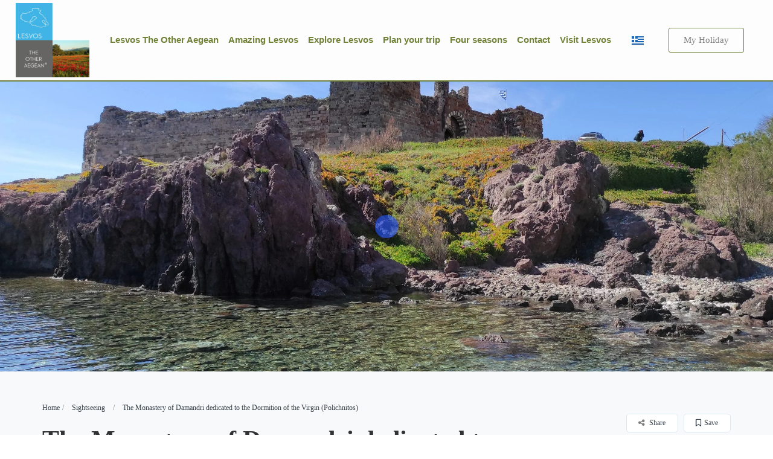

--- FILE ---
content_type: text/html; charset=UTF-8
request_url: https://welcometolesvos.com/listing/the-monastery-of-damandri-dedicated-to-the-dormition-of-the-virgin-polichnitos/
body_size: 40412
content:
<!DOCTYPE html>
<!--[if IE 7 ]><html class="ie7"> <![endif]-->
<!--[if IE 8 ]><html class="ie8"> <![endif]--><html lang="en-GB"><head><script data-no-optimize="1">var litespeed_docref=sessionStorage.getItem("litespeed_docref");litespeed_docref&&(Object.defineProperty(document,"referrer",{get:function(){return litespeed_docref}}),sessionStorage.removeItem("litespeed_docref"));</script> <meta charset="UTF-8"><style id="litespeed-ccss">ul{box-sizing:border-box}:root{--wp--preset--font-size--normal:16px;--wp--preset--font-size--huge:42px}body{--wp--preset--color--black:#000;--wp--preset--color--cyan-bluish-gray:#abb8c3;--wp--preset--color--white:#fff;--wp--preset--color--pale-pink:#f78da7;--wp--preset--color--vivid-red:#cf2e2e;--wp--preset--color--luminous-vivid-orange:#ff6900;--wp--preset--color--luminous-vivid-amber:#fcb900;--wp--preset--color--light-green-cyan:#7bdcb5;--wp--preset--color--vivid-green-cyan:#00d084;--wp--preset--color--pale-cyan-blue:#8ed1fc;--wp--preset--color--vivid-cyan-blue:#0693e3;--wp--preset--color--vivid-purple:#9b51e0;--wp--preset--gradient--vivid-cyan-blue-to-vivid-purple:linear-gradient(135deg,rgba(6,147,227,1) 0%,#9b51e0 100%);--wp--preset--gradient--light-green-cyan-to-vivid-green-cyan:linear-gradient(135deg,#7adcb4 0%,#00d082 100%);--wp--preset--gradient--luminous-vivid-amber-to-luminous-vivid-orange:linear-gradient(135deg,rgba(252,185,0,1) 0%,rgba(255,105,0,1) 100%);--wp--preset--gradient--luminous-vivid-orange-to-vivid-red:linear-gradient(135deg,rgba(255,105,0,1) 0%,#cf2e2e 100%);--wp--preset--gradient--very-light-gray-to-cyan-bluish-gray:linear-gradient(135deg,#eee 0%,#a9b8c3 100%);--wp--preset--gradient--cool-to-warm-spectrum:linear-gradient(135deg,#4aeadc 0%,#9778d1 20%,#cf2aba 40%,#ee2c82 60%,#fb6962 80%,#fef84c 100%);--wp--preset--gradient--blush-light-purple:linear-gradient(135deg,#ffceec 0%,#9896f0 100%);--wp--preset--gradient--blush-bordeaux:linear-gradient(135deg,#fecda5 0%,#fe2d2d 50%,#6b003e 100%);--wp--preset--gradient--luminous-dusk:linear-gradient(135deg,#ffcb70 0%,#c751c0 50%,#4158d0 100%);--wp--preset--gradient--pale-ocean:linear-gradient(135deg,#fff5cb 0%,#b6e3d4 50%,#33a7b5 100%);--wp--preset--gradient--electric-grass:linear-gradient(135deg,#caf880 0%,#71ce7e 100%);--wp--preset--gradient--midnight:linear-gradient(135deg,#020381 0%,#2874fc 100%);--wp--preset--duotone--dark-grayscale:url('#wp-duotone-dark-grayscale');--wp--preset--duotone--grayscale:url('#wp-duotone-grayscale');--wp--preset--duotone--purple-yellow:url('#wp-duotone-purple-yellow');--wp--preset--duotone--blue-red:url('#wp-duotone-blue-red');--wp--preset--duotone--midnight:url('#wp-duotone-midnight');--wp--preset--duotone--magenta-yellow:url('#wp-duotone-magenta-yellow');--wp--preset--duotone--purple-green:url('#wp-duotone-purple-green');--wp--preset--duotone--blue-orange:url('#wp-duotone-blue-orange');--wp--preset--font-size--small:13px;--wp--preset--font-size--medium:20px;--wp--preset--font-size--large:36px;--wp--preset--font-size--x-large:42px;--wp--preset--spacing--20:.44rem;--wp--preset--spacing--30:.67rem;--wp--preset--spacing--40:1rem;--wp--preset--spacing--50:1.5rem;--wp--preset--spacing--60:2.25rem;--wp--preset--spacing--70:3.38rem;--wp--preset--spacing--80:5.06rem;--wp--preset--shadow--natural:6px 6px 9px rgba(0,0,0,.2);--wp--preset--shadow--deep:12px 12px 50px rgba(0,0,0,.4);--wp--preset--shadow--sharp:6px 6px 0px rgba(0,0,0,.2);--wp--preset--shadow--outlined:6px 6px 0px -3px rgba(255,255,255,1),6px 6px rgba(0,0,0,1);--wp--preset--shadow--crisp:6px 6px 0px rgba(0,0,0,1)}body{--extendify--spacing--large:var(--wp--custom--spacing--large,clamp(2em,8vw,8em))!important;--wp--preset--font-size--ext-small:1rem!important;--wp--preset--font-size--ext-medium:1.125rem!important;--wp--preset--font-size--ext-large:clamp(1.65rem,3.5vw,2.15rem)!important;--wp--preset--font-size--ext-x-large:clamp(3rem,6vw,4.75rem)!important;--wp--preset--font-size--ext-xx-large:clamp(3.25rem,7.5vw,5.75rem)!important;--wp--preset--color--black:#000!important;--wp--preset--color--white:#fff!important}.footer-width-fixer{width:100%}[class*=" eicon-"]{display:inline-block;font-family:eicons;font-size:inherit;font-weight:400;font-style:normal;font-variant:normal;line-height:1;text-rendering:auto;-webkit-font-smoothing:antialiased;-moz-osx-font-smoothing:grayscale}.eicon-menu-bar:before{content:"\e816"}.eicon-close:before{content:"\e87f"}.elementor-screen-only{position:absolute;top:-10000em;width:1px;height:1px;margin:-1px;padding:0;overflow:hidden;clip:rect(0,0,0,0);border:0}.elementor *,.elementor :after,.elementor :before{box-sizing:border-box}.elementor a{box-shadow:none;text-decoration:none}.elementor img{height:auto;max-width:100%;border:none;border-radius:0;box-shadow:none}.elementor-element{--flex-direction:initial;--flex-wrap:initial;--justify-content:initial;--align-items:initial;--align-content:initial;--gap:initial;--flex-basis:initial;--flex-grow:initial;--flex-shrink:initial;--order:initial;--align-self:initial;flex-basis:var(--flex-basis);flex-grow:var(--flex-grow);flex-shrink:var(--flex-shrink);order:var(--order);align-self:var(--align-self)}@media (max-width:1024px){.elementor-tablet-align-right{text-align:right}.elementor-tablet-align-right .elementor-button{width:auto}}@media (max-width:767px){.elementor-mobile-align-right{text-align:right}.elementor-mobile-align-right .elementor-button{width:auto}}:root{--page-title-display:block}.elementor-section{position:relative}.elementor-section .elementor-container{display:flex;margin-right:auto;margin-left:auto;position:relative}@media (max-width:1024px){.elementor-section .elementor-container{flex-wrap:wrap}}.elementor-section.elementor-section-boxed>.elementor-container{max-width:1140px}.elementor-section.elementor-section-items-top>.elementor-container{align-items:flex-start}.elementor-section.elementor-section-items-middle>.elementor-container{align-items:center}.elementor-widget-wrap{position:relative;width:100%;flex-wrap:wrap;align-content:flex-start}.elementor:not(.elementor-bc-flex-widget) .elementor-widget-wrap{display:flex}.elementor-widget-wrap>.elementor-element{width:100%}.elementor-widget{position:relative}.elementor-widget:not(:last-child){margin-bottom:20px}.elementor-column{position:relative;min-height:1px;display:flex}.elementor-column-gap-default>.elementor-column>.elementor-element-populated{padding:10px}@media (min-width:768px){.elementor-column.elementor-col-25{width:25%}.elementor-column.elementor-col-33{width:33.333%}.elementor-column.elementor-col-100{width:100%}}@media (max-width:767px){.elementor-column{width:100%}}.elementor-button{display:inline-block;line-height:1;background-color:#69727d;font-size:15px;padding:12px 24px;border-radius:3px;color:#fff;fill:#fff;text-align:center}.elementor-button:visited{color:#fff}.elementor-button-content-wrapper{display:flex;justify-content:center}.elementor-button-text{flex-grow:1;order:10;display:inline-block}.elementor-button span{text-decoration:inherit}.elementor-element{--swiper-theme-color:#000;--swiper-navigation-size:44px;--swiper-pagination-bullet-size:6px;--swiper-pagination-bullet-horizontal-gap:6px}@media (max-width:767px){.elementor .elementor-hidden-mobile{display:none}}@media (min-width:768px) and (max-width:1024px){.elementor .elementor-hidden-tablet{display:none}}@media (min-width:1025px) and (max-width:99999px){.elementor .elementor-hidden-desktop{display:none}}.elementor-kit-6{--e-global-color-primary:#708238;--e-global-color-secondary:#54595f;--e-global-color-text:#7a7a7a;--e-global-color-accent:#61ce70;--e-global-typography-primary-font-family:"Montserrat";--e-global-typography-primary-font-weight:600;--e-global-typography-secondary-font-family:"Roboto Slab";--e-global-typography-secondary-font-weight:400;--e-global-typography-text-font-family:"Montserrat";--e-global-typography-text-font-weight:400;--e-global-typography-accent-font-family:"Roboto";--e-global-typography-accent-font-weight:500}.elementor-section.elementor-section-boxed>.elementor-container{max-width:1140px}.elementor-widget:not(:last-child){margin-bottom:20px}.elementor-element{--widgets-spacing:20px}@media (max-width:1024px){.elementor-section.elementor-section-boxed>.elementor-container{max-width:1024px}}@media (max-width:767px){.elementor-section.elementor-section-boxed>.elementor-container{max-width:767px}}[data-elementor-type=popup]:not(.elementor-edit-area){display:none}.elementor-widget-heading .elementor-heading-title{color:var(--e-global-color-primary);font-family:var(--e-global-typography-primary-font-family),Sans-serif;font-weight:var(--e-global-typography-primary-font-weight)}.elementor-widget-button .elementor-button{font-family:var(--e-global-typography-accent-font-family),Sans-serif;font-weight:var(--e-global-typography-accent-font-weight);background-color:var(--e-global-color-accent)}.elementor-widget-polylang-language-switcher .cpel-switcher__lang a{font-family:var(--e-global-typography-primary-font-family),Sans-serif;font-weight:var(--e-global-typography-primary-font-weight);color:var(--e-global-color-text)}.elementor-widget-nav-menu .elementor-nav-menu .elementor-item{font-family:var(--e-global-typography-primary-font-family),Sans-serif;font-weight:var(--e-global-typography-primary-font-weight)}.elementor-widget-nav-menu .elementor-nav-menu--main .elementor-item{color:var(--e-global-color-text);fill:var(--e-global-color-text)}.elementor-widget-nav-menu .elementor-nav-menu--main:not(.e--pointer-framed) .elementor-item:before,.elementor-widget-nav-menu .elementor-nav-menu--main:not(.e--pointer-framed) .elementor-item:after{background-color:var(--e-global-color-accent)}.elementor-widget-nav-menu{--e-nav-menu-divider-color:var(--e-global-color-text)}.elementor-widget-nav-menu .elementor-nav-menu--dropdown .elementor-item,.elementor-widget-nav-menu .elementor-nav-menu--dropdown .elementor-sub-item{font-family:var(--e-global-typography-accent-font-family),Sans-serif;font-weight:var(--e-global-typography-accent-font-weight)}.elementor-2069 .elementor-element.elementor-element-a6daf92:not(.elementor-motion-effects-element-type-background){background-color:#00000000}.elementor-2069 .elementor-element.elementor-element-a6daf92{border-style:solid;border-width:0 0 2px;border-color:#70823800;margin-top:0;margin-bottom:0;padding:0 2%;z-index:9998}.elementor-2069 .elementor-element.elementor-element-12eed05.elementor-column.elementor-element[data-element_type="column"]>.elementor-widget-wrap.elementor-element-populated{align-content:center;align-items:center}.elementor-2069 .elementor-element.elementor-element-f783808 img{width:130px}.elementor-2069 .elementor-element.elementor-element-561d4b6.elementor-column.elementor-element[data-element_type="column"]>.elementor-widget-wrap.elementor-element-populated{align-content:center;align-items:center}.elementor-2069 .elementor-element.elementor-element-8ad4265 .elementor-button{font-family:"Montserrat",Sans-serif;font-weight:500;fill:#708238;color:#708238;background-color:#fff;border-style:solid;border-width:2px;border-radius:14px 0}.elementor-2069 .elementor-element.elementor-element-e72f8e7.elementor-column.elementor-element[data-element_type="column"]>.elementor-widget-wrap.elementor-element-populated{align-content:center;align-items:center}.elementor-2069 .elementor-element.elementor-element-6599661 .elementor-menu-toggle{margin-left:auto}.elementor-2069 .elementor-element.elementor-element-6599661 .elementor-nav-menu .elementor-item{font-family:"Montserrat",Sans-serif;font-size:15px;font-weight:600}.elementor-2069 .elementor-element.elementor-element-6599661 .elementor-nav-menu--main .elementor-item{color:#fff;fill:#fff;padding-left:4px;padding-right:4px}.elementor-2069 .elementor-element.elementor-element-6599661 .elementor-nav-menu--main:not(.e--pointer-framed) .elementor-item:before,.elementor-2069 .elementor-element.elementor-element-6599661 .elementor-nav-menu--main:not(.e--pointer-framed) .elementor-item:after{background-color:var(--e-global-color-primary)}.elementor-2069 .elementor-element.elementor-element-6599661 .e--pointer-underline .elementor-item:after{height:2px}.elementor-2069 .elementor-element.elementor-element-6599661{--e-nav-menu-horizontal-menu-item-margin:calc(8px/2)}.elementor-2069 .elementor-element.elementor-element-6599661 .elementor-nav-menu--dropdown a,.elementor-2069 .elementor-element.elementor-element-6599661 .elementor-menu-toggle{color:var(--e-global-color-primary)}.elementor-2069 .elementor-element.elementor-element-6599661 .elementor-nav-menu--dropdown{background-color:#fff;border-style:solid;border-width:2px;border-color:#708238}.elementor-2069 .elementor-element.elementor-element-6599661 .elementor-nav-menu--dropdown .elementor-item,.elementor-2069 .elementor-element.elementor-element-6599661 .elementor-nav-menu--dropdown .elementor-sub-item{font-family:"Montserrat",Sans-serif;font-weight:500}.elementor-2069 .elementor-element.elementor-element-6599661 .elementor-nav-menu--main .elementor-nav-menu--dropdown,.elementor-2069 .elementor-element.elementor-element-6599661 .elementor-nav-menu__container.elementor-nav-menu--dropdown{box-shadow:2px 0px 10px 0px rgba(112,130,56,.38)}.elementor-2069 .elementor-element.elementor-element-6599661 .elementor-nav-menu--dropdown a{padding-left:10px;padding-right:10px}.elementor-2069 .elementor-element.elementor-element-6599661 .elementor-nav-menu--dropdown li:not(:last-child){border-style:solid;border-color:var(--e-global-color-primary);border-bottom-width:1px}.elementor-2069 .elementor-element.elementor-element-6599661 .elementor-nav-menu--main>.elementor-nav-menu>li>.elementor-nav-menu--dropdown,.elementor-2069 .elementor-element.elementor-element-6599661 .elementor-nav-menu__container.elementor-nav-menu--dropdown{margin-top:20px!important}.elementor-2069 .elementor-element.elementor-element-69a6b87:not(.elementor-motion-effects-element-type-background){background-color:#fdfdfd}.elementor-2069 .elementor-element.elementor-element-69a6b87{border-style:solid;border-width:0 0 2px;border-color:var(--e-global-color-primary);margin-top:0;margin-bottom:0;padding:0 2%;z-index:9999}.elementor-2069 .elementor-element.elementor-element-e880380.elementor-column.elementor-element[data-element_type="column"]>.elementor-widget-wrap.elementor-element-populated{align-content:center;align-items:center}.elementor-2069 .elementor-element.elementor-element-5550a1a img{width:130px}.elementor-2069 .elementor-element.elementor-element-5550a1a>.elementor-widget-container{margin:5px 0}.elementor-2069 .elementor-element.elementor-element-c36f20f.elementor-column.elementor-element[data-element_type="column"]>.elementor-widget-wrap.elementor-element-populated{align-content:center;align-items:center}.elementor-2069 .elementor-element.elementor-element-9815361 .elementor-menu-toggle{margin:0 auto}.elementor-2069 .elementor-element.elementor-element-9815361 .elementor-nav-menu .elementor-item{font-family:"Montserrat",Sans-serif;font-size:15px;font-weight:600}.elementor-2069 .elementor-element.elementor-element-9815361 .elementor-nav-menu--main .elementor-item{color:var(--e-global-color-primary);fill:var(--e-global-color-primary);padding-left:4px;padding-right:4px}.elementor-2069 .elementor-element.elementor-element-9815361 .elementor-nav-menu--main:not(.e--pointer-framed) .elementor-item:before,.elementor-2069 .elementor-element.elementor-element-9815361 .elementor-nav-menu--main:not(.e--pointer-framed) .elementor-item:after{background-color:var(--e-global-color-primary)}.elementor-2069 .elementor-element.elementor-element-9815361 .e--pointer-underline .elementor-item:after{height:2px}.elementor-2069 .elementor-element.elementor-element-9815361{--e-nav-menu-horizontal-menu-item-margin:calc(8px/2)}.elementor-2069 .elementor-element.elementor-element-9815361 .elementor-nav-menu--dropdown a,.elementor-2069 .elementor-element.elementor-element-9815361 .elementor-menu-toggle{color:var(--e-global-color-primary)}.elementor-2069 .elementor-element.elementor-element-9815361 .elementor-nav-menu--dropdown{background-color:#fff;border-style:solid;border-width:2px;border-color:#708238}.elementor-2069 .elementor-element.elementor-element-9815361 .elementor-nav-menu--dropdown .elementor-item,.elementor-2069 .elementor-element.elementor-element-9815361 .elementor-nav-menu--dropdown .elementor-sub-item{font-family:"Montserrat",Sans-serif;font-weight:500}.elementor-2069 .elementor-element.elementor-element-9815361 .elementor-nav-menu--main .elementor-nav-menu--dropdown,.elementor-2069 .elementor-element.elementor-element-9815361 .elementor-nav-menu__container.elementor-nav-menu--dropdown{box-shadow:2px 0px 10px 0px rgba(112,130,56,.38)}.elementor-2069 .elementor-element.elementor-element-9815361 .elementor-nav-menu--dropdown a{padding-left:10px;padding-right:10px}.elementor-2069 .elementor-element.elementor-element-9815361 .elementor-nav-menu--dropdown li:not(:last-child){border-style:solid;border-color:var(--e-global-color-primary);border-bottom-width:1px}.elementor-2069 .elementor-element.elementor-element-9815361 .elementor-nav-menu--main>.elementor-nav-menu>li>.elementor-nav-menu--dropdown,.elementor-2069 .elementor-element.elementor-element-9815361 .elementor-nav-menu__container.elementor-nav-menu--dropdown{margin-top:20px!important}.elementor-2069 .elementor-element.elementor-element-9a5eb21 .cpel-switcher__nav{--cpel-switcher-space:15px}.elementor-2069 .elementor-element.elementor-element-9a5eb21.cpel-switcher--aspect-ratio-43 .cpel-switcher__flag{width:20px;height:calc(20px*0.75)}.elementor-2069 .elementor-element.elementor-element-9a5eb21 .cpel-switcher__flag img{border-radius:0}.elementor-2069 .elementor-element.elementor-element-60e3959.elementor-column.elementor-element[data-element_type="column"]>.elementor-widget-wrap.elementor-element-populated{align-content:center;align-items:center}.elementor-2069 .elementor-element.elementor-element-b8d0dca .elementor-button{font-family:"Montserrat",Sans-serif;font-weight:500;fill:var(--e-global-color-primary);color:var(--e-global-color-primary);background-color:#61CE7000;border-style:solid;border-width:1px;border-color:var(--e-global-color-primary)}@media (min-width:768px){.elementor-2069 .elementor-element.elementor-element-e880380{width:10%}.elementor-2069 .elementor-element.elementor-element-c36f20f{width:73%}.elementor-2069 .elementor-element.elementor-element-22a2d8f{width:5%}.elementor-2069 .elementor-element.elementor-element-60e3959{width:11.978%}}@media (max-width:1024px) and (min-width:768px){.elementor-2069 .elementor-element.elementor-element-12eed05{width:20%}.elementor-2069 .elementor-element.elementor-element-561d4b6{width:70%}.elementor-2069 .elementor-element.elementor-element-e72f8e7{width:8%}}@media (max-width:1024px){.elementor-2069 .elementor-element.elementor-element-f783808 img{width:80px}.elementor-2069 .elementor-element.elementor-element-f783808>.elementor-widget-container{margin:14px 0}}@media (max-width:767px){.elementor-2069 .elementor-element.elementor-element-a6daf92{padding:0 5%}.elementor-2069 .elementor-element.elementor-element-12eed05{width:20%}.elementor-2069 .elementor-element.elementor-element-f783808>.elementor-widget-container{margin:14px 0}.elementor-2069 .elementor-element.elementor-element-561d4b6{width:60%}.elementor-2069 .elementor-element.elementor-element-8ad4265 .elementor-button{font-size:13px;padding:8px 6px}.elementor-2069 .elementor-element.elementor-element-e72f8e7{width:20%}}.elementor-918 .elementor-element.elementor-element-5ee8cbc{border-style:solid;border-width:1px 0 0;border-color:var(--e-global-color-text);padding:50px 0}.elementor-918 .elementor-element.elementor-element-308e03f>.elementor-element-populated{margin:0 20px 0 0;--e-column-margin-right:20px;--e-column-margin-left:0px}.elementor-918 .elementor-element.elementor-element-c4425f0.elementor-column.elementor-element[data-element_type="column"]>.elementor-widget-wrap.elementor-element-populated{align-content:center;align-items:center}.elementor-918 .elementor-element.elementor-element-5805610{text-align:right}.elementor-918 .elementor-element.elementor-element-5805610 img{width:100%}.elementor-918 .elementor-element.elementor-element-f8e18f1.elementor-column.elementor-element[data-element_type="column"]>.elementor-widget-wrap.elementor-element-populated{align-content:center;align-items:center}.elementor-918 .elementor-element.elementor-element-f8e18f1>.elementor-element-populated{padding:0}.elementor-918 .elementor-element.elementor-element-c8b50fb img{width:100%}.elementor-918 .elementor-element.elementor-element-eae23a2.elementor-column.elementor-element[data-element_type="column"]>.elementor-widget-wrap.elementor-element-populated{align-content:center;align-items:center}.elementor-918 .elementor-element.elementor-element-9760aed{text-align:left}.elementor-918 .elementor-element.elementor-element-9760aed img{width:80%}.elementor-918 .elementor-element.elementor-element-ca758bb .elementor-heading-title{color:#252525}.elementor-918 .elementor-element.elementor-element-d0bdbcf .elementor-heading-title{color:#252525;font-family:"Roboto",Sans-serif;font-weight:600}.elementor-918 .elementor-element.elementor-element-edbead3 .elementor-heading-title{color:#252525}@media (min-width:768px){.elementor-918 .elementor-element.elementor-element-308e03f{width:40.055%}.elementor-918 .elementor-element.elementor-element-c4425f0{width:29.749%}.elementor-918 .elementor-element.elementor-element-f8e18f1{width:39.92%}.elementor-918 .elementor-element.elementor-element-eae23a2{width:29.995%}.elementor-918 .elementor-element.elementor-element-21ce529{width:19.981%}.elementor-918 .elementor-element.elementor-element-1da2f16{width:19.982%}.elementor-918 .elementor-element.elementor-element-81cdfea{width:19.959%}}@media (max-width:767px){.elementor-918 .elementor-element.elementor-element-5ee8cbc{padding:0 0 20px}.elementor-918 .elementor-element.elementor-element-c4425f0{width:33%}.elementor-918 .elementor-element.elementor-element-5805610 img{width:100%}.elementor-918 .elementor-element.elementor-element-f8e18f1{width:33%}.elementor-918 .elementor-element.elementor-element-c8b50fb img{width:100%}.elementor-918 .elementor-element.elementor-element-eae23a2{width:33%}.elementor-918 .elementor-element.elementor-element-9760aed img{width:100%}.elementor-918 .elementor-element.elementor-element-ca758bb{text-align:center}.elementor-918 .elementor-element.elementor-element-d0bdbcf{text-align:center}.elementor-918 .elementor-element.elementor-element-edbead3{text-align:center}}#mega-menu-wrap-primary_inner,#mega-menu-wrap-primary_inner #mega-menu-primary_inner,#mega-menu-wrap-primary_inner #mega-menu-primary_inner ul.mega-sub-menu,#mega-menu-wrap-primary_inner #mega-menu-primary_inner li.mega-menu-item,#mega-menu-wrap-primary_inner #mega-menu-primary_inner li.mega-menu-row,#mega-menu-wrap-primary_inner #mega-menu-primary_inner li.mega-menu-column,#mega-menu-wrap-primary_inner #mega-menu-primary_inner a.mega-menu-link{border-radius:0;box-shadow:none;background:0 0;border:0;bottom:auto;box-sizing:border-box;clip:auto;color:#666;display:block;float:none;font-family:inherit;font-size:14px;height:auto;left:auto;line-height:1.7;list-style-type:none;margin:0;min-height:auto;max-height:none;min-width:auto;max-width:none;opacity:1;outline:none;overflow:visible;padding:0;position:relative;right:auto;text-align:left;text-decoration:none;text-indent:0;text-transform:none;transform:none;top:auto;vertical-align:baseline;visibility:inherit;width:auto;word-wrap:break-word;white-space:normal}#mega-menu-wrap-primary_inner:before,#mega-menu-wrap-primary_inner #mega-menu-primary_inner:before,#mega-menu-wrap-primary_inner #mega-menu-primary_inner ul.mega-sub-menu:before,#mega-menu-wrap-primary_inner #mega-menu-primary_inner li.mega-menu-item:before,#mega-menu-wrap-primary_inner #mega-menu-primary_inner li.mega-menu-row:before,#mega-menu-wrap-primary_inner #mega-menu-primary_inner li.mega-menu-column:before,#mega-menu-wrap-primary_inner #mega-menu-primary_inner a.mega-menu-link:before,#mega-menu-wrap-primary_inner:after,#mega-menu-wrap-primary_inner #mega-menu-primary_inner:after,#mega-menu-wrap-primary_inner #mega-menu-primary_inner ul.mega-sub-menu:after,#mega-menu-wrap-primary_inner #mega-menu-primary_inner li.mega-menu-item:after,#mega-menu-wrap-primary_inner #mega-menu-primary_inner li.mega-menu-row:after,#mega-menu-wrap-primary_inner #mega-menu-primary_inner li.mega-menu-column:after,#mega-menu-wrap-primary_inner #mega-menu-primary_inner a.mega-menu-link:after{display:none}#mega-menu-wrap-primary_inner{border-radius:0}@media only screen and (min-width:769px){#mega-menu-wrap-primary_inner{background:rgba(255,255,255,0)}}#mega-menu-wrap-primary_inner #mega-menu-primary_inner{visibility:visible;text-align:center;padding:0}#mega-menu-wrap-primary_inner #mega-menu-primary_inner a.mega-menu-link{display:inline}#mega-menu-wrap-primary_inner #mega-menu-primary_inner img{max-width:100%}#mega-menu-wrap-primary_inner #mega-menu-primary_inner li.mega-menu-item>ul.mega-sub-menu{display:block;visibility:hidden;opacity:1}@media only screen and (max-width:768px){#mega-menu-wrap-primary_inner #mega-menu-primary_inner li.mega-menu-item>ul.mega-sub-menu{display:none;visibility:visible;opacity:1}}@media only screen and (min-width:769px){#mega-menu-wrap-primary_inner #mega-menu-primary_inner[data-effect=fade_up] li.mega-menu-item.mega-menu-megamenu>ul.mega-sub-menu{opacity:0;transform:translate(0,10px)}}#mega-menu-wrap-primary_inner #mega-menu-primary_inner li.mega-menu-item.mega-menu-megamenu ul.mega-sub-menu ul.mega-sub-menu{visibility:inherit;opacity:1;display:block}#mega-menu-wrap-primary_inner #mega-menu-primary_inner li.mega-menu-item a.mega-menu-link:before{display:inline-block;font:inherit;font-family:dashicons;position:static;margin:0 6px 0 0;vertical-align:top;-webkit-font-smoothing:antialiased;-moz-osx-font-smoothing:grayscale;color:inherit;background:0 0;height:auto;width:auto;top:auto}#mega-menu-wrap-primary_inner #mega-menu-primary_inner>li.mega-menu-megamenu.mega-menu-item{position:static}#mega-menu-wrap-primary_inner #mega-menu-primary_inner>li.mega-menu-item{margin:0;display:inline-block;height:auto;vertical-align:middle}@media only screen and (min-width:769px){#mega-menu-wrap-primary_inner #mega-menu-primary_inner>li.mega-menu-item{border-left:1px solid #708238;box-shadow:inset 1px 0 0 0 rgba(255,255,255,.1)}#mega-menu-wrap-primary_inner #mega-menu-primary_inner>li.mega-menu-item:first-of-type{border-left:0;box-shadow:none}}#mega-menu-wrap-primary_inner #mega-menu-primary_inner>li.mega-menu-item>a.mega-menu-link{line-height:40px;height:40px;padding:0 10px;vertical-align:baseline;width:auto;display:block;color:#708238;text-transform:none;text-decoration:none;text-align:center;background:rgba(0,0,0,0);border:0;border-radius:0;font-family:Palatino Linotype,Book Antiqua,Palatino,serif;font-size:19px;font-weight:400;outline:none}@media only screen and (max-width:768px){#mega-menu-wrap-primary_inner #mega-menu-primary_inner>li.mega-menu-item{display:list-item;margin:0;clear:both;border:0}#mega-menu-wrap-primary_inner #mega-menu-primary_inner>li.mega-menu-item>a.mega-menu-link{border-radius:0;border:0;margin:0;line-height:40px;height:40px;padding:0 10px;background:0 0;text-align:left;color:#fff;font-size:14px}}#mega-menu-wrap-primary_inner #mega-menu-primary_inner li.mega-menu-megamenu>ul.mega-sub-menu>li.mega-menu-row{width:100%;float:left}#mega-menu-wrap-primary_inner #mega-menu-primary_inner li.mega-menu-megamenu>ul.mega-sub-menu>li.mega-menu-row .mega-menu-column{float:left;min-height:1px}@media only screen and (min-width:769px){#mega-menu-wrap-primary_inner #mega-menu-primary_inner li.mega-menu-megamenu>ul.mega-sub-menu>li.mega-menu-row>ul.mega-sub-menu>li.mega-menu-columns-3-of-12{width:25%}#mega-menu-wrap-primary_inner #mega-menu-primary_inner li.mega-menu-megamenu>ul.mega-sub-menu>li.mega-menu-row>ul.mega-sub-menu>li.mega-menu-columns-6-of-12{width:50%}#mega-menu-wrap-primary_inner #mega-menu-primary_inner li.mega-menu-megamenu>ul.mega-sub-menu>li.mega-menu-row>ul.mega-sub-menu>li.mega-menu-columns-9-of-12{width:75%}}@media only screen and (max-width:768px){#mega-menu-wrap-primary_inner #mega-menu-primary_inner li.mega-menu-megamenu>ul.mega-sub-menu>li.mega-menu-row>ul.mega-sub-menu>li.mega-menu-column{width:100%;clear:both}}#mega-menu-wrap-primary_inner #mega-menu-primary_inner li.mega-menu-megamenu>ul.mega-sub-menu>li.mega-menu-row .mega-menu-column>ul.mega-sub-menu>li.mega-menu-item{padding:5px 15px 2px;width:100%}#mega-menu-wrap-primary_inner #mega-menu-primary_inner>li.mega-menu-megamenu>ul.mega-sub-menu{z-index:999;border-radius:0;background:#fff;border-top:0 solid #708238;border-left:1px solid #708238;border-right:0 solid #708238;border-bottom:2px solid #708238;padding:10px 0 5px;position:absolute;width:100%;max-width:none;left:0}@media only screen and (max-width:768px){#mega-menu-wrap-primary_inner #mega-menu-primary_inner>li.mega-menu-megamenu>ul.mega-sub-menu{float:left;position:static;width:100%}}@media only screen and (min-width:769px){#mega-menu-wrap-primary_inner #mega-menu-primary_inner>li.mega-menu-megamenu>ul.mega-sub-menu li.mega-menu-columns-3-of-12{width:25%}#mega-menu-wrap-primary_inner #mega-menu-primary_inner>li.mega-menu-megamenu>ul.mega-sub-menu li.mega-menu-columns-6-of-12{width:50%}#mega-menu-wrap-primary_inner #mega-menu-primary_inner>li.mega-menu-megamenu>ul.mega-sub-menu li.mega-menu-columns-9-of-12{width:75%}}#mega-menu-wrap-primary_inner #mega-menu-primary_inner>li.mega-menu-megamenu>ul.mega-sub-menu li.mega-menu-column>ul.mega-sub-menu>li.mega-menu-item{color:#666;font-family:inherit;font-size:14px;display:block;float:left;clear:none;padding:5px 15px 2px;vertical-align:top}#mega-menu-wrap-primary_inner #mega-menu-primary_inner>li.mega-menu-megamenu>ul.mega-sub-menu li.mega-menu-column>ul.mega-sub-menu>li.mega-menu-item>a.mega-menu-link{color:#555;font-family:Palatino Linotype,Book Antiqua,Palatino,serif;font-size:16px;text-transform:none;text-decoration:none;font-weight:700;text-align:center;margin:0;padding:0;vertical-align:top;display:block;border:0}@media only screen and (max-width:768px){#mega-menu-wrap-primary_inner #mega-menu-primary_inner>li.mega-menu-megamenu>ul.mega-sub-menu{border:0;padding:10px;border-radius:0}}#mega-menu-wrap-primary_inner #mega-menu-primary_inner li.mega-menu-item-has-children>a.mega-menu-link>span.mega-indicator:after{content:'\f140';font-family:dashicons;font-weight:400;display:inline-block;margin:0;vertical-align:top;-webkit-font-smoothing:antialiased;-moz-osx-font-smoothing:grayscale;transform:rotate(0);color:inherit;position:relative;background:0 0;height:auto;width:auto;right:auto;line-height:inherit}#mega-menu-wrap-primary_inner #mega-menu-primary_inner li.mega-menu-item-has-children>a.mega-menu-link>span.mega-indicator{display:inline-block;height:auto;width:auto;background:0 0;position:relative;left:auto;min-width:auto;line-height:inherit;color:inherit;font-size:inherit;padding:0;margin:0 0 0 6px}@media only screen and (max-width:768px){#mega-menu-wrap-primary_inner #mega-menu-primary_inner li.mega-menu-item-has-children>a.mega-menu-link>span.mega-indicator{float:right}}#mega-menu-wrap-primary_inner #mega-menu-primary_inner li.mega-menu-item-has-children.mega-hide-arrow>a.mega-menu-link>span.mega-indicator{display:none}@media only screen and (max-width:768px){#mega-menu-wrap-primary_inner:after{content:"";display:table;clear:both}}#mega-menu-wrap-primary_inner .mega-menu-toggle{display:none;z-index:1;background:#fff;border-radius:2px;line-height:40px;height:40px;text-align:left;outline:none;white-space:nowrap}@media only screen and (max-width:768px){#mega-menu-wrap-primary_inner .mega-menu-toggle{display:-webkit-box;display:-ms-flexbox;display:-webkit-flex;display:flex}}#mega-menu-wrap-primary_inner .mega-menu-toggle .mega-toggle-blocks-left,#mega-menu-wrap-primary_inner .mega-menu-toggle .mega-toggle-blocks-center,#mega-menu-wrap-primary_inner .mega-menu-toggle .mega-toggle-blocks-right{display:-webkit-box;display:-ms-flexbox;display:-webkit-flex;display:flex;-ms-flex-preferred-size:33.33%;-webkit-flex-basis:33.33%;flex-basis:33.33%}#mega-menu-wrap-primary_inner .mega-menu-toggle .mega-toggle-blocks-left{-webkit-box-flex:1;-ms-flex:1;-webkit-flex:1;flex:1;-webkit-box-pack:start;-ms-flex-pack:start;-webkit-justify-content:flex-start;justify-content:flex-start}#mega-menu-wrap-primary_inner .mega-menu-toggle .mega-toggle-blocks-center{-webkit-box-pack:center;-ms-flex-pack:center;-webkit-justify-content:center;justify-content:center}#mega-menu-wrap-primary_inner .mega-menu-toggle .mega-toggle-blocks-right{-webkit-box-flex:1;-ms-flex:1;-webkit-flex:1;flex:1;-webkit-box-pack:end;-ms-flex-pack:end;-webkit-justify-content:flex-end;justify-content:flex-end}#mega-menu-wrap-primary_inner .mega-menu-toggle .mega-toggle-blocks-right .mega-toggle-block{margin-right:6px}#mega-menu-wrap-primary_inner .mega-menu-toggle .mega-toggle-blocks-right .mega-toggle-block:only-child{margin-left:6px}#mega-menu-wrap-primary_inner .mega-menu-toggle .mega-toggle-block{display:-webkit-box;display:-ms-flexbox;display:-webkit-flex;display:flex;height:100%;outline:0;-webkit-align-self:center;-ms-flex-item-align:center;align-self:center;-ms-flex-negative:0;-webkit-flex-shrink:0;flex-shrink:0}@media only screen and (max-width:768px){#mega-menu-wrap-primary_inner .mega-menu-toggle+#mega-menu-primary_inner{background:#fff;padding:0;display:none}}#mega-menu-wrap-primary_inner .mega-menu-toggle .mega-toggle-block-0 .mega-toggle-animated{padding:0;display:-webkit-box;display:-ms-flexbox;display:-webkit-flex;display:flex;font:inherit;color:inherit;text-transform:none;background-color:transparent;border:0;margin:0;overflow:visible;transform:scale(.8);align-self:center;outline:0;background:0 0}#mega-menu-wrap-primary_inner .mega-menu-toggle .mega-toggle-block-0 .mega-toggle-animated-box{width:40px;height:24px;display:inline-block;position:relative;outline:0}#mega-menu-wrap-primary_inner .mega-menu-toggle .mega-toggle-block-0 .mega-toggle-animated-inner{display:block;top:50%;margin-top:-2px}#mega-menu-wrap-primary_inner .mega-menu-toggle .mega-toggle-block-0 .mega-toggle-animated-inner,#mega-menu-wrap-primary_inner .mega-menu-toggle .mega-toggle-block-0 .mega-toggle-animated-inner:before,#mega-menu-wrap-primary_inner .mega-menu-toggle .mega-toggle-block-0 .mega-toggle-animated-inner:after{width:40px;height:4px;background-color:#ddd;border-radius:4px;position:absolute}#mega-menu-wrap-primary_inner .mega-menu-toggle .mega-toggle-block-0 .mega-toggle-animated-inner:before,#mega-menu-wrap-primary_inner .mega-menu-toggle .mega-toggle-block-0 .mega-toggle-animated-inner:after{content:"";display:block}#mega-menu-wrap-primary_inner .mega-menu-toggle .mega-toggle-block-0 .mega-toggle-animated-inner:before{top:-10px}#mega-menu-wrap-primary_inner .mega-menu-toggle .mega-toggle-block-0 .mega-toggle-animated-inner:after{bottom:-10px}#mega-menu-wrap-primary_inner .mega-menu-toggle .mega-toggle-block-0 .mega-toggle-animated-slider .mega-toggle-animated-inner{top:2px}#mega-menu-wrap-primary_inner .mega-menu-toggle .mega-toggle-block-0 .mega-toggle-animated-slider .mega-toggle-animated-inner:before{top:10px}#mega-menu-wrap-primary_inner .mega-menu-toggle .mega-toggle-block-0 .mega-toggle-animated-slider .mega-toggle-animated-inner:after{top:20px}#mega-menu-wrap-primary_inner{clear:both}#mega-menu-wrap-primary_inner #mega-menu-primary_inner>li.mega-menu-megamenu>ul.mega-sub-menu{margin-top:30px;max-height:80vh;overflow:auto}#mega-menu-wrap-primary_inner #mega-menu-primary_inner>li.mega-menu-megamenu #mega-menu-4974-0-0{border-right:1px solid #888;background-color:#fff;padding-top:20px;top:-5px;text-align:left;line-height:1.5em}#mega-menu-wrap-primary_inner #mega-menu-primary_inner>li.mega-menu-megamenu #mega-menu-4974-0-0 a{text-align:left;margin:0 10px}#mega-menu-wrap-primary_inner #mega-menu-primary_inner>li.mega-menu-megamenu #mega-menu-4974-0-0 li:not(:last-child) a{border-bottom:1px solid #888}#mega-menu-wrap-primary_inner #mega-menu-primary_inner>li.mega-menu-megamenu>ul.mega-sub-menu .widget_media_image{text-align:center;padding-top:2px!important}.fa{font-family:"FontAwesome"!important;font-weight:500}.menu-height-0{height:0;overflow:hidden}textarea#lp_report_reason{border:1px solid #dedede;border-radius:5px;float:left;line-height:36px;margin-top:5px;padding:0 10px;width:100%;font-size:12px;min-height:130px;font-weight:400}div#lp_report_listing button#lp-report-this-listing{background-color:#3c88de;color:#fff;text-transform:capitalize;width:100%;border:0;font-size:14px;height:38px;font-weight:400;line-height:38px;padding-top:0;padding-bottom:0;margin-top:15px}button.close-report-btn i{color:#fff}button.close-report-btn{right:-8px;left:unset;position:absolute;background:#000;border-radius:15px;font-size:10px;color:#fff!important;width:22px;height:22px;display:flex;align-items:center;justify-content:center;top:-8px;z-index:99999}div#lp_report_listing .modal-dialog{top:20%}div#lp_report_listing .modal-content{border-radius:0!important;border:none!important}div#lp_report_listing .modal-dialog label.col-form-label{color:#000;font-size:18px;margin-bottom:16px}div#lp_report_listing{z-index:9999}html{font-family:sans-serif;-webkit-text-size-adjust:100%;-ms-text-size-adjust:100%}body{margin:0}footer,header,nav,section{display:block}a{background-color:transparent}strong{font-weight:700}h1{margin:.67em 0;font-size:2em}img{border:0}svg:not(:root){overflow:hidden}button,input,textarea{margin:0;font:inherit;color:inherit}button{overflow:visible}button{text-transform:none}button,input[type=submit]{-webkit-appearance:button}button::-moz-focus-inner,input::-moz-focus-inner{padding:0;border:0}input{line-height:normal}textarea{overflow:auto}*{-webkit-box-sizing:border-box;-moz-box-sizing:border-box;box-sizing:border-box}:after,:before{-webkit-box-sizing:border-box;-moz-box-sizing:border-box;box-sizing:border-box}html{font-size:10px}body{font-family:"Helvetica Neue",Helvetica,Arial,sans-serif;font-size:14px;line-height:1.42857143;color:#333;background-color:#fff}button,input,textarea{font-family:inherit;font-size:inherit;line-height:inherit}a{color:#337ab7;text-decoration:none}img{vertical-align:middle}h1,h2,h3,h4{font-family:inherit;font-weight:500;line-height:1.1;color:inherit}h1,h2,h3{margin-top:20px;margin-bottom:10px}h4{margin-top:10px;margin-bottom:10px}h1{font-size:36px}h2{font-size:30px}h3{font-size:24px}h4{font-size:18px}p{margin:0 0 10px}.text-right{text-align:right}ul{margin-top:0;margin-bottom:10px}ul ul{margin-bottom:0}.container{padding-right:15px;padding-left:15px;margin-right:auto;margin-left:auto}@media (min-width:768px){.container{width:750px}}@media (min-width:992px){.container{width:970px}}@media (min-width:1200px){.container{width:1170px}}.row{margin-right:-15px;margin-left:-15px}.col-md-10,.col-md-2,.col-md-3,.col-md-4,.col-md-8,.col-md-9,.col-sm-10,.col-sm-4,.col-sm-8,.col-xs-12,.col-xs-6{position:relative;min-height:1px;padding-right:15px;padding-left:15px}.col-xs-12,.col-xs-6{float:left}.col-xs-12{width:100%}.col-xs-6{width:50%}@media (min-width:768px){.col-sm-10,.col-sm-4,.col-sm-8{float:left}.col-sm-10{width:83.33333333%}.col-sm-8{width:66.66666667%}.col-sm-4{width:33.33333333%}}@media (min-width:992px){.col-md-10,.col-md-2,.col-md-3,.col-md-4,.col-md-8,.col-md-9{float:left}.col-md-10{width:83.33333333%}.col-md-9{width:75%}.col-md-8{width:66.66666667%}.col-md-4{width:33.33333333%}.col-md-3{width:25%}.col-md-2{width:16.66666667%}}label{display:inline-block;max-width:100%;margin-bottom:5px;font-weight:700}.form-control{display:block;width:100%;height:34px;padding:6px 12px;font-size:14px;line-height:1.42857143;color:#555;background-color:#fff;background-image:none;border:1px solid #ccc;border-radius:4px;-webkit-box-shadow:inset 0 1px 1px rgba(0,0,0,.075);box-shadow:inset 0 1px 1px rgba(0,0,0,.075)}.form-control::-moz-placeholder{color:#999;opacity:1}.form-control:-ms-input-placeholder{color:#999}.form-control::-webkit-input-placeholder{color:#999}.form-control::-ms-expand{background-color:transparent;border:0}textarea.form-control{height:auto}.form-group{margin-bottom:15px}.form-horizontal .form-group{margin-right:-15px;margin-left:-15px}.btn{display:inline-block;padding:6px 12px;margin-bottom:0;font-size:14px;font-weight:400;line-height:1.42857143;text-align:center;white-space:nowrap;vertical-align:middle;-ms-touch-action:manipulation;touch-action:manipulation;background-image:none;border:1px solid transparent;border-radius:4px}.btn-primary{color:#fff;background-color:#337ab7;border-color:#2e6da4}.fade{opacity:0}.tab-content>.tab-pane{display:none}.modal{position:fixed;top:0;right:0;bottom:0;left:0;z-index:1050;display:none;overflow:hidden;-webkit-overflow-scrolling:touch;outline:0}.modal.fade .modal-dialog{-webkit-transform:translate(0,-25%);-ms-transform:translate(0,-25%);-o-transform:translate(0,-25%);transform:translate(0,-25%)}.modal-dialog{position:relative;width:auto;margin:10px}.modal-content{position:relative;background-color:#fff;-webkit-background-clip:padding-box;background-clip:padding-box;border:1px solid #999;border:1px solid rgba(0,0,0,.2);border-radius:6px;outline:0;-webkit-box-shadow:0 3px 9px rgba(0,0,0,.5);box-shadow:0 3px 9px rgba(0,0,0,.5)}.modal-body{position:relative;padding:15px}@media (min-width:768px){.modal-dialog{width:600px;margin:30px auto}.modal-content{-webkit-box-shadow:0 5px 15px rgba(0,0,0,.5);box-shadow:0 5px 15px rgba(0,0,0,.5)}}.clearfix:after,.clearfix:before,.container:after,.container:before,.form-horizontal .form-group:after,.form-horizontal .form-group:before,.row:after,.row:before{display:table;content:" "}.clearfix:after,.container:after,.form-horizontal .form-group:after,.row:after{clear:both}.pull-right{float:right!important}.hide{display:none!important}@-ms-viewport{width:device-width}button::-moz-focus-inner{padding:0;border:0}.container{min-height:100%}.md-close i{border-radius:50%;font-size:17px;height:30px;line-height:30px;position:absolute;right:-9px;text-align:center;top:-9px;width:30px}.md-modal{position:fixed;top:50%;left:50%;height:auto;z-index:999999999;visibility:hidden;-webkit-backface-visibility:hidden;-moz-backface-visibility:hidden;backface-visibility:hidden;-webkit-transform:translateX(-50%) translateY(-50%);-moz-transform:translateX(-50%) translateY(-50%);-ms-transform:translateX(-50%) translateY(-50%);transform:translateX(-50%) translateY(-50%)}.md-overlay{position:fixed;width:100%;height:100%;visibility:hidden;top:0;left:0;z-index:999999;opacity:0;background:rgba(0,0,0,.8)}.md-content{background:#fff;position:relative;margin:0 auto}.md-content>div{padding:15px 30px 30px}.md-effect-3 .md-content{-webkit-transform:translateY(20%);-moz-transform:translateY(20%);-ms-transform:translateY(20%);transform:translateY(20%);opacity:0}.fa{display:inline-block;font:normal normal normal 14px/1 FontAwesome;font-size:inherit;text-rendering:auto;-webkit-font-smoothing:antialiased;-moz-osx-font-smoothing:grayscale}.fa-2x{font-size:2em}.pull-right{float:right}.fa-spin{-webkit-animation:fa-spin 2s infinite linear;animation:fa-spin 2s infinite linear}@-webkit-keyframes fa-spin{0%{-webkit-transform:rotate(0deg);transform:rotate(0deg)}100%{-webkit-transform:rotate(359deg);transform:rotate(359deg)}}@keyframes fa-spin{0%{-webkit-transform:rotate(0deg);transform:rotate(0deg)}100%{-webkit-transform:rotate(359deg);transform:rotate(359deg)}}.fa-check:before{content:"\f00c"}.fa-close:before{content:"\f00d"}.fa-plus:before{content:"\f067"}.fa-bookmark-o:before{content:"\f097"}.fa-twitter:before{content:"\f099"}.fa-facebook:before{content:"\f09a"}.fa-pinterest:before{content:"\f0d2"}.fa-linkedin:before{content:"\f0e1"}.fa-reddit:before{content:"\f1a1"}.fa-circle-o-notch:before{content:"\f1ce"}.fa-send:before{content:"\f1d8"}.fa-share-alt:before{content:"\f1e0"}.list-st-img li a,.btn-second-hover{background-color:#363f48}input,.form-group label,.post-stat li,.post-stat li a,.form-group label,.post-meta-left-box .breadcrumbs li a,.post-meta-left-box .breadcrumbs li span,.post-meta-right-box .post-stat li a,.parimary-link{color:#363f48}.md-close i{background-color:#41a6df}p{color:#3e3e3e}.post-meta-info{background-color:#fff}.lp-join-now a,.lp-add-listing-btn ul li a,.md-close i,.breadcrumbs li a,.breadcrumbs li span,.list-st-img li a{color:#fff}.aliceblue{background-color:#eff3f6}@media screen and (max-width:480px){.lp-menu-container{background-color:#41a6df}}body{font-size:14px}h1{font-size:40px}h2{font-size:35px}h3{font-size:18px}h4{font-size:19px;line-height:24px}.lp-review-btn,.lp-add-listing-btn li a{font-size:17px}.form-group label,.list-style-none.list-st-img span,.post-stat li,.lp-menu ul li a,.listing-second-view .features-listing>ul>li{font-size:15px}.listing-second-view .post-meta-right-box ul li a{font-size:14px}input,.form-control,.list-style-none.list-st-img span,.listing-second-view .features-listing>ul>li span{font-size:13px}.breadcrumbs li,.breadcrumbs li>span,.breadcrumbs li>a{font-size:12px}.listing-second-view .widget-box{font-size:23px}.lp-search-icon{font-size:19px}body{overflow-x:hidden;margin:0;font-family:'Quicksand',sans-serif;font-weight:400}p,span,input,li a,label{font-family:'Open Sans',sans-serif}footer{clear:both;float:none;position:relative}h1,h2,h3,h4,.lp-menu a,.lp-add-listing-btn li a,.listing-second-view .features-listing>ul>li span{font-family:'Quicksand',sans-serif}ul{list-style:none}h1,h2,h3,h4{font-weight:700;color:#333}p{font-weight:400;line-height:26px}input{border:0}.form-group label{font-weight:600;line-height:26px}img{max-width:100%;height:auto}.padding-bottom-60{padding-bottom:60px}.padding-top-30{padding-top:30px}.padding-top-60{padding-top:60px}.margin-bottom-0{margin-bottom:0}.margin-bottom-15{margin-bottom:15px!important}.margin-bottom-30{margin-bottom:30px}.margin-top-20{margin-top:20px}.padding-right-10{padding-right:15px!important}.content-loading{background:url(/wp-content/themes/listingpro/assets/images/content-loader.gif) no-repeat center center;width:100%;min-height:300px}.social-icons{padding:0;margin:0;list-style:none}.social-icons li{display:inline-block}.form-control{height:40px;box-shadow:none;border:1px solid #e3e3e3}.list-style-none{list-style:none;padding:0;margin:0}.pos-relative{position:relative}.lp-join-now{line-height:48px}.lp-join-now a{text-transform:capitalize}.lp-join-now span{border-radius:100%;float:left;height:22px;line-height:15px;margin-right:5px;margin-top:12px;overflow:hidden;width:20px}.lp-join-now span img{width:100%}.lp-join-now a{position:relative}.lp-menu-container .lp-menu>div>ul>li>a{line-height:46px}.mobile-nav-icon{display:none}.mobile-nav-icon .nav-icon{width:28px;float:right}.icon-bar{width:100%;display:block;height:3px;background-color:#fff;margin-bottom:5px}.lp-menu-bar{position:relative}.lp-menu-bar .lp-logo-container{padding-bottom:5px;padding-top:5px}.lp-menu ul{list-style:none;padding:0;margin-bottom:0}.lp-menu ul li{display:inline-block;padding-right:35px;line-height:32px}.menu ul li{position:relative}.lp-add-listing-btn ul{list-style:none;margin:0}.lp-review-btn{padding:11px 28px;font-weight:700;font-family:'quicksand';border-radius:5px;color:#fff}.lp-search-icon{position:absolute;top:10px;left:22px;z-index:0}#page{background-color:#fff}.md-content{position:relative}.post-stat{padding:0;margin:0;list-style:none}.post-stat li{display:inline-block}.popup-inner-left-padding{padding-top:0!important;padding-right:0!important;padding-bottom:0!important}.md-close i{z-index:99999999}.reviews-stars{margin-right:5px}.sbutton .reviews-stars{margin-right:4px}.sbutton .reviews-stars i{color:#7f7f7f}.breadcrumbs{margin:0;padding:0}.breadcrumbs li{display:inline-block;position:relative;margin-right:13px!important;padding-left:16px!important}.breadcrumbs li:first-child:before{display:none}.breadcrumbs li:first-child{padding-left:0!important;padding-right:4px!important;margin-right:0!important}.breadcrumbs li:before{content:"";position:absolute;left:2px;top:9px;color:#fff;width:5px;height:5px;background-color:#fff;border-radius:50%}.breadcrumbs li:last-child{margin-right:0}.tab-content{padding-top:0;padding-bottom:0}.post-meta-info{padding-top:90px;padding-bottom:90px}.post-meta-left-box .breadcrumbs li:before{content:"/";position:absolute;left:0;top:0;color:#7f7f7f;width:0;height:0;transform:translateY(-50%);top:0!important}.post-meta-left-box h1{margin-bottom:25px}.features li{width:245px;min-height:58px;line-height:58px;background-color:#fff;margin-right:2px;margin-bottom:20px;border-radius:3px;padding-left:17px}.features li .tick-icon{margin-right:5px}.single-inner-container{padding-bottom:50px;padding-top:50px}.single-inner-container .post-row{line-height:27px}.post-meta-right-box .post-stat li{margin-right:10px}.singlebigpost{min-height:80vh;width:90vw;overflow:hidden}.singlebigpost{min-height:80vh!important;width:90vw!important}.single-page-popup{min-height:50vh;width:50vw}.single-page-popup .md-content{padding:30px}.single-page-popup .md-content>div{padding:15px 16px 19px}.sbutton{position:relative}.smenu{background:#fff;border:1px solid #ccc;border-radius:3px;left:-34px;margin:0;opacity:0;visibility:hidden;padding:0;position:absolute;top:-50px;width:138px;text-align:left}.smenu:after{height:10px;left:50%;position:absolute;content:"";border-left:6px solid transparent;border-right:6px solid transparent;border-top:8px solid #ccc;-webkit-transform:translateX(-50%);-moz-transform:translateX(-50%);transform:translateX(-50%)}.smenu li{display:block;margin-right:0!important;padding-top:15px;padding-left:15px}.smenu li a{display:block;line-height:16px}.smenu li:last-child{border-bottom:0;padding-bottom:15px}.quickform{display:none;vertical-align:top}.widget-box{padding:25px;margin-bottom:50px}.list-st-img li{margin-bottom:10px}.list-st-img li:last-child{margin-bottom:0}.list-st-img li a{display:block;padding-bottom:7px;padding-left:12px;padding-top:11px;border-radius:5px}.list-st-img li a .cat-icon{border:1px solid #fff;text-align:center;border-radius:50%;display:inline-block}.list-st-img li a .cat-icon img{width:18px}#contact{position:relative}.formsubmitting{visibility:hidden}.md-overlay{z-index:99999999!important}.listing-second-view .post-meta-right-box .post-stat li{background-color:transparent;border:1px solid #dbe7ef;border-radius:5px;float:right;margin:0 0 10px 9px;padding:0}.listing-second-view .post-meta-right-box .post-stat>li>a{float:left;margin-left:-2px;padding:6px 20px 6px 21px;font-size:12px!important}.listing-second-view .post-meta-right-box .post-stat>li{background-color:#fff}.listing-second-view .post-meta-right-box .post-stat li ul.social-icons{text-align:center}.listing-second-view .post-meta-right-box .post-stat li ul.social-icons li{border:transparent;background-color:#aeaeae;border-radius:3px;display:inline-block;float:none;height:35px;margin:0 6px;padding:0;text-align:center;vertical-align:top;width:35px}.listing-second-view .post-meta-right-box .post-stat li ul.social-icons li:first-of-type{margin-left:0}.listing-second-view .post-meta-right-box .post-stat li ul.social-icons li a{float:left;line-height:35px;width:100%}.listing-second-view .post-meta-right-box .post-stat li ul.social-icons li a i.fa{border-radius:3px;color:#333;float:left;line-height:34px!important;width:100%}.listing-second-view .social-icons.post-socials.smenu:after{border-bottom:8px solid #fff;top:-10px;left:auto;right:20px;-webkit-transform:none;-moz-transform:none;-ms-transform:none;-o-transform:none;transform:none;border-top:0}.listing-second-view .social-icons.post-socials.smenu:before{border-left:8px solid rgba(0,0,0,0);border-right:8px solid rgba(0,0,0,0);border-bottom:9px solid #dedede;top:-9px;content:"";position:absolute;right:19px}.listing-second-view .content-white-area{background-color:#fff}.listing-second-view .widget-box{float:left;margin-bottom:30px;padding:0;width:100%}.listing-second-view .map-area{background-color:#fafafa;border:1px solid #dedede;border-radius:5px;float:left;overflow:hidden;width:100%}.listing-second-view .post-meta-left-box h1{font-size:42px;margin-bottom:10px;margin-top:10px}.listing-second-view .map-area .list-st-img li a{background-color:transparent;color:#292929}.listing-second-view .map-area .listing-detail-infos{margin-top:5px}.listing-second-view .map-area .listing-detail-infos ul li a{padding:0 25px 16px;padding-bottom:0!important;margin-top:0!important;display:block}.listing-second-view .map-area .listing-detail-infos ul li a span.cat-icon{border:medium none;border-radius:0;display:inline-block;font-size:22px;height:auto;text-align:left;vertical-align:top;width:30px}ul.list-style-none.list-st-img li:last-child a span:last-child{color:#337ab7}.sidebar-post .map-area .listing-detail-infos .list-style-none.list-st-img>li{border-bottom:1px solid #dedede;line-height:34px;margin-bottom:0;padding:3px 0 6px}.sidebar-post .map-area .listing-detail-infos .list-style-none.list-st-img>li:first-of-type{padding-top:0}.sidebar-post .map-area .listing-detail-infos .list-style-none.list-st-img>li:last-of-type{border-bottom:none}.listing-second-view .contact-form input[type=text],.listing-second-view .contact-form input[type=email],.listing-second-view .contact-form textarea{background-color:#fafafa;border:1px solid #dedede;border-radius:5px;float:left;padding:0 15px;line-height:36px;width:100%}.listing-second-view .contact-form textarea{height:156px;resize:none}.listing-second-view .widget-box.business-contact{border:1px solid #dedede;border-radius:5px;margin-bottom:30px;padding:25px}.listing-second-view .widget-box.business-contact:last-child{margin-bottom:0}.listing-second-view .contact-form.quickform{display:block}.listing-second-view .widget-box.business-contact .user_text{float:left;margin-bottom:20px;width:100%}.listing-second-view .social-icons.post-socials.smenu{background-color:#fff;height:auto;left:auto;opacity:1;display:none;padding:20px;right:0;top:50px;text-align:center;visibility:visible;width:260px;z-index:9999999999}.listing-second-view .post-meta-right-box .post-stat{float:right;width:100%}.listing-second-view .post-meta-right-box .padding-top-30{float:right;padding-top:0;width:100%}.listing-second-view span.rating-section{display:inline-block;padding:6px 6px 0 0;vertical-align:top}.listing-second-view .features.list-style-none>li{background-color:rgba(0,0,0,0);border:medium none;border-radius:0;float:left;font-size:14px;line-height:24px;margin-right:0;min-height:0;width:25%}.features.list-style-none{padding:11px 20px 0 0}.listing-second-view .features.list-style-none>li a{font-size:14px;padding:0}.listing-second-view .features li span i{color:#363f48}.list-style-none.list-st-img span:last-child{color:#7f7f7f;display:inline-block;font-weight:500;font-size:14px;line-height:24px;padding-top:6px;vertical-align:top;width:80%}input.lp-review-btn{background-color:transparent;border:1px solid #363f48;color:#363f48}.contact-form.quickform form.form-horizontal .form-group.pos-relative .lp-search-icon{font-size:15px;left:38%;top:17px;-webkit-transform:translateX(-50%);-moz-transform:translateX(-50%);-ms-transform:translateX(-50%);-o-transform:translateX(-50%);transform:translateX(-50%)}.listing-second-view .features-listing{float:left;position:relative;width:100%}.listing-second-view .features-listing>ul{float:left;list-style-type:none;margin:0;padding:0;text-align:center;width:100%}.listing-second-view .features-listing>ul>li{border-bottom:1px solid #e3e3e3;display:inline-block;line-height:40px;margin:0 30px;width:40%}.listing-second-view .features-listing>ul>li strong,.listing-second-view .features-listing>ul>li span{color:#7f7f7f}.listing-second-view .features-listing>ul>li strong{float:left;font-family:"Open Sans",sans-serif;font-size:14px;font-weight:400}.listing-second-view .features-listing>ul>li span{float:right}.listing-second-view .business-contact .contact-form .form-group{margin-left:0;margin-right:0;z-index:9}.listing-second-view .business-contact .contact-form .form-group .lp-review-btn{width:100%}.listing-second-view .post-meta-info{background-color:#f7fbfe;border-bottom:1px solid #dbe7ef;border-top:none;padding-bottom:50px;padding-top:50px}.listing-second-view .author-img{float:left;width:20%}.listing-second-view .author-social{float:left;width:80%}.status{float:left;padding-left:0;width:100%}.status>span{color:#7f7f7f;display:block;font-size:14px;margin-top:5px;padding-left:0;position:relative}.lp-header-full-width .lp-add-listing-btn li a{font-size:15px}.lp-header-full-width .lp-menu-bar .lp-logo-container{padding:5px 15px}.lp-header-full-width .lp-add-listing-btn ul li{line-height:46px}.lp-header-full-width .lp-menu.menu{float:right}.lp-header-full-width .lp-add-listing-btn ul{padding:0}.lp-header-full-width .lp-add-listing-btn li a{border:1px solid #fff;padding:7px 20px;border-radius:5px}.lp-header-full-width .lp-menu-container .lp-joinus-icon{display:inline-block;padding-left:10px;padding-right:10px;float:none}section.aliceblue{float:left;overflow-x:hidden;position:relative;width:100%;z-index:1}.pos-relative .container{position:relative}.listing-second-view .features-listing>ul>li{float:left;line-height:23px;margin:0;padding:10px 0;width:100%}.listing-second-view .features-listing>ul>li:last-child{border:medium none;padding-bottom:0}.listing-second-view .features-listing>ul>li span{font-size:14px;font-weight:700;line-height:25px;text-align:left}header{position:relative}.lp-menu-bar{z-index:10}.list-style-none span{color:#97959a;font-weight:600;padding:0}.list-style-none span:first-of-type{padding-left:0}.single-page-popup.md-effect-3 .md-content>div{padding:10px 0 0}textarea{resize:none}.fa.fa-circle-o-notch.fa-spin.fa-2x.formsubmitting{font-size:20px}.extra-fields{border:1px solid #dedede;border-radius:5px;padding:25px}a.show-all-timings{float:right;font-size:12px}a.show-all-timings{background-color:#fff;border:1px solid #dedede;bottom:-24px;color:#939393;float:left;font-size:9px;font-weight:400;left:50%;letter-spacing:.7px;line-height:12px;padding:2px 5px;position:absolute;text-transform:capitalize;-webkit-transform:translateX(-50%);-moz-transform:translateX(-50%);-ms-transform:translateX(-50%);-o-transform:translateX(-50%);transform:translateX(-50%)}a.show-all-timings:before{content:"+";display:inline-block;margin-top:-2px;vertical-align:top;width:10px}.extra-fields h3{margin:0}.lp-header-full-width .lp-add-listing-btn ul li a i{display:inline-block;line-height:17px;margin-top:4px}.post-row-header>h3{margin-bottom:0}.post-row-header>h3{font-size:18px;margin-bottom:10px}.widget-box .features-listing.extra-fields .post-row-header.clearfix.margin-bottom-15{margin-bottom:0!important}.author-social .status>span{margin-left:10px}.statuss{display:inline-block}.features-listing.extra-fields a.show-all-timings{bottom:-9px}.listing-second-view .features-listing>ul.hidding-timings{display:none;padding:10px 0 0}.widget-box.business-contact .contact-form.quickform form.form-horizontal .form-group.pos-relative i.lp-search-icon{color:#363f48}.lp-header-full-width .lp-menu-container .pull-right.padding-right-10{padding-right:0!important}.lp-menu-bar{padding:10px 0}.header-right-panel.clearfix.col-md-10.col-sm-10.col-xs-12{padding-left:0;padding-right:0}.header-normal.pos-relative.lp-header-full-width{width:100%}.listing-second-view .post-meta-right-box .post-stat>li>a i{margin-right:5px}.listing-second-view .post-meta-right-box .post-stat>li>a span.reviews-stars i{margin-right:0}.author-social .status>span.online>a{color:#333;text-transform:capitalize}section.aliceblue{overflow-x:hidden}section.aliceblue{overflow-x:hidden}.post-meta-left-box .breadcrumbs li:before{top:50%}#menu{background:#fff;visibility:hidden}.lpl-button.md-trigger{right:15px}.lpl-button{position:absolute;z-index:9;background:0 0;color:#363f48;border:1px solid #363f48;padding-left:10px;padding-right:10px;padding-top:5px;padding-bottom:5px;float:left!important;margin-right:0!important;width:40%;margin-left:15px;border-radius:4px;text-align:center;top:85px;margin-top:40px}.header-right-panel .lp-menu ul li ul li a{color:#333}.single-tabber2{border-top:1px solid #dedede;border-bottom:1px solid #dedede;margin-bottom:20px;margin-left:15px;margin-right:15px}.single-tabber2 ul{padding:0;margin:0}.single-tabber2 ul li{display:inline-block;float:left;position:relative}.single-tabber2 ul li{margin-right:30px}.single-tabber2 ul li:last-child{margin-right:0}.single-tabber2 ul li a{text-transform:capitalize;padding:15px 0;display:block;color:#333}.detail-page2-tab-content .features li{padding-left:0}.post-feature-box{border:1px solid #dedede;border-radius:5px;padding:10px 25px;padding-top:25px}.post-feature-box .features li{margin-bottom:10px}.post-feature-box h3{margin-top:0;margin-bottom:10px}.listing-second-view .detail-page2-tab-content .author-img{float:left;width:auto;border-radius:50%;overflow:hidden}.detail-page2-tab-content .contact-form.quickform form.form-horizontal .form-group.pos-relative .lp-search-icon{left:45%!important}div.lp-top-notification-bar{display:none;top:0;left:0;width:100%;position:fixed;background-color:#f9f9f9;z-index:99999;padding:20px;color:#fff;font-size:14px;text-align:center;font-weight:700;border-bottom:1px solid #e3e3e3}.listing-second-view .author-img{width:60px!important;min-width:60px;height:60px;border:1px solid #dedede;border-radius:100%;overflow:hidden}.lp-detail-page-template-3 .post-meta-info{background-color:#f7f9fa}.hidding-form-feilds .form-group{position:relative}.hidding-form-feilds .form-group input[type],.hidding-form-feilds .form-group textarea{background-color:#fff}.contact-form.quickform{position:relative}.sidebar-post .map-area .listing-detail-infos .list-style-none.list-st-img>li:last-of-type{border-bottom:none!important}.footer-style2.padding-top-60.padding-bottom-60{padding:30px 0}@media (max-width:480px){.header-right-panel .lp-menu-container{display:none}.single-inner-container.single_listing .sidebar-post{margin-top:0}section.listing-second-view .post-meta-info .post-meta-left-box .breadcrumbs li{margin-right:25px}section.listing-second-view .post-meta-info .post-meta-left-box .breadcrumbs li:last-child{margin-right:0!important}.listing-second-view .post-meta-info .post-meta-left-box h1{font-size:25px}.container.single-inner-container.single_listing .post-row{clear:both}.listing-second-view .map-area .listing-detail-infos ul.list-st-img li img{width:22px}.listing-second-view .social-icons.post-socials.smenu li a{text-align:center}.listing-second-view .social-icons.post-socials.smenu li{margin:0 6px 6px 0!important}.listing-second-view .social-icons.post-socials.smenu{left:-100px;right:auto;width:auto}.single_listing .features.list-style-none li{width:100%!important;padding-left:0;margin-bottom:5px}header .header-right-panel{padding:0!important}.listing-second-view span.rating-section{float:none;padding-bottom:10px}.listing-second-view .post-meta-right-box .post-stat li{display:inline-block;float:none}.lp-search-icon{left:30%!Important}.lp-menu-bar .mobile-nav-icon{position:absolute;top:-30px;left:-15px}h1{font-size:35px}.lp-add-listing-btn,.lp-menu{width:100%}.lp-add-listing-btn ul{padding:0}.lp-menu ul li{display:block;padding-right:0}.lp-menu ul li a{width:100%;display:block}.lp-menu ul{margin-top:0}.lp-add-listing-btn ul{margin-top:0;margin-bottom:0}.lp-menu li a,.lp-add-listing-btn li a{padding:8px 10px;border-bottom:1px solid #ddd}.lp-menu li:last-child a{border-bottom:0}.lp-add-listing-btn,.lp-add-listing-btn li a{width:100%;display:block}.lp-add-listing-btn{margin-top:0}.post-meta-left-box h1{text-align:center}.post-meta-right-box .post-stat li{display:block;margin-right:0;text-align:center;margin-bottom:5px}.md-modal{overflow:scroll}.post-meta-left-box h1{font-size:35px}.md-modal{display:none}.post-meta-right-box .post-stat li{margin-bottom:15px}.smenu li a{text-align:left}}@media (max-width:360px){.listing-second-view .single_listing .features{padding-top:0}.contact-form.quickform form.form-horizontal .form-group.pos-relative .fa-send.lp-search-icon{left:35%!important}}@media (max-width:767px){.contact-form.quickform form.form-horizontal .form-group.pos-relative .fa-send.lp-search-icon{top:12px}.single_listing .features li{width:49%!important}}@media (max-width:1060px) and (min-width:992px){header .lp-menu-bar .lp-menu-container .pull-right.padding-right-10{padding:0}}@media (max-width:991px) and (min-width:480px){header .col-md-2.col-xs-6.lp-logo-container{width:22%}}@media (max-width:991px) and (min-width:980px){.header-right-panel.clearfix.col-md-10.col-sm-10.col-xs-12{width:78%}}@media (max-width:991px) and (min-width:768px){.listing-second-view .map-area .listing-detail-infos{padding-left:15px;padding-right:15px}.listing-second-view .features.list-style-none>li{width:50%}.listing-second-view .post-meta-right-box .post-stat li,.listing-second-view span.rating-section{float:none!important}.listing-second-view .post-meta-right-box .post-stat{text-align:center}}@media (max-width:991px){.single_listing .business-contact .lp-review-btn{padding:6px 28px}.listing-second-view .features-listing>ul>li strong{font-size:13px}.listing-second-view .map-area .listing-detail-infos ul li a span.cat-icon{width:20px}.listing-second-view .map-area .listing-detail-infos .list-st-img span:last-child{width:86%;font-size:13px}.listing-second-view .post-meta-right-box .post-stat{float:none}.listing-second-view .post-meta-info .post-meta-right-box{text-align:center;display:inline-block}.lp-header-full-width .lp-menu-bar .lp-logo-container{margin:0;padding-left:0;padding-right:0}}@media (max-width:980px){.header-right-panel.clearfix.col-md-10.col-sm-10.col-xs-12{padding:0!important;width:100%}.single_listing .business-contact .contact-form.quickform{padding-left:0;padding-right:0}.lp-menu-bar .lp-logo-container{width:50%}.mobile-nav-icon{position:absolute;top:-35px}}@media (max-width:1199px){.listing-second-view .post-meta-info .post-meta-right-box.text-right{margin-top:0}}@media (max-width:667px){.lp-menu-bar .lp-logo-container{width:60%!important}}@media (max-width:980px){.mobile-nav-icon{display:block;float:left}.lp-menu-container{display:none}.post-meta-info,.post-meta-right-box{text-align:center}.post-meta-info{padding-top:60px;padding-bottom:60px}.post-meta-right-box{margin-top:27px}.features li{width:49%}.sidebar-post{margin-top:50px}.md-modal{top:49%;overflow:scroll}.lp-logo-container{float:right}.mobile-nav-icon .nav-icon{float:left}.lp-logo{text-align:right}.quickform{padding-left:15px;padding-right:15px}.singlebigpost{width:100%;height:350px;min-height:unset}.smenu{left:-14px}}@media (max-width:321px){.listing-second-view span.rating-section{float:none}}@media (max-width:768px){.mobile-nav-icon{top:-25px}}@media (max-width:1024px) and (min-width:981px){.header-right-panel.clearfix.col-md-10.col-sm-10.col-xs-12{padding-top:0!important}.header-right-panel{width:40%;float:right}.col-md-2.col-xs-6.lp-logo-container{width:20%!important}}@media (max-width:980px) and (min-width:768px){.content-white-area .single-inner-container.single_listing .col-md-8.col-sm-8.col-xs-12{width:100%}.content-white-area .single-inner-container.single_listing .col-md-4.col-sm-4.col-xs-12{width:100%;margin-top:30px}.contact-form.quickform form.form-horizontal .form-group.pos-relative .lp-search-icon{top:12px;left:44%}}@media (max-width:767px) and (min-width:481px){.post-meta-left-box{margin-bottom:10px}.content-white-area .single-inner-container.single_listing .col-md-4.col-sm-4.col-xs-12{margin-top:30px}}@media (max-width:480px) and (min-width:320px){.author-social .status>span{margin-left:20px}}@media (max-width:767px) and (min-width:481px){.header-right-panel.clearfix.col-md-10.col-sm-10.col-xs-12 .mobile-nav-icon{top:-32px}}@media (min-width:320px) and (max-width:767px){#grid-show-popup{width:100%;height:300px}#grid-show-popup .widget-map-click i{top:1px;right:17px}.lpl-button{font-size:14px;margin-top:20px}footer .container .row .clearfix.col-md-3{width:100%!important}}@media (min-width:320px) and (max-width:480px){footer .container .row .clearfix.col-md-3{text-align:center}footer .container .row .clearfix.col-md-3:last-child{margin-bottom:0}.listing-second-view .post-meta-info{padding-top:25px;padding-bottom:25px}.listing-second-view .post-meta-info .post-meta-left-box h1{margin-bottom:0}.single-inner-container.single_listing{padding-top:30px;padding-bottom:30px}.listing-second-view .map-area .listing-detail-infos ul li a span.cat-icon{margin-right:5px}.listing-second-view .map-area .listing-detail-infos ul li a span{padding-top:5px}.listing-second-view .social-icons.post-socials.smenu{top:-165px}}@media (max-width:991px){footer .container .row .clearfix.col-md-3{width:50%;display:inline-block;vertical-align:top;margin-bottom:15px}}body{font-size:14px}p{overflow-wrap:break-word}label{font-weight:400}ul{margin:0;padding:0}.lp-review-btn{font-family:'Quicksand',sans-serif}.grid-show-popup{text-align:center}.grid-show-popup img{margin:0 auto;padding:50px}#grid-show-popup .widget-map-click i{right:20px}header{z-index:9999}body .container{min-height:inherit}.lp-header{display:block!important;float:none!important;clear:both!important}.lp-header:before,.lp-header:after{content:'';display:block!important;float:none!important;clear:both!important}.elementor-2896 .elementor-element.elementor-element-dd925fe>.elementor-container{min-height:58vh}.elementor-2896 .elementor-element.elementor-element-dd925fe:not(.elementor-motion-effects-element-type-background){background-image:url("https://welcometolesvos.com/wp-content/uploads/2022/04/20221106_120711-scaled.jpg");background-position:center left;background-size:cover}.elementor-2896 .elementor-element.elementor-element-dd925fe{border-radius:8px}.elementor-2896 .elementor-element.elementor-element-495472d{text-align:center}.elementor-2896 .elementor-element.elementor-element-495472d .elementor-heading-title{color:#fff;font-family:"Montserrat",Sans-serif;font-weight:400;text-shadow:1px 1px 8px rgba(0,0,0,.9)}.elementor-2896 .elementor-element.elementor-element-5918c9b:not(.elementor-motion-effects-element-type-background){background-color:#EFEFEFC4}.elementor-2896 .elementor-element.elementor-element-5918c9b{border-radius:8px}.elementor-2896 .elementor-element.elementor-element-34a469d .elementor-heading-title{color:var(--e-global-color-secondary);font-weight:600}.elementor-2896 .elementor-element.elementor-element-34a469d>.elementor-widget-container{margin:0 0 0 10px}#cookie-notice *{-webkit-box-sizing:border-box;-moz-box-sizing:border-box;box-sizing:border-box}#cookie-notice .cookie-notice-container{display:block}#cookie-notice.cookie-notice-hidden .cookie-notice-container{display:none}.cookie-notice-container{padding:15px 30px;text-align:center;width:100%;z-index:2}.cn-close-icon{position:absolute;right:15px;top:50%;margin-top:-10px;width:15px;height:15px;opacity:.5;padding:10px;outline:none}.cn-close-icon:before,.cn-close-icon:after{position:absolute;content:' ';height:15px;width:2px;top:3px;background-color:rgba(128,128,128,1)}.cn-close-icon:before{transform:rotate(45deg)}.cn-close-icon:after{transform:rotate(-45deg)}#cookie-notice .cn-button{margin:0 0 0 10px;display:inline-block}#cookie-notice .cn-button:not(.cn-button-custom){font-family:-apple-system,BlinkMacSystemFont,Arial,Roboto,"Helvetica Neue",sans-serif;font-weight:400;font-size:13px;letter-spacing:.25px;line-height:20px;margin:0 0 0 10px;text-align:center;text-transform:none;display:inline-block;touch-action:manipulation;white-space:nowrap;outline:none;box-shadow:none;text-shadow:none;border:none;-webkit-border-radius:3px;-moz-border-radius:3px;border-radius:3px;text-decoration:none;padding:8.5px 10px;line-height:1;color:inherit}.cn-text-container{margin:0 0 6px}.cn-text-container,.cn-buttons-container{display:inline-block}@media all and (max-width:900px){.cookie-notice-container #cn-notice-text{display:block}.cookie-notice-container #cn-notice-buttons{display:block}#cookie-notice .cn-button{margin:0 5px 5px}}@media all and (max-width:480px){.cookie-notice-container{padding:15px 25px}}.header-bg-color-class{background-color:#42a7df}.icon-bar{background-color:#fff}.lp-menu-container .lp-menu>div>ul>li>a,.lp-join-now a,.lp-header-full-width .lp-add-listing-btn li a,.lp-add-listing-btn ul li a,.lp-header-full-width .lp-add-listing-btn li a{color:#fff}.lp-header-full-width .lp-add-listing-btn li a{border-color:#fff}.footer-style2{background-color:#333}.md-close i{background-color:olive}.list-st-img li a,.btn-second-hover{background-color:#363f48}input,.form-group label,.post-stat li,.post-stat li a,.form-group label,.post-meta-left-box .breadcrumbs li a,.post-meta-left-box .breadcrumbs li span,.post-meta-right-box .post-stat li a,.parimary-link,input.lp-review-btn,.listing-second-view .features li span i,.widget-box.business-contact .contact-form.quickform form.form-horizontal .form-group.pos-relative i.lp-search-icon{color:#363f48}input.lp-review-btn{border-color:#363f48}.lp-menu-container .lp-menu>div>ul>li>a{font-family:Montserrat}body{font-family:Montserrat;font-weight:400;color:#595959}h1{font-family:Montserrat;font-size:56px;font-weight:400;color:#333;line-height:56px}h2{font-family:Montserrat;font-size:49px;font-weight:400;color:#333;line-height:49px}h3{font-family:Montserrat;font-weight:400;color:#333}h4{font-family:Montserrat;font-weight:400;color:#333}p,span,input,li a,label{font-family:Montserrat;color:#7f7f7f}.clearfix:before,.clearfix:after{content:" ";display:table;clear:both}.fa{-moz-osx-font-smoothing:grayscale;-webkit-font-smoothing:antialiased;display:inline-block;font-style:normal;font-variant:normal;text-rendering:auto;line-height:1}.fa-2x{font-size:2em}.fa-spin{-webkit-animation:fa-spin 2s linear infinite;animation:fa-spin 2s linear infinite}@-webkit-keyframes fa-spin{0%{-webkit-transform:rotate(0deg);transform:rotate(0deg)}to{-webkit-transform:rotate(1turn);transform:rotate(1turn)}}@keyframes fa-spin{0%{-webkit-transform:rotate(0deg);transform:rotate(0deg)}to{-webkit-transform:rotate(1turn);transform:rotate(1turn)}}.fa-check:before{content:"\f00c"}.fa-facebook:before{content:"\f09a"}.fa-linkedin:before{content:"\f08c"}.fa-pinterest:before{content:"\f0d2"}.fa-plus:before{content:"\f067"}.fa-reddit:before{content:"\f1a1"}.fa-share-alt:before{content:"\f1e0"}.fa-twitter:before{content:"\f099"}a{color:#708238}html{overflow-x:hidden;scroll-behavior:smooth}.popup-myholiday-texts{font-family:Montserrat;font-weight:400;color:#333;font-size:26px;padding-left:10px}ul ul .mega-menu-item a{line-height:1.2em!important}.mega-sub-menu{max-width:980px!important}.lp-header-full-width{height:0;display:none}.footer-style2{display:none}@media only screen and (max-width:600px){h1{font-size:38px;line-height:1.2em}h2{font-size:28px;line-height:1.2em}}.menu-item a{font-family:Montserrat;font-weight:400;font-style:normal;font-display:swap}.elementor-widget-image{text-align:center}.elementor-widget-image a{display:inline-block}.elementor-widget-image img{vertical-align:middle;display:inline-block}.elementor-item:after,.elementor-item:before{display:block;position:absolute}.elementor-item:not(:hover):not(:focus):not(.elementor-item-active):not(.highlighted):after,.elementor-item:not(:hover):not(:focus):not(.elementor-item-active):not(.highlighted):before{opacity:0}.e--pointer-underline .elementor-item:after,.e--pointer-underline .elementor-item:before{height:3px;width:100%;left:0;background-color:#3a3f45;z-index:2}.e--pointer-underline.e--animation-grow .elementor-item:not(:hover):not(:focus):not(.elementor-item-active):not(.highlighted):after,.e--pointer-underline.e--animation-grow .elementor-item:not(:hover):not(:focus):not(.elementor-item-active):not(.highlighted):before{height:0;width:0;left:50%}.e--pointer-underline .elementor-item:after{content:"";bottom:0}.elementor-nav-menu--main .elementor-nav-menu a{padding:13px 20px}.elementor-nav-menu--main .elementor-nav-menu ul{position:absolute;width:12em;border-width:0;border-style:solid;padding:0}.elementor-nav-menu--layout-horizontal{display:flex}.elementor-nav-menu--layout-horizontal .elementor-nav-menu{display:flex;flex-wrap:wrap}.elementor-nav-menu--layout-horizontal .elementor-nav-menu a{white-space:nowrap;flex-grow:1}.elementor-nav-menu--layout-horizontal .elementor-nav-menu>li{display:flex}.elementor-nav-menu--layout-horizontal .elementor-nav-menu>li ul{top:100%!important}.elementor-nav-menu--layout-horizontal .elementor-nav-menu>li:not(:first-child)>a{-webkit-margin-start:var(--e-nav-menu-horizontal-menu-item-margin);margin-inline-start:var(--e-nav-menu-horizontal-menu-item-margin)}.elementor-nav-menu--layout-horizontal .elementor-nav-menu>li:not(:first-child)>ul{left:var(--e-nav-menu-horizontal-menu-item-margin)!important}.elementor-nav-menu--layout-horizontal .elementor-nav-menu>li:not(:last-child)>a{-webkit-margin-end:var(--e-nav-menu-horizontal-menu-item-margin);margin-inline-end:var(--e-nav-menu-horizontal-menu-item-margin)}.elementor-nav-menu--layout-horizontal .elementor-nav-menu>li:not(:last-child):after{content:var(--e-nav-menu-divider-content,none);height:var(--e-nav-menu-divider-height,35%);border-left:var(--e-nav-menu-divider-width,2px) var(--e-nav-menu-divider-style,solid) var(--e-nav-menu-divider-color,#000);border-bottom-color:var(--e-nav-menu-divider-color,#000);border-right-color:var(--e-nav-menu-divider-color,#000);border-top-color:var(--e-nav-menu-divider-color,#000);align-self:center}.elementor-nav-menu__align-center .elementor-nav-menu{margin-left:auto;margin-right:auto;justify-content:center}.elementor-widget-nav-menu .elementor-widget-container{display:flex;flex-direction:column}.elementor-nav-menu{position:relative;z-index:2}.elementor-nav-menu:after{content:" ";display:block;height:0;font:0/0 serif;clear:both;visibility:hidden;overflow:hidden}.elementor-nav-menu,.elementor-nav-menu li,.elementor-nav-menu ul{display:block;list-style:none;margin:0;padding:0;line-height:normal}.elementor-nav-menu ul{display:none}.elementor-nav-menu a,.elementor-nav-menu li{position:relative}.elementor-nav-menu li{border-width:0}.elementor-nav-menu a{display:flex;align-items:center}.elementor-nav-menu a{padding:10px 20px;line-height:20px}.elementor-menu-toggle{display:flex;align-items:center;justify-content:center;font-size:var(--nav-menu-icon-size,22px);padding:.25em;border:0 solid;border-radius:3px;background-color:rgba(0,0,0,.05);color:#2e3237}.elementor-menu-toggle:not(.elementor-active) .elementor-menu-toggle__icon--close{display:none}.elementor-nav-menu--dropdown{background-color:#fff;font-size:13px}.elementor-nav-menu--dropdown.elementor-nav-menu__container{margin-top:10px;transform-origin:top;overflow-y:auto;overflow-x:hidden}.elementor-nav-menu--dropdown.elementor-nav-menu__container .elementor-sub-item{font-size:.85em}.elementor-nav-menu--dropdown a{color:#2e3237}ul.elementor-nav-menu--dropdown a{text-shadow:none;border-left:8px solid transparent}.elementor-nav-menu--toggle{--menu-height:100vh}.elementor-nav-menu--toggle .elementor-menu-toggle:not(.elementor-active)+.elementor-nav-menu__container{transform:scaleY(0);max-height:0;overflow:hidden}.elementor-nav-menu--stretch .elementor-nav-menu__container.elementor-nav-menu--dropdown{position:absolute;z-index:9997}@media (max-width:1024px){.elementor-nav-menu--dropdown-tablet .elementor-nav-menu--main{display:none}}@media (min-width:1025px){.elementor-nav-menu--dropdown-tablet .elementor-menu-toggle,.elementor-nav-menu--dropdown-tablet .elementor-nav-menu--dropdown{display:none}.elementor-nav-menu--dropdown-tablet nav.elementor-nav-menu--dropdown.elementor-nav-menu__container{overflow-y:hidden}}.elementor-heading-title{padding:0;margin:0;line-height:1}.cpel-switcher__nav{--cpel-switcher-space:0;display:block}.cpel-switcher__nav .cpel-switcher__list{display:flex;list-style:none;margin:0;padding:0;line-height:normal}.cpel-switcher__nav a{display:inline-block;text-decoration:none;white-space:nowrap}.cpel-switcher--layout-horizontal .cpel-switcher__list{flex-direction:row;flex-wrap:wrap}.cpel-switcher__lang{margin:0}.cpel-switcher__flag{display:inline-block;vertical-align:middle}.cpel-switcher__flag{line-height:.5em}.cpel-switcher__flag img{width:100%;max-width:100%;height:100%;-o-object-fit:cover;object-fit:cover;-o-object-position:center;object-position:center}.cpel-switcher__flag--gr img{-o-object-position:left;object-position:left}</style><link rel="preload" data-asynced="1" data-optimized="2" as="style" onload="this.onload=null;this.rel='stylesheet'" href="https://welcometolesvos.com/wp-content/litespeed/ucss/8a89788205aabddc724fad97d9fcdeac.css?ver=45746" /><script type="litespeed/javascript">!function(a){"use strict";var b=function(b,c,d){function e(a){return h.body?a():void setTimeout(function(){e(a)})}function f(){i.addEventListener&&i.removeEventListener("load",f),i.media=d||"all"}var g,h=a.document,i=h.createElement("link");if(c)g=c;else{var j=(h.body||h.getElementsByTagName("head")[0]).childNodes;g=j[j.length-1]}var k=h.styleSheets;i.rel="stylesheet",i.href=b,i.media="only x",e(function(){g.parentNode.insertBefore(i,c?g:g.nextSibling)});var l=function(a){for(var b=i.href,c=k.length;c--;)if(k[c].href===b)return a();setTimeout(function(){l(a)})};return i.addEventListener&&i.addEventListener("load",f),i.onloadcssdefined=l,l(f),i};"undefined"!=typeof exports?exports.loadCSS=b:a.loadCSS=b}("undefined"!=typeof global?global:this);!function(a){if(a.loadCSS){var b=loadCSS.relpreload={};if(b.support=function(){try{return a.document.createElement("link").relList.supports("preload")}catch(b){return!1}},b.poly=function(){for(var b=a.document.getElementsByTagName("link"),c=0;c<b.length;c++){var d=b[c];"preload"===d.rel&&"style"===d.getAttribute("as")&&(a.loadCSS(d.href,d,d.getAttribute("media")),d.rel=null)}},!b.support()){b.poly();var c=a.setInterval(b.poly,300);a.addEventListener&&a.addEventListener("load",function(){b.poly(),a.clearInterval(c)}),a.attachEvent&&a.attachEvent("onload",function(){a.clearInterval(c)})}}}(this);</script> <meta name="viewport" content="width=device-width, initial-scale=1"><meta http-equiv="Content-Type" content="text/html;charset=utf-8"><meta HTTP-EQUIV="CACHE-CONTROL" CONTENT="NO-CACHE" /><meta name='robots' content='index, follow, max-image-preview:large, max-snippet:-1, max-video-preview:-1' /> <script data-cfasync="false" data-pagespeed-no-defer>var gtm4wp_datalayer_name = "dataLayer";
	var dataLayer = dataLayer || [];

	const gtm4wp_scrollerscript_debugmode         = false;
	const gtm4wp_scrollerscript_callbacktime      = 100;
	const gtm4wp_scrollerscript_readerlocation    = 150;
	const gtm4wp_scrollerscript_contentelementid  = "content";
	const gtm4wp_scrollerscript_scannertime       = 60;</script> <title>The Monastery of Damandri dedicated to the Dormition of the Virgin (Polichnitos) - Welcome To Lesvos</title><link rel="canonical" href="https://welcometolesvos.com/listing/the-monastery-of-damandri-dedicated-to-the-dormition-of-the-virgin-polichnitos/" /><meta property="og:locale" content="en_GB" /><meta property="og:type" content="article" /><meta property="og:title" content="The Monastery of Damandri dedicated to the Dormition of the Virgin (Polichnitos) - Welcome To Lesvos" /><meta property="og:url" content="https://welcometolesvos.com/listing/the-monastery-of-damandri-dedicated-to-the-dormition-of-the-virgin-polichnitos/" /><meta property="og:site_name" content="Welcome To Lesvos" /><meta property="article:publisher" content="https://www.facebook.com/Welcome2Lesvos" /><meta property="og:image" content="https://welcometolesvos.com/wp-content/uploads/2022/03/religious-e1646658586143.png" /><meta property="og:image:width" content="138" /><meta property="og:image:height" content="138" /><meta property="og:image:type" content="image/png" /><meta name="twitter:card" content="summary_large_image" /> <script type="application/ld+json" class="yoast-schema-graph">{"@context":"https://schema.org","@graph":[{"@type":"WebPage","@id":"https://welcometolesvos.com/listing/the-monastery-of-damandri-dedicated-to-the-dormition-of-the-virgin-polichnitos/","url":"https://welcometolesvos.com/listing/the-monastery-of-damandri-dedicated-to-the-dormition-of-the-virgin-polichnitos/","name":"The Monastery of Damandri dedicated to the Dormition of the Virgin (Polichnitos) - Welcome To Lesvos","isPartOf":{"@id":"https://welcometolesvos.com/#website"},"primaryImageOfPage":{"@id":"https://welcometolesvos.com/listing/the-monastery-of-damandri-dedicated-to-the-dormition-of-the-virgin-polichnitos/#primaryimage"},"image":{"@id":"https://welcometolesvos.com/listing/the-monastery-of-damandri-dedicated-to-the-dormition-of-the-virgin-polichnitos/#primaryimage"},"thumbnailUrl":"https://welcometolesvos.com/wp-content/uploads/2022/03/religious-e1646658586143.png","datePublished":"2023-05-09T17:35:01+00:00","dateModified":"2023-05-09T17:35:01+00:00","breadcrumb":{"@id":"https://welcometolesvos.com/listing/the-monastery-of-damandri-dedicated-to-the-dormition-of-the-virgin-polichnitos/#breadcrumb"},"inLanguage":"en-GB","potentialAction":[{"@type":"ReadAction","target":["https://welcometolesvos.com/listing/the-monastery-of-damandri-dedicated-to-the-dormition-of-the-virgin-polichnitos/"]}]},{"@type":"ImageObject","inLanguage":"en-GB","@id":"https://welcometolesvos.com/listing/the-monastery-of-damandri-dedicated-to-the-dormition-of-the-virgin-polichnitos/#primaryimage","url":"https://welcometolesvos.com/wp-content/uploads/2022/03/religious-e1646658586143.png","contentUrl":"https://welcometolesvos.com/wp-content/uploads/2022/03/religious-e1646658586143.png","width":138,"height":138},{"@type":"BreadcrumbList","@id":"https://welcometolesvos.com/listing/the-monastery-of-damandri-dedicated-to-the-dormition-of-the-virgin-polichnitos/#breadcrumb","itemListElement":[{"@type":"ListItem","position":1,"name":"Home","item":"https://welcometolesvos.com/"},{"@type":"ListItem","position":2,"name":"The Monastery of Damandri dedicated to the Dormition of the Virgin (Polichnitos)"}]},{"@type":"WebSite","@id":"https://welcometolesvos.com/#website","url":"https://welcometolesvos.com/","name":"Welcome To Lesvos","description":"The Other Aegean","publisher":{"@id":"https://welcometolesvos.com/#organization"},"potentialAction":[{"@type":"SearchAction","target":{"@type":"EntryPoint","urlTemplate":"https://welcometolesvos.com/?s={search_term_string}"},"query-input":{"@type":"PropertyValueSpecification","valueRequired":true,"valueName":"search_term_string"}}],"inLanguage":"en-GB"},{"@type":"Organization","@id":"https://welcometolesvos.com/#organization","name":"Welcome To Lesvos","url":"https://welcometolesvos.com/","logo":{"@type":"ImageObject","inLanguage":"en-GB","@id":"https://welcometolesvos.com/#/schema/logo/image/","url":"https://welcometolesvos.com/wp-content/uploads/2023/03/lwestlesvoslogo-e1677691732497.png","contentUrl":"https://welcometolesvos.com/wp-content/uploads/2023/03/lwestlesvoslogo-e1677691732497.png","width":512,"height":512,"caption":"Welcome To Lesvos"},"image":{"@id":"https://welcometolesvos.com/#/schema/logo/image/"},"sameAs":["https://www.facebook.com/Welcome2Lesvos","https://www.instagram.com/welcometolesvos/"]}]}</script> <link rel='dns-prefetch' href='//maps.googleapis.com' /><link rel='dns-prefetch' href='//html5shim.googlecode.com' /><link rel='dns-prefetch' href='//fonts.googleapis.com' /><link rel='preconnect' href='https://fonts.gstatic.com' crossorigin /><link rel="alternate" type="application/rss+xml" title="Welcome To Lesvos &raquo; Feed" href="https://welcometolesvos.com/feed/" /><link rel="alternate" type="application/rss+xml" title="Welcome To Lesvos &raquo; Comments Feed" href="https://welcometolesvos.com/comments/feed/" /><link rel="alternate" type="text/calendar" title="Welcome To Lesvos &raquo; iCal Feed" href="https://welcometolesvos.com/events/?ical=1" /><link rel="alternate" title="oEmbed (JSON)" type="application/json+oembed" href="https://welcometolesvos.com/wp-json/oembed/1.0/embed?url=https%3A%2F%2Fwelcometolesvos.com%2Flisting%2Fthe-monastery-of-damandri-dedicated-to-the-dormition-of-the-virgin-polichnitos%2F" /><link rel="alternate" title="oEmbed (XML)" type="text/xml+oembed" href="https://welcometolesvos.com/wp-json/oembed/1.0/embed?url=https%3A%2F%2Fwelcometolesvos.com%2Flisting%2Fthe-monastery-of-damandri-dedicated-to-the-dormition-of-the-virgin-polichnitos%2F&#038;format=xml" /><link rel="preload" as="style" href="https://fonts.googleapis.com/css?family=Montserrat:100,200,300,400,500,600,700,800,900,100italic,200italic,300italic,400italic,500italic,600italic,700italic,800italic,900italic%7CDancing%20Script:400,500,600,700&#038;subset=latin&#038;display=swap&#038;ver=1710517820" /><noscript><link rel="stylesheet" href="https://fonts.googleapis.com/css?family=Montserrat:100,200,300,400,500,600,700,800,900,100italic,200italic,300italic,400italic,500italic,600italic,700italic,800italic,900italic%7CDancing%20Script:400,500,600,700&#038;subset=latin&#038;display=swap&#038;ver=1710517820" /></noscript><link rel="preconnect" href="https://fonts.gstatic.com/" crossorigin><script type="litespeed/javascript" data-src="https://welcometolesvos.com/wp-includes/js/jquery/jquery.min.js?ver=3.7.1" id="jquery-core-js"></script> <script type="litespeed/javascript" data-src="https://maps.googleapis.com/maps/api/js?key=AIzaSyCkNehcYE9flhEcAo3t7MiVJsz258Adrwk&amp;libraries=places&amp;ver=6.9" id="mapsjs-js"></script> <link rel="https://api.w.org/" href="https://welcometolesvos.com/wp-json/" /><link rel="alternate" title="JSON" type="application/json" href="https://welcometolesvos.com/wp-json/wp/v2/listing/12425" /><link rel="EditURI" type="application/rsd+xml" title="RSD" href="https://welcometolesvos.com/xmlrpc.php?rsd" /><meta name="generator" content="WordPress 6.9" /><link rel='shortlink' href='https://welcometolesvos.com/?p=12425' /><meta name="generator" content="Redux 4.4.18" /><meta name="tec-api-version" content="v1"><meta name="tec-api-origin" content="https://welcometolesvos.com"><link rel="alternate" href="https://welcometolesvos.com/wp-json/tribe/events/v1/" /> <script data-cfasync="false" data-pagespeed-no-defer type="text/javascript">var dataLayer_content = {"pageTitle":"The Monastery of Damandri dedicated to the Dormition of the Virgin (Polichnitos) - Welcome To Lesvos","pagePostType":"listing","pagePostType2":"single-listing","browserName":"","browserVersion":"","browserEngineName":"","browserEngineVersion":"","osName":"","osVersion":"","deviceType":"bot","deviceManufacturer":"","deviceModel":""};
	dataLayer.push( dataLayer_content );</script> <script data-cfasync="false">(function(w,d,s,l,i){w[l]=w[l]||[];w[l].push({'gtm.start':
new Date().getTime(),event:'gtm.js'});var f=d.getElementsByTagName(s)[0],
j=d.createElement(s),dl=l!='dataLayer'?'&l='+l:'';j.async=true;j.src=
'//www.googletagmanager.com/gtm.js?id='+i+dl;f.parentNode.insertBefore(j,f);
})(window,document,'script','dataLayer','GTM-MQHWW8V');</script> <meta name="generator" content="Elementor 3.23.4; features: e_optimized_css_loading, additional_custom_breakpoints, e_lazyload; settings: css_print_method-external, google_font-enabled, font_display-auto"><link rel="icon" href="https://welcometolesvos.com/wp-content/uploads/2023/03/cropped-lwestlesvoslogo-e1677691732497-32x32.png" sizes="32x32" /><link rel="icon" href="https://welcometolesvos.com/wp-content/uploads/2023/03/cropped-lwestlesvoslogo-e1677691732497-192x192.png" sizes="192x192" /><link rel="apple-touch-icon" href="https://welcometolesvos.com/wp-content/uploads/2023/03/cropped-lwestlesvoslogo-e1677691732497-180x180.png" /><meta name="msapplication-TileImage" content="https://welcometolesvos.com/wp-content/uploads/2023/03/cropped-lwestlesvoslogo-e1677691732497-270x270.png" /></head><body class="wp-singular listing-template-default single single-listing postid-12425 wp-theme-listingpro wp-child-theme-listingpro-child cookies-not-set tribe-no-js fpt-template-listingpro ehf-header ehf-footer ehf-template-listingpro ehf-stylesheet-listingpro-child mega-menu-primary mega-menu-primary-inner listing-skeleton-view-grid_view3 elementor-default elementor-kit-6" data-deficon=https://welcometolesvos.com/wp-content/uploads/2023/02/maplesv.png data-submitlink="https://welcometolesvos.com/submit-listing/" data-sliderstyle="style2" data-defaultmaplat="39.233995565943346" data-defaultmaplot="26.20903753867035" data-lpsearchmode="titlematch" data-maplistingby="geolocaion" data-mapzoom="12" ><div class="modal" id="modal-my-loading"><p>Lorem Ipsum sit dolla amet.</p></div><noscript><iframe data-lazyloaded="1" src="about:blank" data-litespeed-src="https://www.googletagmanager.com/ns.html?id=GTM-MQHWW8V" height="0" width="0" style="display:none;visibility:hidden" aria-hidden="true"></iframe></noscript><div data-elementor-type="wp-post" data-elementor-id="2069" class="elementor elementor-2069" data-elementor-post-type="elementor-hf"><section class="elementor-section elementor-top-section elementor-element elementor-element-a6daf92 elementor-section-height-min-height elementor-section-full_width elementor-hidden-desktop elementor-section-height-default elementor-section-items-middle" data-id="a6daf92" data-element_type="section" data-settings="{&quot;background_background&quot;:&quot;classic&quot;}"><div class="elementor-container elementor-column-gap-no"><div class="elementor-column elementor-col-33 elementor-top-column elementor-element elementor-element-12eed05" data-id="12eed05" data-element_type="column"><div class="elementor-widget-wrap elementor-element-populated"><div class="elementor-element elementor-element-f783808 logo elementor-widget elementor-widget-image" data-id="f783808" data-element_type="widget" data-widget_type="image.default"><div class="elementor-widget-container">
<a href="https://welcometolesvos.com/">
<img data-lazyloaded="1" src="[data-uri]" width="512" height="512" data-src="https://welcometolesvos.com/wp-content/uploads/2023/03/lwestlesvoslogo-e1677691732497.png.webp" class="attachment-full size-full wp-image-9074" alt="" data-srcset="https://welcometolesvos.com/wp-content/uploads/2023/03/lwestlesvoslogo-e1677691732497.png.webp 512w, https://welcometolesvos.com/wp-content/uploads/2023/03/lwestlesvoslogo-e1677691732497-300x300.png.webp 300w, https://welcometolesvos.com/wp-content/uploads/2023/03/lwestlesvoslogo-e1677691732497-150x150.png.webp 150w, https://welcometolesvos.com/wp-content/uploads/2023/03/lwestlesvoslogo-e1677691732497-63x63.png.webp 63w, https://welcometolesvos.com/wp-content/uploads/2023/03/lwestlesvoslogo-e1677691732497-84x84.png.webp 84w" data-sizes="(max-width: 512px) 100vw, 512px" />								</a></div></div></div></div><div class="elementor-column elementor-col-33 elementor-top-column elementor-element elementor-element-561d4b6" data-id="561d4b6" data-element_type="column"><div class="elementor-widget-wrap elementor-element-populated"><div class="elementor-element elementor-element-8ad4265 elementor-mobile-align-right elementor-tablet-align-right elementor-widget-mobile__width-initial elementor-widget elementor-widget-button" data-id="8ad4265" data-element_type="widget" data-widget_type="button.default"><div class="elementor-widget-container"><div class="elementor-button-wrapper">
<a class="elementor-button elementor-button-link elementor-size-sm" href="#" id="my-holiday">
<span class="elementor-button-content-wrapper">
<span class="elementor-button-text">My Holiday</span>
</span>
</a></div></div></div><div class="elementor-element elementor-element-3bfc41b cpel-switcher--align-right elementor-widget-mobile__width-initial cpel-switcher--layout-horizontal cpel-switcher--aspect-ratio-43 elementor-widget elementor-widget-polylang-language-switcher" data-id="3bfc41b" data-element_type="widget" data-widget_type="polylang-language-switcher.default"><div class="elementor-widget-container"><nav class="cpel-switcher__nav"><ul class="cpel-switcher__list"><li class="cpel-switcher__lang"><a lang="el" hreflang="el" href="https://welcometolesvos.com/el/"><span class="cpel-switcher__flag cpel-switcher__flag--gr"><img src="data:image/svg+xml;utf8,%3Csvg width='21' height='15' xmlns='http://www.w3.org/2000/svg'%3E%3Cdefs%3E%3ClinearGradient x1='50%' y1='0%' x2='50%' y2='100%' id='a'%3E%3Cstop stop-color='%23FFF' offset='0%'/%3E%3Cstop stop-color='%23F0F0F0' offset='100%'/%3E%3C/linearGradient%3E%3ClinearGradient x1='50%' y1='0%' x2='50%' y2='100%' id='b'%3E%3Cstop stop-color='%231C6DC1' offset='0%'/%3E%3Cstop stop-color='%231660AD' offset='100%'/%3E%3C/linearGradient%3E%3C/defs%3E%3Cg fill='none' fill-rule='evenodd'%3E%3Cpath fill='url(%23a)' d='M0 0h21v15H0z'/%3E%3Cpath d='M0 0h4v4H0V0zm6 0h4v4H6V0zm4 0h11v2H10V0zm0 4h11v2H10V4zm0 4h11v2H10V8zM0 12h21v2H0v-2zm6-6h4v4H6V6zM0 6h4v4H0V6z' fill='url(%23b)'/%3E%3C/g%3E%3C/svg%3E" alt="Ελληνικά" /></span></a></li></ul></nav></div></div></div></div><div class="elementor-column elementor-col-33 elementor-top-column elementor-element elementor-element-e72f8e7" data-id="e72f8e7" data-element_type="column"><div class="elementor-widget-wrap elementor-element-populated"><div class="elementor-element elementor-element-6599661 elementor-hidden-desktop elementor-nav-menu--stretch elementor-nav-menu--dropdown-tablet elementor-nav-menu__text-align-aside elementor-nav-menu--toggle elementor-nav-menu--burger elementor-widget elementor-widget-nav-menu" data-id="6599661" data-element_type="widget" data-settings="{&quot;submenu_icon&quot;:{&quot;value&quot;:&quot;&lt;i class=\&quot;\&quot;&gt;&lt;\/i&gt;&quot;,&quot;library&quot;:&quot;&quot;},&quot;full_width&quot;:&quot;stretch&quot;,&quot;layout&quot;:&quot;horizontal&quot;,&quot;toggle&quot;:&quot;burger&quot;}" data-widget_type="nav-menu.default"><div class="elementor-widget-container"><nav aria-label="Menu" class="elementor-nav-menu--main elementor-nav-menu__container elementor-nav-menu--layout-horizontal e--pointer-underline e--animation-grow"><ul id="menu-1-6599661" class="elementor-nav-menu"><li class="menu-item menu-item-type-post_type menu-item-object-page menu-item-has-children menu-item-4976"><a href="https://welcometolesvos.com/lesvos-the-other-aegean/" class="elementor-item">Lesvos The Other Aegean</a><ul class="sub-menu elementor-nav-menu--dropdown"><li class="menu-item menu-item-type-post_type menu-item-object-page menu-item-4288"><a href="https://welcometolesvos.com/lesvos-geopark/" class="elementor-sub-item">Lesvos Geopark</a></li><li class="menu-item menu-item-type-post_type menu-item-object-page menu-item-3383"><a href="https://welcometolesvos.com/birdwatching-aristotles-lagoon/" class="elementor-sub-item">Birdwatching</a></li><li class="menu-item menu-item-type-post_type menu-item-object-page menu-item-3390"><a href="https://welcometolesvos.com/sea-sun/" class="elementor-sub-item">Sea &#038; Sun</a></li><li class="menu-item menu-item-type-post_type menu-item-object-page menu-item-3384"><a href="https://welcometolesvos.com/culture-antiquity/" class="elementor-sub-item">Culture &#038; Antiquity</a></li><li class="menu-item menu-item-type-post_type menu-item-object-page menu-item-3421"><a href="https://welcometolesvos.com/religious-tourism/" class="elementor-sub-item">Religious Tourism</a></li><li class="menu-item menu-item-type-post_type menu-item-object-page menu-item-3385"><a href="https://welcometolesvos.com/gastronomy-agrotourism/" class="elementor-sub-item">Gastronomy &#038; Local Products</a></li><li class="menu-item menu-item-type-post_type menu-item-object-page menu-item-3388"><a href="https://welcometolesvos.com/local-art-and-folklore-gifts/" class="elementor-sub-item">Local Arts and Crafts</a></li><li class="menu-item menu-item-type-post_type menu-item-object-page menu-item-3382"><a href="https://welcometolesvos.com/athletic-tourism-biking-hiking/" class="elementor-sub-item">Athletic Tourism</a></li><li class="menu-item menu-item-type-post_type menu-item-object-page menu-item-3391"><a href="https://welcometolesvos.com/watersports/" class="elementor-sub-item">Watersports</a></li><li class="menu-item menu-item-type-custom menu-item-object-custom menu-item-14087"><a href="https://welcometolesvos.com/wellness-tourism-thermal-hot-springs-2/" class="elementor-sub-item">Wellness Tourism</a></li><li class="menu-item menu-item-type-post_type menu-item-object-page menu-item-3387"><a href="https://welcometolesvos.com/lgbt-tourism/" class="elementor-sub-item">LGBT Tourism</a></li><li class="menu-item menu-item-type-post_type menu-item-object-page menu-item-3386"><a href="https://welcometolesvos.com/lesvos-the-ideal-wedding-destination/" class="elementor-sub-item">Lesvos Wedding Destination</a></li></ul></li><li class="menu-item menu-item-type-post_type menu-item-object-page menu-item-has-children menu-item-4036"><a href="https://welcometolesvos.com/amazing-lesvos/" class="elementor-item">Amazing Lesvos</a><ul class="sub-menu elementor-nav-menu--dropdown"><li class="menu-item menu-item-type-post_type menu-item-object-page menu-item-4037"><a href="https://welcometolesvos.com/aristotles-lagoon-the-birthplace-of-biology/" class="elementor-sub-item">“Aristotle’s Lagoon”</a></li><li class="menu-item menu-item-type-post_type menu-item-object-page menu-item-4045"><a href="https://welcometolesvos.com/lesvos-island-unesco-global-geopark-with-rare-and-unique-flora-and-fauna/" class="elementor-sub-item">Lesvos Geopark</a></li><li class="menu-item menu-item-type-post_type menu-item-object-page menu-item-4046"><a href="https://welcometolesvos.com/one-of-the-most-popular-birdwatching-destinations-of-europe/" class="elementor-sub-item">Birdwatching</a></li><li class="menu-item menu-item-type-post_type menu-item-object-page menu-item-4042"><a href="https://welcometolesvos.com/lesvos-is-a-vast-olive-grove-in-itself-with-over-11-million-olive-trees/" class="elementor-sub-item">The Olive Tree Grove</a></li><li class="menu-item menu-item-type-post_type menu-item-object-page menu-item-4048"><a href="https://welcometolesvos.com/the-acheulian-site-at-rodafnidia-lisvori/" class="elementor-sub-item">Rodafnidia Acheulian Site</a></li><li class="menu-item menu-item-type-post_type menu-item-object-page menu-item-4043"><a href="https://welcometolesvos.com/lesvos-is-known-as-the-island-of-poets/" class="elementor-sub-item">The &#8220;Island of Poets&#8221;</a></li><li class="menu-item menu-item-type-post_type menu-item-object-page menu-item-4044"><a href="https://welcometolesvos.com/lesvos-is-renown-for-its-amazing-gastronomy-hense-the-phrase-lucullan-feasts/" class="elementor-sub-item">Aromas &#038; Tastes</a></li><li class="menu-item menu-item-type-post_type menu-item-object-page menu-item-4047"><a href="https://welcometolesvos.com/the-ouzo-capital-of-the-world/" class="elementor-sub-item">The &#8220;Ouzo Captital&#8221;</a></li><li class="menu-item menu-item-type-post_type menu-item-object-page menu-item-4039"><a href="https://welcometolesvos.com/a-mystical-destination-for-religious-pilgrimages/" class="elementor-sub-item">Religious Pilgrimages</a></li><li class="menu-item menu-item-type-post_type menu-item-object-page menu-item-4041"><a href="https://welcometolesvos.com/lesvos-has-a-special-energy-and-light-as-well-as-natural-hotsprings-for-people-seeking-wellbeing-getaways/" class="elementor-sub-item">Energy &#038; Light</a></li><li class="menu-item menu-item-type-post_type menu-item-object-page menu-item-4040"><a href="https://welcometolesvos.com/a-rich-venue-of-festivals-and-athletic-events/" class="elementor-sub-item">Festivals &#038; Events</a></li><li class="menu-item menu-item-type-post_type menu-item-object-page menu-item-4038"><a href="https://welcometolesvos.com/a-lesbian-haven-and-home-to-the-international-eressos-womens-festival/" class="elementor-sub-item">LGBT Destination</a></li></ul></li><li class="menu-item menu-item-type-post_type menu-item-object-page menu-item-has-children menu-item-4974"><a href="https://welcometolesvos.com/explore-lesvos/" class="elementor-item">Explore Lesvos</a><ul class="sub-menu elementor-nav-menu--dropdown"><li class="menu-item menu-item-type-post_type menu-item-object-location menu-item-3964"><a href="https://welcometolesvos.com/location/eressos-antissa/" class="elementor-sub-item">1. Eressos – Antissa</a></li><li class="menu-item menu-item-type-post_type menu-item-object-location menu-item-3967"><a href="https://welcometolesvos.com/location/kalloni/" class="elementor-sub-item">2. Kalloni</a></li><li class="menu-item menu-item-type-post_type menu-item-object-location menu-item-3972"><a href="https://welcometolesvos.com/location/petra/" class="elementor-sub-item">3. Petra</a></li><li class="menu-item menu-item-type-post_type menu-item-object-location menu-item-3395"><a href="https://welcometolesvos.com/location/mithimna/" class="elementor-sub-item">4. Mithimna (Molivos)</a></li><li class="menu-item menu-item-type-post_type menu-item-object-location menu-item-3969"><a href="https://welcometolesvos.com/location/mantamados/" class="elementor-sub-item">5. Mantamados</a></li><li class="menu-item menu-item-type-post_type menu-item-object-location menu-item-3962"><a href="https://welcometolesvos.com/location/agia-paraskevi/" class="elementor-sub-item">6. Agia Paraskevi</a></li><li class="menu-item menu-item-type-post_type menu-item-object-location menu-item-3974"><a href="https://welcometolesvos.com/location/polichnitos/" class="elementor-sub-item">7. Polichnitos</a></li><li class="menu-item menu-item-type-post_type menu-item-object-location menu-item-3968"><a href="https://welcometolesvos.com/location/loutropoli-thermis/" class="elementor-sub-item">8. Loutropoli Thermis</a></li><li class="menu-item menu-item-type-post_type menu-item-object-location menu-item-3965"><a href="https://welcometolesvos.com/location/evergetoula/" class="elementor-sub-item">9. Evergetoula</a></li><li class="menu-item menu-item-type-post_type menu-item-object-location menu-item-3963"><a href="https://welcometolesvos.com/location/agiasos/" class="elementor-sub-item">10. Agiasos</a></li><li class="menu-item menu-item-type-post_type menu-item-object-location menu-item-3973"><a href="https://welcometolesvos.com/location/plomari/" class="elementor-sub-item">11. Plomari</a></li><li class="menu-item menu-item-type-post_type menu-item-object-location menu-item-3966"><a href="https://welcometolesvos.com/location/gera/" class="elementor-sub-item">12. Gera</a></li><li class="menu-item menu-item-type-post_type menu-item-object-location menu-item-3971"><a href="https://welcometolesvos.com/location/mitilini/" class="elementor-sub-item">13. Mitilini</a></li></ul></li><li class="menu-item menu-item-type-custom menu-item-object-custom menu-item-has-children menu-item-1692"><a href="https://welcometolesvos.com/plan-your-trip/" class="elementor-item">Plan your trip</a><ul class="sub-menu elementor-nav-menu--dropdown"><li class="menu-item menu-item-type-custom menu-item-object-custom menu-item-3122"><a href="https://welcometolesvos.com/listing-category/accommodation/" class="elementor-sub-item">Accommodation</a></li><li class="menu-item menu-item-type-custom menu-item-object-custom menu-item-3123"><a href="https://welcometolesvos.com/listing-category/book-now/" class="elementor-sub-item">Book Now</a></li><li class="menu-item menu-item-type-custom menu-item-object-custom menu-item-3124"><a href="https://welcometolesvos.com/listing-category/transportation/" class="elementor-sub-item">Transportation</a></li><li class="menu-item menu-item-type-custom menu-item-object-custom menu-item-3125"><a href="https://welcometolesvos.com/listing-category/wining-dining-and-nighlife/" class="elementor-sub-item">Wining, Dining &#038; Nightlife</a></li><li class="menu-item menu-item-type-custom menu-item-object-custom menu-item-3126"><a href="https://welcometolesvos.com/listing-category/local-producers-and-cooperatives/" class="elementor-sub-item">Local Producers &#038; Cooperatives</a></li><li class="menu-item menu-item-type-custom menu-item-object-custom menu-item-3127"><a href="https://welcometolesvos.com/listing-category/excursions-and-tourist-guides/" class="elementor-sub-item">Excursions &#038; Tourist Guides</a></li><li class="menu-item menu-item-type-custom menu-item-object-custom menu-item-3128"><a href="https://welcometolesvos.com/listing-category/wellness-and-spas/" class="elementor-sub-item">Wellness &#038; Spas</a></li><li class="menu-item menu-item-type-custom menu-item-object-custom menu-item-3129"><a href="https://welcometolesvos.com/listing-category/sightseeing/" class="elementor-sub-item">Sightseeing</a></li><li class="menu-item menu-item-type-custom menu-item-object-custom menu-item-3130"><a href="https://welcometolesvos.com/listing-category/getting-married-on-lesvos/" class="elementor-sub-item">Getting Married on Lesvos</a></li><li class="menu-item menu-item-type-custom menu-item-object-custom menu-item-3131"><a href="https://welcometolesvos.com/listing-category/organizing-a-conference/" class="elementor-sub-item">Organizing a Conference</a></li><li class="menu-item menu-item-type-custom menu-item-object-custom menu-item-3132"><a href="https://welcometolesvos.com/listing-category/academic-research-facilities/" class="elementor-sub-item">Academic &#038; Research Facilities</a></li><li class="menu-item menu-item-type-custom menu-item-object-custom menu-item-3133"><a href="https://welcometolesvos.com/listing-category/traveller-resources/" class="elementor-sub-item">Traveller Resources</a></li></ul></li><li class="menu-item menu-item-type-post_type menu-item-object-page menu-item-has-children menu-item-4062"><a href="https://welcometolesvos.com/four-seasons/" class="elementor-item">Four seasons</a><ul class="sub-menu elementor-nav-menu--dropdown"><li class="menu-item menu-item-type-post_type menu-item-object-page menu-item-4060"><a href="https://welcometolesvos.com/loving-lesvos-in-summer/" class="elementor-sub-item">“Loving Lesvos” …in summer</a></li><li class="menu-item menu-item-type-post_type menu-item-object-page menu-item-4058"><a href="https://welcometolesvos.com/loving-lesvos-in-autumn/" class="elementor-sub-item">“Loving Lesvos” …in autumn</a></li><li class="menu-item menu-item-type-post_type menu-item-object-page menu-item-4061"><a href="https://welcometolesvos.com/loving-lesvos-in-winter/" class="elementor-sub-item">“Loving Lesvos” …in winter</a></li><li class="menu-item menu-item-type-post_type menu-item-object-page menu-item-4059"><a href="https://welcometolesvos.com/loving-lesvos-in-spring/" class="elementor-sub-item">“Loving Lesvos” …in spring</a></li></ul></li><li class="menu-item menu-item-type-post_type menu-item-object-page menu-item-6749"><a href="https://welcometolesvos.com/contact/" class="elementor-item">Contact</a></li><li class="menu-item menu-item-type-custom menu-item-object-custom menu-item-14015"><a href="https://www.visitlesvos.gr/tr/" class="elementor-item">Visit Lesvos</a></li></ul></nav><div class="elementor-menu-toggle" role="button" tabindex="0" aria-label="Menu Toggle" aria-expanded="false">
<i aria-hidden="true" role="presentation" class="elementor-menu-toggle__icon--open eicon-menu-bar"></i><i aria-hidden="true" role="presentation" class="elementor-menu-toggle__icon--close eicon-close"></i>			<span class="elementor-screen-only">Menu</span></div><nav class="elementor-nav-menu--dropdown elementor-nav-menu__container" aria-hidden="true"><ul id="menu-2-6599661" class="elementor-nav-menu"><li class="menu-item menu-item-type-post_type menu-item-object-page menu-item-has-children menu-item-4976"><a href="https://welcometolesvos.com/lesvos-the-other-aegean/" class="elementor-item" tabindex="-1">Lesvos The Other Aegean</a><ul class="sub-menu elementor-nav-menu--dropdown"><li class="menu-item menu-item-type-post_type menu-item-object-page menu-item-4288"><a href="https://welcometolesvos.com/lesvos-geopark/" class="elementor-sub-item" tabindex="-1">Lesvos Geopark</a></li><li class="menu-item menu-item-type-post_type menu-item-object-page menu-item-3383"><a href="https://welcometolesvos.com/birdwatching-aristotles-lagoon/" class="elementor-sub-item" tabindex="-1">Birdwatching</a></li><li class="menu-item menu-item-type-post_type menu-item-object-page menu-item-3390"><a href="https://welcometolesvos.com/sea-sun/" class="elementor-sub-item" tabindex="-1">Sea &#038; Sun</a></li><li class="menu-item menu-item-type-post_type menu-item-object-page menu-item-3384"><a href="https://welcometolesvos.com/culture-antiquity/" class="elementor-sub-item" tabindex="-1">Culture &#038; Antiquity</a></li><li class="menu-item menu-item-type-post_type menu-item-object-page menu-item-3421"><a href="https://welcometolesvos.com/religious-tourism/" class="elementor-sub-item" tabindex="-1">Religious Tourism</a></li><li class="menu-item menu-item-type-post_type menu-item-object-page menu-item-3385"><a href="https://welcometolesvos.com/gastronomy-agrotourism/" class="elementor-sub-item" tabindex="-1">Gastronomy &#038; Local Products</a></li><li class="menu-item menu-item-type-post_type menu-item-object-page menu-item-3388"><a href="https://welcometolesvos.com/local-art-and-folklore-gifts/" class="elementor-sub-item" tabindex="-1">Local Arts and Crafts</a></li><li class="menu-item menu-item-type-post_type menu-item-object-page menu-item-3382"><a href="https://welcometolesvos.com/athletic-tourism-biking-hiking/" class="elementor-sub-item" tabindex="-1">Athletic Tourism</a></li><li class="menu-item menu-item-type-post_type menu-item-object-page menu-item-3391"><a href="https://welcometolesvos.com/watersports/" class="elementor-sub-item" tabindex="-1">Watersports</a></li><li class="menu-item menu-item-type-custom menu-item-object-custom menu-item-14087"><a href="https://welcometolesvos.com/wellness-tourism-thermal-hot-springs-2/" class="elementor-sub-item" tabindex="-1">Wellness Tourism</a></li><li class="menu-item menu-item-type-post_type menu-item-object-page menu-item-3387"><a href="https://welcometolesvos.com/lgbt-tourism/" class="elementor-sub-item" tabindex="-1">LGBT Tourism</a></li><li class="menu-item menu-item-type-post_type menu-item-object-page menu-item-3386"><a href="https://welcometolesvos.com/lesvos-the-ideal-wedding-destination/" class="elementor-sub-item" tabindex="-1">Lesvos Wedding Destination</a></li></ul></li><li class="menu-item menu-item-type-post_type menu-item-object-page menu-item-has-children menu-item-4036"><a href="https://welcometolesvos.com/amazing-lesvos/" class="elementor-item" tabindex="-1">Amazing Lesvos</a><ul class="sub-menu elementor-nav-menu--dropdown"><li class="menu-item menu-item-type-post_type menu-item-object-page menu-item-4037"><a href="https://welcometolesvos.com/aristotles-lagoon-the-birthplace-of-biology/" class="elementor-sub-item" tabindex="-1">“Aristotle’s Lagoon”</a></li><li class="menu-item menu-item-type-post_type menu-item-object-page menu-item-4045"><a href="https://welcometolesvos.com/lesvos-island-unesco-global-geopark-with-rare-and-unique-flora-and-fauna/" class="elementor-sub-item" tabindex="-1">Lesvos Geopark</a></li><li class="menu-item menu-item-type-post_type menu-item-object-page menu-item-4046"><a href="https://welcometolesvos.com/one-of-the-most-popular-birdwatching-destinations-of-europe/" class="elementor-sub-item" tabindex="-1">Birdwatching</a></li><li class="menu-item menu-item-type-post_type menu-item-object-page menu-item-4042"><a href="https://welcometolesvos.com/lesvos-is-a-vast-olive-grove-in-itself-with-over-11-million-olive-trees/" class="elementor-sub-item" tabindex="-1">The Olive Tree Grove</a></li><li class="menu-item menu-item-type-post_type menu-item-object-page menu-item-4048"><a href="https://welcometolesvos.com/the-acheulian-site-at-rodafnidia-lisvori/" class="elementor-sub-item" tabindex="-1">Rodafnidia Acheulian Site</a></li><li class="menu-item menu-item-type-post_type menu-item-object-page menu-item-4043"><a href="https://welcometolesvos.com/lesvos-is-known-as-the-island-of-poets/" class="elementor-sub-item" tabindex="-1">The &#8220;Island of Poets&#8221;</a></li><li class="menu-item menu-item-type-post_type menu-item-object-page menu-item-4044"><a href="https://welcometolesvos.com/lesvos-is-renown-for-its-amazing-gastronomy-hense-the-phrase-lucullan-feasts/" class="elementor-sub-item" tabindex="-1">Aromas &#038; Tastes</a></li><li class="menu-item menu-item-type-post_type menu-item-object-page menu-item-4047"><a href="https://welcometolesvos.com/the-ouzo-capital-of-the-world/" class="elementor-sub-item" tabindex="-1">The &#8220;Ouzo Captital&#8221;</a></li><li class="menu-item menu-item-type-post_type menu-item-object-page menu-item-4039"><a href="https://welcometolesvos.com/a-mystical-destination-for-religious-pilgrimages/" class="elementor-sub-item" tabindex="-1">Religious Pilgrimages</a></li><li class="menu-item menu-item-type-post_type menu-item-object-page menu-item-4041"><a href="https://welcometolesvos.com/lesvos-has-a-special-energy-and-light-as-well-as-natural-hotsprings-for-people-seeking-wellbeing-getaways/" class="elementor-sub-item" tabindex="-1">Energy &#038; Light</a></li><li class="menu-item menu-item-type-post_type menu-item-object-page menu-item-4040"><a href="https://welcometolesvos.com/a-rich-venue-of-festivals-and-athletic-events/" class="elementor-sub-item" tabindex="-1">Festivals &#038; Events</a></li><li class="menu-item menu-item-type-post_type menu-item-object-page menu-item-4038"><a href="https://welcometolesvos.com/a-lesbian-haven-and-home-to-the-international-eressos-womens-festival/" class="elementor-sub-item" tabindex="-1">LGBT Destination</a></li></ul></li><li class="menu-item menu-item-type-post_type menu-item-object-page menu-item-has-children menu-item-4974"><a href="https://welcometolesvos.com/explore-lesvos/" class="elementor-item" tabindex="-1">Explore Lesvos</a><ul class="sub-menu elementor-nav-menu--dropdown"><li class="menu-item menu-item-type-post_type menu-item-object-location menu-item-3964"><a href="https://welcometolesvos.com/location/eressos-antissa/" class="elementor-sub-item" tabindex="-1">1. Eressos – Antissa</a></li><li class="menu-item menu-item-type-post_type menu-item-object-location menu-item-3967"><a href="https://welcometolesvos.com/location/kalloni/" class="elementor-sub-item" tabindex="-1">2. Kalloni</a></li><li class="menu-item menu-item-type-post_type menu-item-object-location menu-item-3972"><a href="https://welcometolesvos.com/location/petra/" class="elementor-sub-item" tabindex="-1">3. Petra</a></li><li class="menu-item menu-item-type-post_type menu-item-object-location menu-item-3395"><a href="https://welcometolesvos.com/location/mithimna/" class="elementor-sub-item" tabindex="-1">4. Mithimna (Molivos)</a></li><li class="menu-item menu-item-type-post_type menu-item-object-location menu-item-3969"><a href="https://welcometolesvos.com/location/mantamados/" class="elementor-sub-item" tabindex="-1">5. Mantamados</a></li><li class="menu-item menu-item-type-post_type menu-item-object-location menu-item-3962"><a href="https://welcometolesvos.com/location/agia-paraskevi/" class="elementor-sub-item" tabindex="-1">6. Agia Paraskevi</a></li><li class="menu-item menu-item-type-post_type menu-item-object-location menu-item-3974"><a href="https://welcometolesvos.com/location/polichnitos/" class="elementor-sub-item" tabindex="-1">7. Polichnitos</a></li><li class="menu-item menu-item-type-post_type menu-item-object-location menu-item-3968"><a href="https://welcometolesvos.com/location/loutropoli-thermis/" class="elementor-sub-item" tabindex="-1">8. Loutropoli Thermis</a></li><li class="menu-item menu-item-type-post_type menu-item-object-location menu-item-3965"><a href="https://welcometolesvos.com/location/evergetoula/" class="elementor-sub-item" tabindex="-1">9. Evergetoula</a></li><li class="menu-item menu-item-type-post_type menu-item-object-location menu-item-3963"><a href="https://welcometolesvos.com/location/agiasos/" class="elementor-sub-item" tabindex="-1">10. Agiasos</a></li><li class="menu-item menu-item-type-post_type menu-item-object-location menu-item-3973"><a href="https://welcometolesvos.com/location/plomari/" class="elementor-sub-item" tabindex="-1">11. Plomari</a></li><li class="menu-item menu-item-type-post_type menu-item-object-location menu-item-3966"><a href="https://welcometolesvos.com/location/gera/" class="elementor-sub-item" tabindex="-1">12. Gera</a></li><li class="menu-item menu-item-type-post_type menu-item-object-location menu-item-3971"><a href="https://welcometolesvos.com/location/mitilini/" class="elementor-sub-item" tabindex="-1">13. Mitilini</a></li></ul></li><li class="menu-item menu-item-type-custom menu-item-object-custom menu-item-has-children menu-item-1692"><a href="https://welcometolesvos.com/plan-your-trip/" class="elementor-item" tabindex="-1">Plan your trip</a><ul class="sub-menu elementor-nav-menu--dropdown"><li class="menu-item menu-item-type-custom menu-item-object-custom menu-item-3122"><a href="https://welcometolesvos.com/listing-category/accommodation/" class="elementor-sub-item" tabindex="-1">Accommodation</a></li><li class="menu-item menu-item-type-custom menu-item-object-custom menu-item-3123"><a href="https://welcometolesvos.com/listing-category/book-now/" class="elementor-sub-item" tabindex="-1">Book Now</a></li><li class="menu-item menu-item-type-custom menu-item-object-custom menu-item-3124"><a href="https://welcometolesvos.com/listing-category/transportation/" class="elementor-sub-item" tabindex="-1">Transportation</a></li><li class="menu-item menu-item-type-custom menu-item-object-custom menu-item-3125"><a href="https://welcometolesvos.com/listing-category/wining-dining-and-nighlife/" class="elementor-sub-item" tabindex="-1">Wining, Dining &#038; Nightlife</a></li><li class="menu-item menu-item-type-custom menu-item-object-custom menu-item-3126"><a href="https://welcometolesvos.com/listing-category/local-producers-and-cooperatives/" class="elementor-sub-item" tabindex="-1">Local Producers &#038; Cooperatives</a></li><li class="menu-item menu-item-type-custom menu-item-object-custom menu-item-3127"><a href="https://welcometolesvos.com/listing-category/excursions-and-tourist-guides/" class="elementor-sub-item" tabindex="-1">Excursions &#038; Tourist Guides</a></li><li class="menu-item menu-item-type-custom menu-item-object-custom menu-item-3128"><a href="https://welcometolesvos.com/listing-category/wellness-and-spas/" class="elementor-sub-item" tabindex="-1">Wellness &#038; Spas</a></li><li class="menu-item menu-item-type-custom menu-item-object-custom menu-item-3129"><a href="https://welcometolesvos.com/listing-category/sightseeing/" class="elementor-sub-item" tabindex="-1">Sightseeing</a></li><li class="menu-item menu-item-type-custom menu-item-object-custom menu-item-3130"><a href="https://welcometolesvos.com/listing-category/getting-married-on-lesvos/" class="elementor-sub-item" tabindex="-1">Getting Married on Lesvos</a></li><li class="menu-item menu-item-type-custom menu-item-object-custom menu-item-3131"><a href="https://welcometolesvos.com/listing-category/organizing-a-conference/" class="elementor-sub-item" tabindex="-1">Organizing a Conference</a></li><li class="menu-item menu-item-type-custom menu-item-object-custom menu-item-3132"><a href="https://welcometolesvos.com/listing-category/academic-research-facilities/" class="elementor-sub-item" tabindex="-1">Academic &#038; Research Facilities</a></li><li class="menu-item menu-item-type-custom menu-item-object-custom menu-item-3133"><a href="https://welcometolesvos.com/listing-category/traveller-resources/" class="elementor-sub-item" tabindex="-1">Traveller Resources</a></li></ul></li><li class="menu-item menu-item-type-post_type menu-item-object-page menu-item-has-children menu-item-4062"><a href="https://welcometolesvos.com/four-seasons/" class="elementor-item" tabindex="-1">Four seasons</a><ul class="sub-menu elementor-nav-menu--dropdown"><li class="menu-item menu-item-type-post_type menu-item-object-page menu-item-4060"><a href="https://welcometolesvos.com/loving-lesvos-in-summer/" class="elementor-sub-item" tabindex="-1">“Loving Lesvos” …in summer</a></li><li class="menu-item menu-item-type-post_type menu-item-object-page menu-item-4058"><a href="https://welcometolesvos.com/loving-lesvos-in-autumn/" class="elementor-sub-item" tabindex="-1">“Loving Lesvos” …in autumn</a></li><li class="menu-item menu-item-type-post_type menu-item-object-page menu-item-4061"><a href="https://welcometolesvos.com/loving-lesvos-in-winter/" class="elementor-sub-item" tabindex="-1">“Loving Lesvos” …in winter</a></li><li class="menu-item menu-item-type-post_type menu-item-object-page menu-item-4059"><a href="https://welcometolesvos.com/loving-lesvos-in-spring/" class="elementor-sub-item" tabindex="-1">“Loving Lesvos” …in spring</a></li></ul></li><li class="menu-item menu-item-type-post_type menu-item-object-page menu-item-6749"><a href="https://welcometolesvos.com/contact/" class="elementor-item" tabindex="-1">Contact</a></li><li class="menu-item menu-item-type-custom menu-item-object-custom menu-item-14015"><a href="https://www.visitlesvos.gr/tr/" class="elementor-item" tabindex="-1">Visit Lesvos</a></li></ul></nav></div></div></div></div></div></section><section class="elementor-section elementor-top-section elementor-element elementor-element-69a6b87 elementor-section-height-min-height elementor-hidden-tablet elementor-hidden-mobile elementor-section-full_width elementor-section-height-default elementor-section-items-middle" data-id="69a6b87" data-element_type="section" data-settings="{&quot;background_background&quot;:&quot;classic&quot;,&quot;sticky&quot;:&quot;top&quot;,&quot;sticky_effects_offset&quot;:153,&quot;sticky_on&quot;:[&quot;desktop&quot;,&quot;tablet&quot;,&quot;mobile&quot;],&quot;sticky_offset&quot;:0}"><div class="elementor-container elementor-column-gap-no"><div class="elementor-column elementor-col-25 elementor-top-column elementor-element elementor-element-e880380" data-id="e880380" data-element_type="column"><div class="elementor-widget-wrap elementor-element-populated"><div class="elementor-element elementor-element-5550a1a logo elementor-widget elementor-widget-image" data-id="5550a1a" data-element_type="widget" data-widget_type="image.default"><div class="elementor-widget-container">
<a href="https://welcometolesvos.com/">
<img data-lazyloaded="1" src="[data-uri]" width="1200" height="1200" data-src="https://welcometolesvos.com/wp-content/uploads/2022/11/lwestlesvoslogo.png.webp" class="attachment-full size-full wp-image-8187" alt="" data-srcset="https://welcometolesvos.com/wp-content/uploads/2022/11/lwestlesvoslogo.png.webp 1200w, https://welcometolesvos.com/wp-content/uploads/2022/11/lwestlesvoslogo-300x300.png.webp 300w, https://welcometolesvos.com/wp-content/uploads/2022/11/lwestlesvoslogo-1024x1024.png.webp 1024w, https://welcometolesvos.com/wp-content/uploads/2022/11/lwestlesvoslogo-150x150.png.webp 150w, https://welcometolesvos.com/wp-content/uploads/2022/11/lwestlesvoslogo-768x768.png.webp 768w, https://welcometolesvos.com/wp-content/uploads/2022/11/lwestlesvoslogo-63x63.png.webp 63w, https://welcometolesvos.com/wp-content/uploads/2022/11/lwestlesvoslogo-84x84.png.webp 84w" data-sizes="(max-width: 1200px) 100vw, 1200px" />								</a></div></div></div></div><div class="elementor-column elementor-col-25 elementor-top-column elementor-element elementor-element-c36f20f" data-id="c36f20f" data-element_type="column"><div class="elementor-widget-wrap elementor-element-populated"><div class="elementor-element elementor-element-9815361 elementor-nav-menu__align-center elementor-nav-menu--dropdown-tablet elementor-nav-menu__text-align-aside elementor-nav-menu--toggle elementor-nav-menu--burger elementor-widget elementor-widget-nav-menu" data-id="9815361" data-element_type="widget" data-settings="{&quot;submenu_icon&quot;:{&quot;value&quot;:&quot;&lt;i class=\&quot;\&quot;&gt;&lt;\/i&gt;&quot;,&quot;library&quot;:&quot;&quot;},&quot;layout&quot;:&quot;horizontal&quot;,&quot;toggle&quot;:&quot;burger&quot;}" data-widget_type="nav-menu.default"><div class="elementor-widget-container"><nav aria-label="Menu" class="elementor-nav-menu--main elementor-nav-menu__container elementor-nav-menu--layout-horizontal e--pointer-underline e--animation-grow"><ul id="menu-1-9815361" class="elementor-nav-menu"><li class="menu-item menu-item-type-post_type menu-item-object-page menu-item-has-children menu-item-4976"><a href="https://welcometolesvos.com/lesvos-the-other-aegean/" class="elementor-item">Lesvos The Other Aegean</a><ul class="sub-menu elementor-nav-menu--dropdown"><li class="menu-item menu-item-type-post_type menu-item-object-page menu-item-4288"><a href="https://welcometolesvos.com/lesvos-geopark/" class="elementor-sub-item">Lesvos Geopark</a></li><li class="menu-item menu-item-type-post_type menu-item-object-page menu-item-3383"><a href="https://welcometolesvos.com/birdwatching-aristotles-lagoon/" class="elementor-sub-item">Birdwatching</a></li><li class="menu-item menu-item-type-post_type menu-item-object-page menu-item-3390"><a href="https://welcometolesvos.com/sea-sun/" class="elementor-sub-item">Sea &#038; Sun</a></li><li class="menu-item menu-item-type-post_type menu-item-object-page menu-item-3384"><a href="https://welcometolesvos.com/culture-antiquity/" class="elementor-sub-item">Culture &#038; Antiquity</a></li><li class="menu-item menu-item-type-post_type menu-item-object-page menu-item-3421"><a href="https://welcometolesvos.com/religious-tourism/" class="elementor-sub-item">Religious Tourism</a></li><li class="menu-item menu-item-type-post_type menu-item-object-page menu-item-3385"><a href="https://welcometolesvos.com/gastronomy-agrotourism/" class="elementor-sub-item">Gastronomy &#038; Local Products</a></li><li class="menu-item menu-item-type-post_type menu-item-object-page menu-item-3388"><a href="https://welcometolesvos.com/local-art-and-folklore-gifts/" class="elementor-sub-item">Local Arts and Crafts</a></li><li class="menu-item menu-item-type-post_type menu-item-object-page menu-item-3382"><a href="https://welcometolesvos.com/athletic-tourism-biking-hiking/" class="elementor-sub-item">Athletic Tourism</a></li><li class="menu-item menu-item-type-post_type menu-item-object-page menu-item-3391"><a href="https://welcometolesvos.com/watersports/" class="elementor-sub-item">Watersports</a></li><li class="menu-item menu-item-type-custom menu-item-object-custom menu-item-14087"><a href="https://welcometolesvos.com/wellness-tourism-thermal-hot-springs-2/" class="elementor-sub-item">Wellness Tourism</a></li><li class="menu-item menu-item-type-post_type menu-item-object-page menu-item-3387"><a href="https://welcometolesvos.com/lgbt-tourism/" class="elementor-sub-item">LGBT Tourism</a></li><li class="menu-item menu-item-type-post_type menu-item-object-page menu-item-3386"><a href="https://welcometolesvos.com/lesvos-the-ideal-wedding-destination/" class="elementor-sub-item">Lesvos Wedding Destination</a></li></ul></li><li class="menu-item menu-item-type-post_type menu-item-object-page menu-item-has-children menu-item-4036"><a href="https://welcometolesvos.com/amazing-lesvos/" class="elementor-item">Amazing Lesvos</a><ul class="sub-menu elementor-nav-menu--dropdown"><li class="menu-item menu-item-type-post_type menu-item-object-page menu-item-4037"><a href="https://welcometolesvos.com/aristotles-lagoon-the-birthplace-of-biology/" class="elementor-sub-item">“Aristotle’s Lagoon”</a></li><li class="menu-item menu-item-type-post_type menu-item-object-page menu-item-4045"><a href="https://welcometolesvos.com/lesvos-island-unesco-global-geopark-with-rare-and-unique-flora-and-fauna/" class="elementor-sub-item">Lesvos Geopark</a></li><li class="menu-item menu-item-type-post_type menu-item-object-page menu-item-4046"><a href="https://welcometolesvos.com/one-of-the-most-popular-birdwatching-destinations-of-europe/" class="elementor-sub-item">Birdwatching</a></li><li class="menu-item menu-item-type-post_type menu-item-object-page menu-item-4042"><a href="https://welcometolesvos.com/lesvos-is-a-vast-olive-grove-in-itself-with-over-11-million-olive-trees/" class="elementor-sub-item">The Olive Tree Grove</a></li><li class="menu-item menu-item-type-post_type menu-item-object-page menu-item-4048"><a href="https://welcometolesvos.com/the-acheulian-site-at-rodafnidia-lisvori/" class="elementor-sub-item">Rodafnidia Acheulian Site</a></li><li class="menu-item menu-item-type-post_type menu-item-object-page menu-item-4043"><a href="https://welcometolesvos.com/lesvos-is-known-as-the-island-of-poets/" class="elementor-sub-item">The &#8220;Island of Poets&#8221;</a></li><li class="menu-item menu-item-type-post_type menu-item-object-page menu-item-4044"><a href="https://welcometolesvos.com/lesvos-is-renown-for-its-amazing-gastronomy-hense-the-phrase-lucullan-feasts/" class="elementor-sub-item">Aromas &#038; Tastes</a></li><li class="menu-item menu-item-type-post_type menu-item-object-page menu-item-4047"><a href="https://welcometolesvos.com/the-ouzo-capital-of-the-world/" class="elementor-sub-item">The &#8220;Ouzo Captital&#8221;</a></li><li class="menu-item menu-item-type-post_type menu-item-object-page menu-item-4039"><a href="https://welcometolesvos.com/a-mystical-destination-for-religious-pilgrimages/" class="elementor-sub-item">Religious Pilgrimages</a></li><li class="menu-item menu-item-type-post_type menu-item-object-page menu-item-4041"><a href="https://welcometolesvos.com/lesvos-has-a-special-energy-and-light-as-well-as-natural-hotsprings-for-people-seeking-wellbeing-getaways/" class="elementor-sub-item">Energy &#038; Light</a></li><li class="menu-item menu-item-type-post_type menu-item-object-page menu-item-4040"><a href="https://welcometolesvos.com/a-rich-venue-of-festivals-and-athletic-events/" class="elementor-sub-item">Festivals &#038; Events</a></li><li class="menu-item menu-item-type-post_type menu-item-object-page menu-item-4038"><a href="https://welcometolesvos.com/a-lesbian-haven-and-home-to-the-international-eressos-womens-festival/" class="elementor-sub-item">LGBT Destination</a></li></ul></li><li class="menu-item menu-item-type-post_type menu-item-object-page menu-item-has-children menu-item-4974"><a href="https://welcometolesvos.com/explore-lesvos/" class="elementor-item">Explore Lesvos</a><ul class="sub-menu elementor-nav-menu--dropdown"><li class="menu-item menu-item-type-post_type menu-item-object-location menu-item-3964"><a href="https://welcometolesvos.com/location/eressos-antissa/" class="elementor-sub-item">1. Eressos – Antissa</a></li><li class="menu-item menu-item-type-post_type menu-item-object-location menu-item-3967"><a href="https://welcometolesvos.com/location/kalloni/" class="elementor-sub-item">2. Kalloni</a></li><li class="menu-item menu-item-type-post_type menu-item-object-location menu-item-3972"><a href="https://welcometolesvos.com/location/petra/" class="elementor-sub-item">3. Petra</a></li><li class="menu-item menu-item-type-post_type menu-item-object-location menu-item-3395"><a href="https://welcometolesvos.com/location/mithimna/" class="elementor-sub-item">4. Mithimna (Molivos)</a></li><li class="menu-item menu-item-type-post_type menu-item-object-location menu-item-3969"><a href="https://welcometolesvos.com/location/mantamados/" class="elementor-sub-item">5. Mantamados</a></li><li class="menu-item menu-item-type-post_type menu-item-object-location menu-item-3962"><a href="https://welcometolesvos.com/location/agia-paraskevi/" class="elementor-sub-item">6. Agia Paraskevi</a></li><li class="menu-item menu-item-type-post_type menu-item-object-location menu-item-3974"><a href="https://welcometolesvos.com/location/polichnitos/" class="elementor-sub-item">7. Polichnitos</a></li><li class="menu-item menu-item-type-post_type menu-item-object-location menu-item-3968"><a href="https://welcometolesvos.com/location/loutropoli-thermis/" class="elementor-sub-item">8. Loutropoli Thermis</a></li><li class="menu-item menu-item-type-post_type menu-item-object-location menu-item-3965"><a href="https://welcometolesvos.com/location/evergetoula/" class="elementor-sub-item">9. Evergetoula</a></li><li class="menu-item menu-item-type-post_type menu-item-object-location menu-item-3963"><a href="https://welcometolesvos.com/location/agiasos/" class="elementor-sub-item">10. Agiasos</a></li><li class="menu-item menu-item-type-post_type menu-item-object-location menu-item-3973"><a href="https://welcometolesvos.com/location/plomari/" class="elementor-sub-item">11. Plomari</a></li><li class="menu-item menu-item-type-post_type menu-item-object-location menu-item-3966"><a href="https://welcometolesvos.com/location/gera/" class="elementor-sub-item">12. Gera</a></li><li class="menu-item menu-item-type-post_type menu-item-object-location menu-item-3971"><a href="https://welcometolesvos.com/location/mitilini/" class="elementor-sub-item">13. Mitilini</a></li></ul></li><li class="menu-item menu-item-type-custom menu-item-object-custom menu-item-has-children menu-item-1692"><a href="https://welcometolesvos.com/plan-your-trip/" class="elementor-item">Plan your trip</a><ul class="sub-menu elementor-nav-menu--dropdown"><li class="menu-item menu-item-type-custom menu-item-object-custom menu-item-3122"><a href="https://welcometolesvos.com/listing-category/accommodation/" class="elementor-sub-item">Accommodation</a></li><li class="menu-item menu-item-type-custom menu-item-object-custom menu-item-3123"><a href="https://welcometolesvos.com/listing-category/book-now/" class="elementor-sub-item">Book Now</a></li><li class="menu-item menu-item-type-custom menu-item-object-custom menu-item-3124"><a href="https://welcometolesvos.com/listing-category/transportation/" class="elementor-sub-item">Transportation</a></li><li class="menu-item menu-item-type-custom menu-item-object-custom menu-item-3125"><a href="https://welcometolesvos.com/listing-category/wining-dining-and-nighlife/" class="elementor-sub-item">Wining, Dining &#038; Nightlife</a></li><li class="menu-item menu-item-type-custom menu-item-object-custom menu-item-3126"><a href="https://welcometolesvos.com/listing-category/local-producers-and-cooperatives/" class="elementor-sub-item">Local Producers &#038; Cooperatives</a></li><li class="menu-item menu-item-type-custom menu-item-object-custom menu-item-3127"><a href="https://welcometolesvos.com/listing-category/excursions-and-tourist-guides/" class="elementor-sub-item">Excursions &#038; Tourist Guides</a></li><li class="menu-item menu-item-type-custom menu-item-object-custom menu-item-3128"><a href="https://welcometolesvos.com/listing-category/wellness-and-spas/" class="elementor-sub-item">Wellness &#038; Spas</a></li><li class="menu-item menu-item-type-custom menu-item-object-custom menu-item-3129"><a href="https://welcometolesvos.com/listing-category/sightseeing/" class="elementor-sub-item">Sightseeing</a></li><li class="menu-item menu-item-type-custom menu-item-object-custom menu-item-3130"><a href="https://welcometolesvos.com/listing-category/getting-married-on-lesvos/" class="elementor-sub-item">Getting Married on Lesvos</a></li><li class="menu-item menu-item-type-custom menu-item-object-custom menu-item-3131"><a href="https://welcometolesvos.com/listing-category/organizing-a-conference/" class="elementor-sub-item">Organizing a Conference</a></li><li class="menu-item menu-item-type-custom menu-item-object-custom menu-item-3132"><a href="https://welcometolesvos.com/listing-category/academic-research-facilities/" class="elementor-sub-item">Academic &#038; Research Facilities</a></li><li class="menu-item menu-item-type-custom menu-item-object-custom menu-item-3133"><a href="https://welcometolesvos.com/listing-category/traveller-resources/" class="elementor-sub-item">Traveller Resources</a></li></ul></li><li class="menu-item menu-item-type-post_type menu-item-object-page menu-item-has-children menu-item-4062"><a href="https://welcometolesvos.com/four-seasons/" class="elementor-item">Four seasons</a><ul class="sub-menu elementor-nav-menu--dropdown"><li class="menu-item menu-item-type-post_type menu-item-object-page menu-item-4060"><a href="https://welcometolesvos.com/loving-lesvos-in-summer/" class="elementor-sub-item">“Loving Lesvos” …in summer</a></li><li class="menu-item menu-item-type-post_type menu-item-object-page menu-item-4058"><a href="https://welcometolesvos.com/loving-lesvos-in-autumn/" class="elementor-sub-item">“Loving Lesvos” …in autumn</a></li><li class="menu-item menu-item-type-post_type menu-item-object-page menu-item-4061"><a href="https://welcometolesvos.com/loving-lesvos-in-winter/" class="elementor-sub-item">“Loving Lesvos” …in winter</a></li><li class="menu-item menu-item-type-post_type menu-item-object-page menu-item-4059"><a href="https://welcometolesvos.com/loving-lesvos-in-spring/" class="elementor-sub-item">“Loving Lesvos” …in spring</a></li></ul></li><li class="menu-item menu-item-type-post_type menu-item-object-page menu-item-6749"><a href="https://welcometolesvos.com/contact/" class="elementor-item">Contact</a></li><li class="menu-item menu-item-type-custom menu-item-object-custom menu-item-14015"><a href="https://www.visitlesvos.gr/tr/" class="elementor-item">Visit Lesvos</a></li></ul></nav><div class="elementor-menu-toggle" role="button" tabindex="0" aria-label="Menu Toggle" aria-expanded="false">
<i aria-hidden="true" role="presentation" class="elementor-menu-toggle__icon--open eicon-menu-bar"></i><i aria-hidden="true" role="presentation" class="elementor-menu-toggle__icon--close eicon-close"></i>			<span class="elementor-screen-only">Menu</span></div><nav class="elementor-nav-menu--dropdown elementor-nav-menu__container" aria-hidden="true"><ul id="menu-2-9815361" class="elementor-nav-menu"><li class="menu-item menu-item-type-post_type menu-item-object-page menu-item-has-children menu-item-4976"><a href="https://welcometolesvos.com/lesvos-the-other-aegean/" class="elementor-item" tabindex="-1">Lesvos The Other Aegean</a><ul class="sub-menu elementor-nav-menu--dropdown"><li class="menu-item menu-item-type-post_type menu-item-object-page menu-item-4288"><a href="https://welcometolesvos.com/lesvos-geopark/" class="elementor-sub-item" tabindex="-1">Lesvos Geopark</a></li><li class="menu-item menu-item-type-post_type menu-item-object-page menu-item-3383"><a href="https://welcometolesvos.com/birdwatching-aristotles-lagoon/" class="elementor-sub-item" tabindex="-1">Birdwatching</a></li><li class="menu-item menu-item-type-post_type menu-item-object-page menu-item-3390"><a href="https://welcometolesvos.com/sea-sun/" class="elementor-sub-item" tabindex="-1">Sea &#038; Sun</a></li><li class="menu-item menu-item-type-post_type menu-item-object-page menu-item-3384"><a href="https://welcometolesvos.com/culture-antiquity/" class="elementor-sub-item" tabindex="-1">Culture &#038; Antiquity</a></li><li class="menu-item menu-item-type-post_type menu-item-object-page menu-item-3421"><a href="https://welcometolesvos.com/religious-tourism/" class="elementor-sub-item" tabindex="-1">Religious Tourism</a></li><li class="menu-item menu-item-type-post_type menu-item-object-page menu-item-3385"><a href="https://welcometolesvos.com/gastronomy-agrotourism/" class="elementor-sub-item" tabindex="-1">Gastronomy &#038; Local Products</a></li><li class="menu-item menu-item-type-post_type menu-item-object-page menu-item-3388"><a href="https://welcometolesvos.com/local-art-and-folklore-gifts/" class="elementor-sub-item" tabindex="-1">Local Arts and Crafts</a></li><li class="menu-item menu-item-type-post_type menu-item-object-page menu-item-3382"><a href="https://welcometolesvos.com/athletic-tourism-biking-hiking/" class="elementor-sub-item" tabindex="-1">Athletic Tourism</a></li><li class="menu-item menu-item-type-post_type menu-item-object-page menu-item-3391"><a href="https://welcometolesvos.com/watersports/" class="elementor-sub-item" tabindex="-1">Watersports</a></li><li class="menu-item menu-item-type-custom menu-item-object-custom menu-item-14087"><a href="https://welcometolesvos.com/wellness-tourism-thermal-hot-springs-2/" class="elementor-sub-item" tabindex="-1">Wellness Tourism</a></li><li class="menu-item menu-item-type-post_type menu-item-object-page menu-item-3387"><a href="https://welcometolesvos.com/lgbt-tourism/" class="elementor-sub-item" tabindex="-1">LGBT Tourism</a></li><li class="menu-item menu-item-type-post_type menu-item-object-page menu-item-3386"><a href="https://welcometolesvos.com/lesvos-the-ideal-wedding-destination/" class="elementor-sub-item" tabindex="-1">Lesvos Wedding Destination</a></li></ul></li><li class="menu-item menu-item-type-post_type menu-item-object-page menu-item-has-children menu-item-4036"><a href="https://welcometolesvos.com/amazing-lesvos/" class="elementor-item" tabindex="-1">Amazing Lesvos</a><ul class="sub-menu elementor-nav-menu--dropdown"><li class="menu-item menu-item-type-post_type menu-item-object-page menu-item-4037"><a href="https://welcometolesvos.com/aristotles-lagoon-the-birthplace-of-biology/" class="elementor-sub-item" tabindex="-1">“Aristotle’s Lagoon”</a></li><li class="menu-item menu-item-type-post_type menu-item-object-page menu-item-4045"><a href="https://welcometolesvos.com/lesvos-island-unesco-global-geopark-with-rare-and-unique-flora-and-fauna/" class="elementor-sub-item" tabindex="-1">Lesvos Geopark</a></li><li class="menu-item menu-item-type-post_type menu-item-object-page menu-item-4046"><a href="https://welcometolesvos.com/one-of-the-most-popular-birdwatching-destinations-of-europe/" class="elementor-sub-item" tabindex="-1">Birdwatching</a></li><li class="menu-item menu-item-type-post_type menu-item-object-page menu-item-4042"><a href="https://welcometolesvos.com/lesvos-is-a-vast-olive-grove-in-itself-with-over-11-million-olive-trees/" class="elementor-sub-item" tabindex="-1">The Olive Tree Grove</a></li><li class="menu-item menu-item-type-post_type menu-item-object-page menu-item-4048"><a href="https://welcometolesvos.com/the-acheulian-site-at-rodafnidia-lisvori/" class="elementor-sub-item" tabindex="-1">Rodafnidia Acheulian Site</a></li><li class="menu-item menu-item-type-post_type menu-item-object-page menu-item-4043"><a href="https://welcometolesvos.com/lesvos-is-known-as-the-island-of-poets/" class="elementor-sub-item" tabindex="-1">The &#8220;Island of Poets&#8221;</a></li><li class="menu-item menu-item-type-post_type menu-item-object-page menu-item-4044"><a href="https://welcometolesvos.com/lesvos-is-renown-for-its-amazing-gastronomy-hense-the-phrase-lucullan-feasts/" class="elementor-sub-item" tabindex="-1">Aromas &#038; Tastes</a></li><li class="menu-item menu-item-type-post_type menu-item-object-page menu-item-4047"><a href="https://welcometolesvos.com/the-ouzo-capital-of-the-world/" class="elementor-sub-item" tabindex="-1">The &#8220;Ouzo Captital&#8221;</a></li><li class="menu-item menu-item-type-post_type menu-item-object-page menu-item-4039"><a href="https://welcometolesvos.com/a-mystical-destination-for-religious-pilgrimages/" class="elementor-sub-item" tabindex="-1">Religious Pilgrimages</a></li><li class="menu-item menu-item-type-post_type menu-item-object-page menu-item-4041"><a href="https://welcometolesvos.com/lesvos-has-a-special-energy-and-light-as-well-as-natural-hotsprings-for-people-seeking-wellbeing-getaways/" class="elementor-sub-item" tabindex="-1">Energy &#038; Light</a></li><li class="menu-item menu-item-type-post_type menu-item-object-page menu-item-4040"><a href="https://welcometolesvos.com/a-rich-venue-of-festivals-and-athletic-events/" class="elementor-sub-item" tabindex="-1">Festivals &#038; Events</a></li><li class="menu-item menu-item-type-post_type menu-item-object-page menu-item-4038"><a href="https://welcometolesvos.com/a-lesbian-haven-and-home-to-the-international-eressos-womens-festival/" class="elementor-sub-item" tabindex="-1">LGBT Destination</a></li></ul></li><li class="menu-item menu-item-type-post_type menu-item-object-page menu-item-has-children menu-item-4974"><a href="https://welcometolesvos.com/explore-lesvos/" class="elementor-item" tabindex="-1">Explore Lesvos</a><ul class="sub-menu elementor-nav-menu--dropdown"><li class="menu-item menu-item-type-post_type menu-item-object-location menu-item-3964"><a href="https://welcometolesvos.com/location/eressos-antissa/" class="elementor-sub-item" tabindex="-1">1. Eressos – Antissa</a></li><li class="menu-item menu-item-type-post_type menu-item-object-location menu-item-3967"><a href="https://welcometolesvos.com/location/kalloni/" class="elementor-sub-item" tabindex="-1">2. Kalloni</a></li><li class="menu-item menu-item-type-post_type menu-item-object-location menu-item-3972"><a href="https://welcometolesvos.com/location/petra/" class="elementor-sub-item" tabindex="-1">3. Petra</a></li><li class="menu-item menu-item-type-post_type menu-item-object-location menu-item-3395"><a href="https://welcometolesvos.com/location/mithimna/" class="elementor-sub-item" tabindex="-1">4. Mithimna (Molivos)</a></li><li class="menu-item menu-item-type-post_type menu-item-object-location menu-item-3969"><a href="https://welcometolesvos.com/location/mantamados/" class="elementor-sub-item" tabindex="-1">5. Mantamados</a></li><li class="menu-item menu-item-type-post_type menu-item-object-location menu-item-3962"><a href="https://welcometolesvos.com/location/agia-paraskevi/" class="elementor-sub-item" tabindex="-1">6. Agia Paraskevi</a></li><li class="menu-item menu-item-type-post_type menu-item-object-location menu-item-3974"><a href="https://welcometolesvos.com/location/polichnitos/" class="elementor-sub-item" tabindex="-1">7. Polichnitos</a></li><li class="menu-item menu-item-type-post_type menu-item-object-location menu-item-3968"><a href="https://welcometolesvos.com/location/loutropoli-thermis/" class="elementor-sub-item" tabindex="-1">8. Loutropoli Thermis</a></li><li class="menu-item menu-item-type-post_type menu-item-object-location menu-item-3965"><a href="https://welcometolesvos.com/location/evergetoula/" class="elementor-sub-item" tabindex="-1">9. Evergetoula</a></li><li class="menu-item menu-item-type-post_type menu-item-object-location menu-item-3963"><a href="https://welcometolesvos.com/location/agiasos/" class="elementor-sub-item" tabindex="-1">10. Agiasos</a></li><li class="menu-item menu-item-type-post_type menu-item-object-location menu-item-3973"><a href="https://welcometolesvos.com/location/plomari/" class="elementor-sub-item" tabindex="-1">11. Plomari</a></li><li class="menu-item menu-item-type-post_type menu-item-object-location menu-item-3966"><a href="https://welcometolesvos.com/location/gera/" class="elementor-sub-item" tabindex="-1">12. Gera</a></li><li class="menu-item menu-item-type-post_type menu-item-object-location menu-item-3971"><a href="https://welcometolesvos.com/location/mitilini/" class="elementor-sub-item" tabindex="-1">13. Mitilini</a></li></ul></li><li class="menu-item menu-item-type-custom menu-item-object-custom menu-item-has-children menu-item-1692"><a href="https://welcometolesvos.com/plan-your-trip/" class="elementor-item" tabindex="-1">Plan your trip</a><ul class="sub-menu elementor-nav-menu--dropdown"><li class="menu-item menu-item-type-custom menu-item-object-custom menu-item-3122"><a href="https://welcometolesvos.com/listing-category/accommodation/" class="elementor-sub-item" tabindex="-1">Accommodation</a></li><li class="menu-item menu-item-type-custom menu-item-object-custom menu-item-3123"><a href="https://welcometolesvos.com/listing-category/book-now/" class="elementor-sub-item" tabindex="-1">Book Now</a></li><li class="menu-item menu-item-type-custom menu-item-object-custom menu-item-3124"><a href="https://welcometolesvos.com/listing-category/transportation/" class="elementor-sub-item" tabindex="-1">Transportation</a></li><li class="menu-item menu-item-type-custom menu-item-object-custom menu-item-3125"><a href="https://welcometolesvos.com/listing-category/wining-dining-and-nighlife/" class="elementor-sub-item" tabindex="-1">Wining, Dining &#038; Nightlife</a></li><li class="menu-item menu-item-type-custom menu-item-object-custom menu-item-3126"><a href="https://welcometolesvos.com/listing-category/local-producers-and-cooperatives/" class="elementor-sub-item" tabindex="-1">Local Producers &#038; Cooperatives</a></li><li class="menu-item menu-item-type-custom menu-item-object-custom menu-item-3127"><a href="https://welcometolesvos.com/listing-category/excursions-and-tourist-guides/" class="elementor-sub-item" tabindex="-1">Excursions &#038; Tourist Guides</a></li><li class="menu-item menu-item-type-custom menu-item-object-custom menu-item-3128"><a href="https://welcometolesvos.com/listing-category/wellness-and-spas/" class="elementor-sub-item" tabindex="-1">Wellness &#038; Spas</a></li><li class="menu-item menu-item-type-custom menu-item-object-custom menu-item-3129"><a href="https://welcometolesvos.com/listing-category/sightseeing/" class="elementor-sub-item" tabindex="-1">Sightseeing</a></li><li class="menu-item menu-item-type-custom menu-item-object-custom menu-item-3130"><a href="https://welcometolesvos.com/listing-category/getting-married-on-lesvos/" class="elementor-sub-item" tabindex="-1">Getting Married on Lesvos</a></li><li class="menu-item menu-item-type-custom menu-item-object-custom menu-item-3131"><a href="https://welcometolesvos.com/listing-category/organizing-a-conference/" class="elementor-sub-item" tabindex="-1">Organizing a Conference</a></li><li class="menu-item menu-item-type-custom menu-item-object-custom menu-item-3132"><a href="https://welcometolesvos.com/listing-category/academic-research-facilities/" class="elementor-sub-item" tabindex="-1">Academic &#038; Research Facilities</a></li><li class="menu-item menu-item-type-custom menu-item-object-custom menu-item-3133"><a href="https://welcometolesvos.com/listing-category/traveller-resources/" class="elementor-sub-item" tabindex="-1">Traveller Resources</a></li></ul></li><li class="menu-item menu-item-type-post_type menu-item-object-page menu-item-has-children menu-item-4062"><a href="https://welcometolesvos.com/four-seasons/" class="elementor-item" tabindex="-1">Four seasons</a><ul class="sub-menu elementor-nav-menu--dropdown"><li class="menu-item menu-item-type-post_type menu-item-object-page menu-item-4060"><a href="https://welcometolesvos.com/loving-lesvos-in-summer/" class="elementor-sub-item" tabindex="-1">“Loving Lesvos” …in summer</a></li><li class="menu-item menu-item-type-post_type menu-item-object-page menu-item-4058"><a href="https://welcometolesvos.com/loving-lesvos-in-autumn/" class="elementor-sub-item" tabindex="-1">“Loving Lesvos” …in autumn</a></li><li class="menu-item menu-item-type-post_type menu-item-object-page menu-item-4061"><a href="https://welcometolesvos.com/loving-lesvos-in-winter/" class="elementor-sub-item" tabindex="-1">“Loving Lesvos” …in winter</a></li><li class="menu-item menu-item-type-post_type menu-item-object-page menu-item-4059"><a href="https://welcometolesvos.com/loving-lesvos-in-spring/" class="elementor-sub-item" tabindex="-1">“Loving Lesvos” …in spring</a></li></ul></li><li class="menu-item menu-item-type-post_type menu-item-object-page menu-item-6749"><a href="https://welcometolesvos.com/contact/" class="elementor-item" tabindex="-1">Contact</a></li><li class="menu-item menu-item-type-custom menu-item-object-custom menu-item-14015"><a href="https://www.visitlesvos.gr/tr/" class="elementor-item" tabindex="-1">Visit Lesvos</a></li></ul></nav></div></div></div></div><div class="elementor-column elementor-col-25 elementor-top-column elementor-element elementor-element-22a2d8f" data-id="22a2d8f" data-element_type="column"><div class="elementor-widget-wrap elementor-element-populated"><div class="elementor-element elementor-element-9a5eb21 cpel-switcher--layout-horizontal cpel-switcher--aspect-ratio-43 elementor-widget elementor-widget-polylang-language-switcher" data-id="9a5eb21" data-element_type="widget" data-widget_type="polylang-language-switcher.default"><div class="elementor-widget-container"><nav class="cpel-switcher__nav"><ul class="cpel-switcher__list"><li class="cpel-switcher__lang"><a lang="el" hreflang="el" href="https://welcometolesvos.com/el/"><span class="cpel-switcher__flag cpel-switcher__flag--gr"><img src="data:image/svg+xml;utf8,%3Csvg width='21' height='15' xmlns='http://www.w3.org/2000/svg'%3E%3Cdefs%3E%3ClinearGradient x1='50%' y1='0%' x2='50%' y2='100%' id='a'%3E%3Cstop stop-color='%23FFF' offset='0%'/%3E%3Cstop stop-color='%23F0F0F0' offset='100%'/%3E%3C/linearGradient%3E%3ClinearGradient x1='50%' y1='0%' x2='50%' y2='100%' id='b'%3E%3Cstop stop-color='%231C6DC1' offset='0%'/%3E%3Cstop stop-color='%231660AD' offset='100%'/%3E%3C/linearGradient%3E%3C/defs%3E%3Cg fill='none' fill-rule='evenodd'%3E%3Cpath fill='url(%23a)' d='M0 0h21v15H0z'/%3E%3Cpath d='M0 0h4v4H0V0zm6 0h4v4H6V0zm4 0h11v2H10V0zm0 4h11v2H10V4zm0 4h11v2H10V8zM0 12h21v2H0v-2zm6-6h4v4H6V6zM0 6h4v4H0V6z' fill='url(%23b)'/%3E%3C/g%3E%3C/svg%3E" alt="Ελληνικά" /></span></a></li></ul></nav></div></div></div></div><div class="elementor-column elementor-col-25 elementor-top-column elementor-element elementor-element-60e3959" data-id="60e3959" data-element_type="column"><div class="elementor-widget-wrap elementor-element-populated"><div class="elementor-element elementor-element-b8d0dca elementor-widget elementor-widget-button" data-id="b8d0dca" data-element_type="widget" data-widget_type="button.default"><div class="elementor-widget-container"><div class="elementor-button-wrapper">
<a class="elementor-button elementor-button-link elementor-size-sm" href="#" id="my-holiday">
<span class="elementor-button-content-wrapper">
<span class="elementor-button-text">My Holiday</span>
</span>
</a></div></div></div></div></div></div></section></div>
<input type="hidden" id="lpNonce" name="lpNonce" value="dc5195b689" /><input type="hidden" name="_wp_http_referer" value="/listing/the-monastery-of-damandri-dedicated-to-the-dormition-of-the-virgin-polichnitos/" />		<input type="hidden" id="start_of_weekk" value="1"><div class="lp-theme-loader"><img data-lazyloaded="1" src="[data-uri]" width="100" height="100" data-src="https://welcometolesvos.com/wp-content/themes/listingpro/assets/images/loader2.gif" alt="loaderimg"></div><div id="page"  data-detail-page-style="lp_detail_page_styles2" data-lpattern="no_region" data-sitelogo="" data-site-url="https://welcometolesvos.com/" data-ipapi="ip_api" data-lpcurrentloconhome="0" data-mtoken="0" data-mtype="google" data-mstyle="1"  class="clearfix lp_detail_page_styles2"><div class="lp-header pos-relative header-inner-page-wrap No"><div class="header-container  1   " style=""><header class="header-without-topbar header-normal pos-relative lp-header-full-width"><div id="menu" class="menu-height-0 small-screen">
<a href="https://welcometolesvos.com/submit-listing/" class="lpl-button lpl-add-listing-loggedout">Add Listing</a>
<a class="lpl-button md-trigger" data-modal="modal-3">Sign In</a></div><div class="lp-menu-bar header-bg-color-class"><div class="container"><div class="row"><div class="col-md-2 col-xs-6 lp-logo-container"><div class="lp-logo">
<a href="https://welcometolesvos.com/">
Welcome To Lesvos							</a></div></div><div class="header-right-panel clearfix col-md-10 col-sm-10 col-xs-12"><div class="col-xs-6 mobile-nav-icon">
<a href="#menu" class="nav-icon">
<span class="icon-bar"></span>
<span class="icon-bar"></span>
<span class="icon-bar"></span>
</a></div><div class="col-md-9 col-xs-12 lp-menu-container clearfix pull-right"><div class="pull-right"><div class="lp-joinus-icon"><div class="lp-join-now">
<span>
<img class="icon icons8-contacts" src="[data-uri]" alt="contacts">            </span>
<a class="md-trigger" data-modal="modal-3">Sign In</a></div></div><div class="pull-right lp-add-listing-btn"><ul><li>
<a href="https://welcometolesvos.com/submit-listing/">
<i class="fa fa-plus"></i>
Add Listing													</a></li></ul></div></div><div class="pull-right padding-right-10"><div class="lp-menu menu"><div id="mega-menu-wrap-primary_inner" class="mega-menu-wrap"><div class="mega-menu-toggle"><div class="mega-toggle-blocks-left"></div><div class="mega-toggle-blocks-center"></div><div class="mega-toggle-blocks-right"><div class='mega-toggle-block mega-menu-toggle-animated-block mega-toggle-block-0' id='mega-toggle-block-0'><button aria-label="Toggle Menu" class="mega-toggle-animated mega-toggle-animated-slider" type="button" aria-expanded="false">
<span class="mega-toggle-animated-box">
<span class="mega-toggle-animated-inner"></span>
</span>
</button></div></div></div><ul id="mega-menu-primary_inner" class="mega-menu max-mega-menu mega-menu-horizontal mega-no-js" data-event="hover" data-effect="fade_up" data-effect-speed="200" data-effect-mobile="disabled" data-effect-speed-mobile="0" data-mobile-force-width="false" data-second-click="go" data-document-click="collapse" data-vertical-behaviour="standard" data-breakpoint="768" data-unbind="true" data-mobile-state="collapse_all" data-hover-intent-timeout="300" data-hover-intent-interval="100"><li class='mega-menu-item mega-menu-item-type-post_type mega-menu-item-object-page mega-menu-item-has-children mega-menu-megamenu mega-align-bottom-left mega-menu-grid mega-hide-arrow mega-menu-item-4976' id='mega-menu-item-4976'><a class="mega-menu-link" href="https://welcometolesvos.com/lesvos-the-other-aegean/" aria-haspopup="true" aria-expanded="false" tabindex="0">Lesvos The Other Aegean<span class="mega-indicator"></span></a><ul class="mega-sub-menu"><li class='mega-menu-row' id='mega-menu-4976-0'><ul class="mega-sub-menu"><li class='mega-menu-column mega-has-menu-effect mega-menu-columns-3-of-12 has-menu-effect' id='mega-menu-4976-0-0'><ul class="mega-sub-menu"><li class='mega-menu-item mega-menu-item-type-widget widget_media_image mega-menu-item-media_image-2' id='mega-menu-item-media_image-2'><a href="https://welcometolesvos.com/lesvos-geopark/"><img data-lazyloaded="1" src="[data-uri]" width="150" height="150" data-src="https://welcometolesvos.com/wp-content/uploads/2022/01/unesco-e1665491227822-150x150.png.webp" class="image wp-image-1370  attachment-thumbnail size-thumbnail" alt="" style="max-width: 100%; height: auto;" decoding="async" data-srcset="https://welcometolesvos.com/wp-content/uploads/2022/01/unesco-e1665491227822-150x150.png.webp 150w, https://welcometolesvos.com/wp-content/uploads/2022/01/unesco-e1665491227822-300x300.png.webp 300w, https://welcometolesvos.com/wp-content/uploads/2022/01/unesco-e1665491227822-63x63.png.webp 63w, https://welcometolesvos.com/wp-content/uploads/2022/01/unesco-e1665491227822-84x84.png.webp 84w, https://welcometolesvos.com/wp-content/uploads/2022/01/unesco-e1665491227822.png.webp 589w" data-sizes="(max-width: 150px) 100vw, 150px" /></a></li><li class='mega-menu-item mega-menu-item-type-post_type mega-menu-item-object-page mega-menu-item-4288' id='mega-menu-item-4288'><a class="mega-menu-link" href="https://welcometolesvos.com/lesvos-geopark/">Lesvos Geopark</a></li><li class='mega-menu-item mega-menu-item-type-widget widget_media_image mega-menu-item-media_image-6' id='mega-menu-item-media_image-6'><a href="https://welcometolesvos.com/birdwatching-aristotles-lagoon/"><img data-lazyloaded="1" src="[data-uri]" width="150" height="150" data-src="https://welcometolesvos.com/wp-content/uploads/2022/03/birdwatching-150x150.jpg.webp" class="image wp-image-2374  attachment-thumbnail size-thumbnail" alt="" style="max-width: 100%; height: auto;" decoding="async" data-srcset="https://welcometolesvos.com/wp-content/uploads/2022/03/birdwatching-150x150.jpg.webp 150w, https://welcometolesvos.com/wp-content/uploads/2022/03/birdwatching-300x300.jpg.webp 300w, https://welcometolesvos.com/wp-content/uploads/2022/03/birdwatching-63x63.jpg.webp 63w, https://welcometolesvos.com/wp-content/uploads/2022/03/birdwatching-84x84.jpg.webp 84w, https://welcometolesvos.com/wp-content/uploads/2022/03/birdwatching-e1646658630903.jpg.webp 138w" data-sizes="(max-width: 150px) 100vw, 150px" /></a></li><li class='mega-menu-item mega-menu-item-type-post_type mega-menu-item-object-page mega-menu-item-3383' id='mega-menu-item-3383'><a class="mega-menu-link" href="https://welcometolesvos.com/birdwatching-aristotles-lagoon/">Birdwatching</a></li><li class='mega-menu-item mega-menu-item-type-widget widget_media_image mega-menu-item-media_image-7' id='mega-menu-item-media_image-7'><a href="https://welcometolesvos.com/sea-sun/"><img data-lazyloaded="1" src="[data-uri]" width="150" height="150" data-src="https://welcometolesvos.com/wp-content/uploads/2022/03/beach-150x150.png.webp" class="image wp-image-2372  attachment-thumbnail size-thumbnail" alt="" style="max-width: 100%; height: auto;" decoding="async" data-srcset="https://welcometolesvos.com/wp-content/uploads/2022/03/beach-150x150.png.webp 150w, https://welcometolesvos.com/wp-content/uploads/2022/03/beach-300x300.png.webp 300w, https://welcometolesvos.com/wp-content/uploads/2022/03/beach-768x766.png.webp 768w, https://welcometolesvos.com/wp-content/uploads/2022/03/beach-63x63.png.webp 63w, https://welcometolesvos.com/wp-content/uploads/2022/03/beach-84x84.png.webp 84w, https://welcometolesvos.com/wp-content/uploads/2022/03/beach-e1646658643840.png.webp 138w" data-sizes="(max-width: 150px) 100vw, 150px" /></a></li><li class='mega-menu-item mega-menu-item-type-post_type mega-menu-item-object-page mega-menu-item-3390' id='mega-menu-item-3390'><a class="mega-menu-link" href="https://welcometolesvos.com/sea-sun/">Sea &#038; Sun</a></li></ul></li><li class='mega-menu-column mega-menu-columns-3-of-12' id='mega-menu-4976-0-1'><ul class="mega-sub-menu"><li class='mega-menu-item mega-menu-item-type-widget widget_media_image mega-menu-item-media_image-3' id='mega-menu-item-media_image-3'><a href="https://welcometolesvos.com/culture-antiquity/"><img data-lazyloaded="1" src="[data-uri]" width="150" height="150" data-src="https://welcometolesvos.com/wp-content/uploads/2022/03/culture-150x150.png.webp" class="image wp-image-2376  attachment-thumbnail size-thumbnail" alt="" style="max-width: 100%; height: auto;" decoding="async" data-srcset="https://welcometolesvos.com/wp-content/uploads/2022/03/culture-150x150.png.webp 150w, https://welcometolesvos.com/wp-content/uploads/2022/03/culture-300x300.png.webp 300w, https://welcometolesvos.com/wp-content/uploads/2022/03/culture-768x768.png.webp 768w, https://welcometolesvos.com/wp-content/uploads/2022/03/culture-63x63.png.webp 63w, https://welcometolesvos.com/wp-content/uploads/2022/03/culture-84x84.png.webp 84w, https://welcometolesvos.com/wp-content/uploads/2022/03/culture-e1646658616174.png.webp 138w" data-sizes="(max-width: 150px) 100vw, 150px" /></a></li><li class='mega-menu-item mega-menu-item-type-post_type mega-menu-item-object-page mega-menu-item-3384' id='mega-menu-item-3384'><a class="mega-menu-link" href="https://welcometolesvos.com/culture-antiquity/">Culture &#038; Antiquity</a></li><li class='mega-menu-item mega-menu-item-type-widget widget_media_image mega-menu-item-media_image-8' id='mega-menu-item-media_image-8'><a href="https://welcometolesvos.com/religious-tourism/"><img data-lazyloaded="1" src="[data-uri]" width="150" height="150" data-src="https://welcometolesvos.com/wp-content/uploads/2022/03/religious-150x150.png.webp" class="image wp-image-2388  attachment-thumbnail size-thumbnail" alt="" style="max-width: 100%; height: auto;" decoding="async" data-srcset="https://welcometolesvos.com/wp-content/uploads/2022/03/religious-150x150.png.webp 150w, https://welcometolesvos.com/wp-content/uploads/2022/03/religious-300x300.png.webp 300w, https://welcometolesvos.com/wp-content/uploads/2022/03/religious-768x768.png.webp 768w, https://welcometolesvos.com/wp-content/uploads/2022/03/religious-63x63.png.webp 63w, https://welcometolesvos.com/wp-content/uploads/2022/03/religious-84x84.png.webp 84w, https://welcometolesvos.com/wp-content/uploads/2022/03/religious-e1646658586143.png.webp 138w" data-sizes="(max-width: 150px) 100vw, 150px" /></a></li><li class='mega-menu-item mega-menu-item-type-post_type mega-menu-item-object-page mega-menu-item-3421' id='mega-menu-item-3421'><a class="mega-menu-link" href="https://welcometolesvos.com/religious-tourism/">Religious Tourism</a></li><li class='mega-menu-item mega-menu-item-type-widget widget_media_image mega-menu-item-media_image-9' id='mega-menu-item-media_image-9'><a href="https://welcometolesvos.com/gastronomy-agrotourism/"><img data-lazyloaded="1" src="[data-uri]" width="150" height="150" data-src="https://welcometolesvos.com/wp-content/uploads/2022/03/gastronomy-150x150.png.webp" class="image wp-image-2380  attachment-thumbnail size-thumbnail" alt="" style="max-width: 100%; height: auto;" decoding="async" data-srcset="https://welcometolesvos.com/wp-content/uploads/2022/03/gastronomy-150x150.png.webp 150w, https://welcometolesvos.com/wp-content/uploads/2022/03/gastronomy-300x300.png.webp 300w, https://welcometolesvos.com/wp-content/uploads/2022/03/gastronomy-768x767.png.webp 768w, https://welcometolesvos.com/wp-content/uploads/2022/03/gastronomy-63x63.png.webp 63w, https://welcometolesvos.com/wp-content/uploads/2022/03/gastronomy-84x84.png.webp 84w, https://welcometolesvos.com/wp-content/uploads/2022/03/gastronomy-e1646658607104.png.webp 138w" data-sizes="(max-width: 150px) 100vw, 150px" /></a></li><li class='mega-menu-item mega-menu-item-type-post_type mega-menu-item-object-page mega-menu-item-3385' id='mega-menu-item-3385'><a class="mega-menu-link" href="https://welcometolesvos.com/gastronomy-agrotourism/">Gastronomy & Local Products</a></li></ul></li><li class='mega-menu-column mega-menu-columns-3-of-12' id='mega-menu-4976-0-2'><ul class="mega-sub-menu"><li class='mega-menu-item mega-menu-item-type-widget widget_media_image mega-menu-item-media_image-4' id='mega-menu-item-media_image-4'><a href="https://welcometolesvos.com/local-art-and-folklore-gifts/"><img data-lazyloaded="1" src="[data-uri]" width="150" height="150" data-src="https://welcometolesvos.com/wp-content/uploads/2022/03/crafts-150x150.png.webp" class="image wp-image-2375  attachment-thumbnail size-thumbnail" alt="" style="max-width: 100%; height: auto;" decoding="async" data-srcset="https://welcometolesvos.com/wp-content/uploads/2022/03/crafts-150x150.png.webp 150w, https://welcometolesvos.com/wp-content/uploads/2022/03/crafts-300x300.png.webp 300w, https://welcometolesvos.com/wp-content/uploads/2022/03/crafts-768x768.png.webp 768w, https://welcometolesvos.com/wp-content/uploads/2022/03/crafts-63x63.png.webp 63w, https://welcometolesvos.com/wp-content/uploads/2022/03/crafts-84x84.png.webp 84w, https://welcometolesvos.com/wp-content/uploads/2022/03/crafts-e1646658623876.png.webp 138w" data-sizes="(max-width: 150px) 100vw, 150px" /></a></li><li class='mega-menu-item mega-menu-item-type-post_type mega-menu-item-object-page mega-menu-item-3388' id='mega-menu-item-3388'><a class="mega-menu-link" href="https://welcometolesvos.com/local-art-and-folklore-gifts/">Local Arts and Crafts</a></li><li class='mega-menu-item mega-menu-item-type-widget widget_media_image mega-menu-item-media_image-10' id='mega-menu-item-media_image-10'><a href="https://welcometolesvos.com/athletic-tourism-biking-hiking/"><img data-lazyloaded="1" src="[data-uri]" width="150" height="150" data-src="https://welcometolesvos.com/wp-content/uploads/2022/03/biking-150x150.png.webp" class="image wp-image-2373  attachment-thumbnail size-thumbnail" alt="" style="max-width: 100%; height: auto;" decoding="async" data-srcset="https://welcometolesvos.com/wp-content/uploads/2022/03/biking-150x150.png.webp 150w, https://welcometolesvos.com/wp-content/uploads/2022/03/biking-300x300.png.webp 300w, https://welcometolesvos.com/wp-content/uploads/2022/03/biking-768x768.png.webp 768w, https://welcometolesvos.com/wp-content/uploads/2022/03/biking-63x63.png.webp 63w, https://welcometolesvos.com/wp-content/uploads/2022/03/biking-84x84.png.webp 84w, https://welcometolesvos.com/wp-content/uploads/2022/03/biking-e1646658637650.png.webp 138w" data-sizes="(max-width: 150px) 100vw, 150px" /></a></li><li class='mega-menu-item mega-menu-item-type-post_type mega-menu-item-object-page mega-menu-item-3382' id='mega-menu-item-3382'><a class="mega-menu-link" href="https://welcometolesvos.com/athletic-tourism-biking-hiking/">Athletic Tourism</a></li><li class='mega-menu-item mega-menu-item-type-widget widget_media_image mega-menu-item-media_image-11' id='mega-menu-item-media_image-11'><a href="https://welcometolesvos.com/watersports/"><img data-lazyloaded="1" src="[data-uri]" width="150" height="150" data-src="https://welcometolesvos.com/wp-content/uploads/2022/03/water_activities-150x150.png.webp" class="image wp-image-2391  attachment-thumbnail size-thumbnail" alt="" style="max-width: 100%; height: auto;" decoding="async" data-srcset="https://welcometolesvos.com/wp-content/uploads/2022/03/water_activities-150x150.png.webp 150w, https://welcometolesvos.com/wp-content/uploads/2022/03/water_activities-300x300.png.webp 300w, https://welcometolesvos.com/wp-content/uploads/2022/03/water_activities-768x768.png.webp 768w, https://welcometolesvos.com/wp-content/uploads/2022/03/water_activities-63x63.png.webp 63w, https://welcometolesvos.com/wp-content/uploads/2022/03/water_activities-84x84.png.webp 84w, https://welcometolesvos.com/wp-content/uploads/2022/03/water_activities-e1646658577465.png.webp 138w" data-sizes="(max-width: 150px) 100vw, 150px" /></a></li><li class='mega-menu-item mega-menu-item-type-post_type mega-menu-item-object-page mega-menu-item-3391' id='mega-menu-item-3391'><a class="mega-menu-link" href="https://welcometolesvos.com/watersports/">Watersports</a></li></ul></li><li class='mega-menu-column mega-menu-columns-3-of-12' id='mega-menu-4976-0-3'><ul class="mega-sub-menu"><li class='mega-menu-item mega-menu-item-type-widget widget_media_image mega-menu-item-media_image-5' id='mega-menu-item-media_image-5'><a href="https://welcometolesvos.com/wellness-tourism-thermal-hot-springs/"><img data-lazyloaded="1" src="[data-uri]" width="150" height="150" data-src="https://welcometolesvos.com/wp-content/uploads/2022/03/wellness-150x150.png.webp" class="image wp-image-2393  attachment-thumbnail size-thumbnail" alt="" style="max-width: 100%; height: auto;" decoding="async" data-srcset="https://welcometolesvos.com/wp-content/uploads/2022/03/wellness-150x150.png.webp 150w, https://welcometolesvos.com/wp-content/uploads/2022/03/wellness-300x300.png.webp 300w, https://welcometolesvos.com/wp-content/uploads/2022/03/wellness-768x768.png.webp 768w, https://welcometolesvos.com/wp-content/uploads/2022/03/wellness-63x63.png.webp 63w, https://welcometolesvos.com/wp-content/uploads/2022/03/wellness-84x84.png.webp 84w, https://welcometolesvos.com/wp-content/uploads/2022/03/wellness-e1646658557626.png.webp 138w" data-sizes="(max-width: 150px) 100vw, 150px" /></a></li><li class='mega-menu-item mega-menu-item-type-widget widget_media_image mega-menu-item-media_image-12' id='mega-menu-item-media_image-12'><a href="https://welcometolesvos.com/lgbt-tourism/"><img data-lazyloaded="1" src="[data-uri]" width="150" height="150" data-src="https://welcometolesvos.com/wp-content/uploads/2022/03/lesbian-150x150.png.webp" class="image wp-image-2382  attachment-thumbnail size-thumbnail" alt="" style="max-width: 100%; height: auto;" decoding="async" data-srcset="https://welcometolesvos.com/wp-content/uploads/2022/03/lesbian-150x150.png.webp 150w, https://welcometolesvos.com/wp-content/uploads/2022/03/lesbian-300x300.png.webp 300w, https://welcometolesvos.com/wp-content/uploads/2022/03/lesbian-768x767.png.webp 768w, https://welcometolesvos.com/wp-content/uploads/2022/03/lesbian-63x63.png.webp 63w, https://welcometolesvos.com/wp-content/uploads/2022/03/lesbian-84x84.png.webp 84w, https://welcometolesvos.com/wp-content/uploads/2022/03/lesbian-e1646658599852.png.webp 138w" data-sizes="(max-width: 150px) 100vw, 150px" /></a></li><li class='mega-menu-item mega-menu-item-type-post_type mega-menu-item-object-page mega-menu-item-3387' id='mega-menu-item-3387'><a class="mega-menu-link" href="https://welcometolesvos.com/lgbt-tourism/">LGBT Tourism</a></li><li class='mega-menu-item mega-menu-item-type-widget widget_media_image mega-menu-item-media_image-13' id='mega-menu-item-media_image-13'><a href="https://welcometolesvos.com/lesvos-the-ideal-wedding-destination/"><img data-lazyloaded="1" src="[data-uri]" width="150" height="150" data-src="https://welcometolesvos.com/wp-content/uploads/2022/03/weddings-150x150.png.webp" class="image wp-image-2392  attachment-thumbnail size-thumbnail" alt="" style="max-width: 100%; height: auto;" decoding="async" data-srcset="https://welcometolesvos.com/wp-content/uploads/2022/03/weddings-150x150.png.webp 150w, https://welcometolesvos.com/wp-content/uploads/2022/03/weddings-300x300.png.webp 300w, https://welcometolesvos.com/wp-content/uploads/2022/03/weddings-768x768.png.webp 768w, https://welcometolesvos.com/wp-content/uploads/2022/03/weddings-63x63.png.webp 63w, https://welcometolesvos.com/wp-content/uploads/2022/03/weddings-84x84.png.webp 84w, https://welcometolesvos.com/wp-content/uploads/2022/03/weddings-e1646658566708.png.webp 138w" data-sizes="(max-width: 150px) 100vw, 150px" /></a></li><li class='mega-menu-item mega-menu-item-type-post_type mega-menu-item-object-page mega-menu-item-3386' id='mega-menu-item-3386'><a class="mega-menu-link" href="https://welcometolesvos.com/lesvos-the-ideal-wedding-destination/">Lesvos Wedding Destination</a></li></ul></li></ul></li><li class='mega-menu-row' id='mega-menu-4976-999'><ul class="mega-sub-menu"><li class='mega-menu-column mega-menu-columns-3-of-12' id='mega-menu-4976-999-0'><ul class="mega-sub-menu"><li class='mega-menu-item mega-menu-item-type-custom mega-menu-item-object-custom mega-menu-item-14087' id='mega-menu-item-14087'><a class="mega-menu-link" href="https://welcometolesvos.com/wellness-tourism-thermal-hot-springs-2/">Wellness Tourism</a></li></ul></li></ul></li></ul></li><li class='mega-menu-item mega-menu-item-type-post_type mega-menu-item-object-page mega-menu-item-has-children mega-menu-megamenu mega-align-bottom-left mega-menu-grid mega-hide-arrow mega-menu-item-4036' id='mega-menu-item-4036'><a class="mega-menu-link" href="https://welcometolesvos.com/amazing-lesvos/" aria-haspopup="true" aria-expanded="false" tabindex="0">Amazing Lesvos<span class="mega-indicator"></span></a><ul class="mega-sub-menu"><li class='mega-menu-row' id='mega-menu-4036-0'><ul class="mega-sub-menu"><li class='mega-menu-column mega-menu-columns-3-of-12' id='mega-menu-4036-0-0'><ul class="mega-sub-menu"><li class='mega-menu-item mega-menu-item-type-widget widget_media_image mega-menu-item-media_image-14' id='mega-menu-item-media_image-14'><a href="https://welcometolesvos.com/aristotles-lagoon-the-birthplace-of-biology/"><img data-lazyloaded="1" src="[data-uri]" width="150" height="150" data-src="https://welcometolesvos.com/wp-content/uploads/2022/03/Aristotles-Lagoon-150x150.jpg.webp" class="image wp-image-2813  attachment-thumbnail size-thumbnail" alt="" style="max-width: 100%; height: auto;" decoding="async" data-srcset="https://welcometolesvos.com/wp-content/uploads/2022/03/Aristotles-Lagoon-150x150.jpg.webp 150w, https://welcometolesvos.com/wp-content/uploads/2022/03/Aristotles-Lagoon-300x300.jpg.webp 300w, https://welcometolesvos.com/wp-content/uploads/2022/03/Aristotles-Lagoon-768x767.jpg.webp 768w, https://welcometolesvos.com/wp-content/uploads/2022/03/Aristotles-Lagoon-63x63.jpg.webp 63w, https://welcometolesvos.com/wp-content/uploads/2022/03/Aristotles-Lagoon-84x84.jpg.webp 84w, https://welcometolesvos.com/wp-content/uploads/2022/03/Aristotles-Lagoon.jpg.webp 841w" data-sizes="(max-width: 150px) 100vw, 150px" /></a></li><li class='mega-menu-item mega-menu-item-type-post_type mega-menu-item-object-page mega-menu-item-4037' id='mega-menu-item-4037'><a class="mega-menu-link" href="https://welcometolesvos.com/aristotles-lagoon-the-birthplace-of-biology/">“Aristotle’s Lagoon”</a></li><li class='mega-menu-item mega-menu-item-type-widget widget_media_image mega-menu-item-media_image-15' id='mega-menu-item-media_image-15'><a href="https://welcometolesvos.com/lesvos-island-unesco-global-geopark-with-rare-and-unique-flora-and-fauna/"><img data-lazyloaded="1" src="[data-uri]" width="150" height="150" data-src="https://welcometolesvos.com/wp-content/uploads/2022/09/Athinologio-98-150x150.jpg" class="image wp-image-5710  attachment-thumbnail size-thumbnail" alt="" style="max-width: 100%; height: auto;" decoding="async" data-srcset="https://welcometolesvos.com/wp-content/uploads/2022/09/Athinologio-98-150x150.jpg 150w, https://welcometolesvos.com/wp-content/uploads/2022/09/Athinologio-98-63x63.jpg.webp 63w, https://welcometolesvos.com/wp-content/uploads/2022/09/Athinologio-98-84x84.jpg.webp 84w" data-sizes="(max-width: 150px) 100vw, 150px" /></a></li><li class='mega-menu-item mega-menu-item-type-post_type mega-menu-item-object-page mega-menu-item-4045' id='mega-menu-item-4045'><a class="mega-menu-link" href="https://welcometolesvos.com/lesvos-island-unesco-global-geopark-with-rare-and-unique-flora-and-fauna/">Lesvos Geopark</a></li><li class='mega-menu-item mega-menu-item-type-widget widget_media_image mega-menu-item-media_image-25' id='mega-menu-item-media_image-25'><a href="https://welcometolesvos.com/one-of-the-most-popular-birdwatching-destinations-of-europe/"><img data-lazyloaded="1" src="[data-uri]" width="150" height="150" data-src="https://welcometolesvos.com/wp-content/uploads/2022/06/scharrelaar4-150x150.jpg.webp" class="image wp-image-3624  attachment-thumbnail size-thumbnail" alt="" style="max-width: 100%; height: auto;" decoding="async" data-srcset="https://welcometolesvos.com/wp-content/uploads/2022/06/scharrelaar4-150x150.jpg.webp 150w, https://welcometolesvos.com/wp-content/uploads/2022/06/scharrelaar4-63x63.jpg.webp 63w, https://welcometolesvos.com/wp-content/uploads/2022/06/scharrelaar4-84x84.jpg.webp 84w" data-sizes="(max-width: 150px) 100vw, 150px" /></a></li><li class='mega-menu-item mega-menu-item-type-post_type mega-menu-item-object-page mega-menu-item-4046' id='mega-menu-item-4046'><a class="mega-menu-link" href="https://welcometolesvos.com/one-of-the-most-popular-birdwatching-destinations-of-europe/">Birdwatching</a></li></ul></li><li class='mega-menu-column mega-menu-columns-3-of-12' id='mega-menu-4036-0-1'><ul class="mega-sub-menu"><li class='mega-menu-item mega-menu-item-type-widget widget_media_image mega-menu-item-media_image-17' id='mega-menu-item-media_image-17'><a href="https://welcometolesvos.com/the-acheulian-site-at-rodafnidia-lisvori/"><img data-lazyloaded="1" src="[data-uri]" width="150" height="150" data-src="https://welcometolesvos.com/wp-content/uploads/2022/03/Rodafnidia-150x150.jpg.webp" class="image wp-image-2812  attachment-thumbnail size-thumbnail" alt="" style="max-width: 100%; height: auto;" decoding="async" data-srcset="https://welcometolesvos.com/wp-content/uploads/2022/03/Rodafnidia-150x150.jpg.webp 150w, https://welcometolesvos.com/wp-content/uploads/2022/03/Rodafnidia-300x300.jpg.webp 300w, https://welcometolesvos.com/wp-content/uploads/2022/03/Rodafnidia-768x769.jpg.webp 768w, https://welcometolesvos.com/wp-content/uploads/2022/03/Rodafnidia-63x63.jpg.webp 63w, https://welcometolesvos.com/wp-content/uploads/2022/03/Rodafnidia-84x84.jpg.webp 84w, https://welcometolesvos.com/wp-content/uploads/2022/03/Rodafnidia.jpg.webp 886w" data-sizes="(max-width: 150px) 100vw, 150px" /></a></li><li class='mega-menu-item mega-menu-item-type-post_type mega-menu-item-object-page mega-menu-item-4048' id='mega-menu-item-4048'><a class="mega-menu-link" href="https://welcometolesvos.com/the-acheulian-site-at-rodafnidia-lisvori/">Rodafnidia Acheulian Site</a></li><li class='mega-menu-item mega-menu-item-type-widget widget_media_image mega-menu-item-media_image-16' id='mega-menu-item-media_image-16'><a href="https://welcometolesvos.com/lesvos-is-a-vast-olive-grove-in-itself-with-over-11-million-olive-trees/"><img data-lazyloaded="1" src="[data-uri]" width="150" height="150" data-src="https://welcometolesvos.com/wp-content/uploads/2022/09/20211117_095127-150x150.jpg" class="image wp-image-4632  attachment-thumbnail size-thumbnail" alt="" style="max-width: 100%; height: auto;" decoding="async" data-srcset="https://welcometolesvos.com/wp-content/uploads/2022/09/20211117_095127-150x150.jpg 150w, https://welcometolesvos.com/wp-content/uploads/2022/09/20211117_095127-63x63.jpg.webp 63w, https://welcometolesvos.com/wp-content/uploads/2022/09/20211117_095127-84x84.jpg.webp 84w" data-sizes="(max-width: 150px) 100vw, 150px" /></a></li><li class='mega-menu-item mega-menu-item-type-post_type mega-menu-item-object-page mega-menu-item-4042' id='mega-menu-item-4042'><a class="mega-menu-link" href="https://welcometolesvos.com/lesvos-is-a-vast-olive-grove-in-itself-with-over-11-million-olive-trees/">The Olive Tree Grove</a></li><li class='mega-menu-item mega-menu-item-type-widget widget_media_image mega-menu-item-media_image-23' id='mega-menu-item-media_image-23'><a href="https://welcometolesvos.com/lesvos-is-known-as-the-island-of-poets/"><img data-lazyloaded="1" src="[data-uri]" width="150" height="150" data-src="https://welcometolesvos.com/wp-content/uploads/2022/03/Island-of-Poets-150x150.jpg.webp" class="image wp-image-2818  attachment-thumbnail size-thumbnail" alt="" style="max-width: 100%; height: auto;" decoding="async" data-srcset="https://welcometolesvos.com/wp-content/uploads/2022/03/Island-of-Poets-150x150.jpg.webp 150w, https://welcometolesvos.com/wp-content/uploads/2022/03/Island-of-Poets-300x300.jpg.webp 300w, https://welcometolesvos.com/wp-content/uploads/2022/03/Island-of-Poets-1024x1024.jpg.webp 1024w, https://welcometolesvos.com/wp-content/uploads/2022/03/Island-of-Poets-768x768.jpg.webp 768w, https://welcometolesvos.com/wp-content/uploads/2022/03/Island-of-Poets-1536x1536.jpg.webp 1536w, https://welcometolesvos.com/wp-content/uploads/2022/03/Island-of-Poets-2048x2048.jpg.webp 2048w, https://welcometolesvos.com/wp-content/uploads/2022/03/Island-of-Poets-63x63.jpg.webp 63w, https://welcometolesvos.com/wp-content/uploads/2022/03/Island-of-Poets-84x84.jpg.webp 84w" data-sizes="(max-width: 150px) 100vw, 150px" /></a></li><li class='mega-menu-item mega-menu-item-type-post_type mega-menu-item-object-page mega-menu-item-4043' id='mega-menu-item-4043'><a class="mega-menu-link" href="https://welcometolesvos.com/lesvos-is-known-as-the-island-of-poets/">The "Island of Poets"</a></li></ul></li><li class='mega-menu-column mega-menu-columns-3-of-12' id='mega-menu-4036-0-2'><ul class="mega-sub-menu"><li class='mega-menu-item mega-menu-item-type-widget widget_media_image mega-menu-item-media_image-21' id='mega-menu-item-media_image-21'><a href="https://welcometolesvos.com/the-ouzo-capital-of-the-world/"><img data-lazyloaded="1" src="[data-uri]" width="150" height="150" data-src="https://welcometolesvos.com/wp-content/uploads/2022/09/ouzo12-150x150.jpg.webp" class="image wp-image-5364  attachment-thumbnail size-thumbnail" alt="" style="max-width: 100%; height: auto;" decoding="async" data-srcset="https://welcometolesvos.com/wp-content/uploads/2022/09/ouzo12-150x150.jpg.webp 150w, https://welcometolesvos.com/wp-content/uploads/2022/09/ouzo12-63x63.jpg.webp 63w, https://welcometolesvos.com/wp-content/uploads/2022/09/ouzo12-84x84.jpg.webp 84w" data-sizes="(max-width: 150px) 100vw, 150px" /></a></li><li class='mega-menu-item mega-menu-item-type-post_type mega-menu-item-object-page mega-menu-item-4047' id='mega-menu-item-4047'><a class="mega-menu-link" href="https://welcometolesvos.com/the-ouzo-capital-of-the-world/">The "Ouzo Captital"</a></li><li class='mega-menu-item mega-menu-item-type-widget widget_media_image mega-menu-item-media_image-18' id='mega-menu-item-media_image-18'><a href="https://welcometolesvos.com/lesvos-is-renown-for-its-amazing-gastronomy-hense-the-phrase-lucullan-feasts/"><img data-lazyloaded="1" src="[data-uri]" width="150" height="150" data-src="https://welcometolesvos.com/wp-content/uploads/2022/09/Maria-Panagou-94-1-150x150.jpg.webp" class="image wp-image-5711  attachment-thumbnail size-thumbnail" alt="" style="max-width: 100%; height: auto;" decoding="async" data-srcset="https://welcometolesvos.com/wp-content/uploads/2022/09/Maria-Panagou-94-1-150x150.jpg.webp 150w, https://welcometolesvos.com/wp-content/uploads/2022/09/Maria-Panagou-94-1-300x300.jpg.webp 300w, https://welcometolesvos.com/wp-content/uploads/2022/09/Maria-Panagou-94-1-1024x1024.jpg.webp 1024w, https://welcometolesvos.com/wp-content/uploads/2022/09/Maria-Panagou-94-1-768x768.jpg.webp 768w, https://welcometolesvos.com/wp-content/uploads/2022/09/Maria-Panagou-94-1-1536x1536.jpg.webp 1536w, https://welcometolesvos.com/wp-content/uploads/2022/09/Maria-Panagou-94-1-2048x2048.jpg.webp 2048w, https://welcometolesvos.com/wp-content/uploads/2022/09/Maria-Panagou-94-1-63x63.jpg.webp 63w, https://welcometolesvos.com/wp-content/uploads/2022/09/Maria-Panagou-94-1-84x84.jpg.webp 84w" data-sizes="(max-width: 150px) 100vw, 150px" /></a></li><li class='mega-menu-item mega-menu-item-type-post_type mega-menu-item-object-page mega-menu-item-4044' id='mega-menu-item-4044'><a class="mega-menu-link" href="https://welcometolesvos.com/lesvos-is-renown-for-its-amazing-gastronomy-hense-the-phrase-lucullan-feasts/">Aromas & Tastes</a></li><li class='mega-menu-item mega-menu-item-type-widget widget_media_image mega-menu-item-media_image-22' id='mega-menu-item-media_image-22'><a href="https://welcometolesvos.com/a-mystical-destination-for-religious-pilgrimages/"><img data-lazyloaded="1" src="[data-uri]" width="150" height="150" data-src="https://welcometolesvos.com/wp-content/uploads/2022/09/Churches-Ag-Apostolon-and-Veronikis-Achladeri-Aphrodite-5-150x150.jpg.webp" class="image wp-image-5712  attachment-thumbnail size-thumbnail" alt="" style="max-width: 100%; height: auto;" decoding="async" data-srcset="https://welcometolesvos.com/wp-content/uploads/2022/09/Churches-Ag-Apostolon-and-Veronikis-Achladeri-Aphrodite-5-150x150.jpg.webp 150w, https://welcometolesvos.com/wp-content/uploads/2022/09/Churches-Ag-Apostolon-and-Veronikis-Achladeri-Aphrodite-5-300x300.jpg.webp 300w, https://welcometolesvos.com/wp-content/uploads/2022/09/Churches-Ag-Apostolon-and-Veronikis-Achladeri-Aphrodite-5-1024x1024.jpg.webp 1024w, https://welcometolesvos.com/wp-content/uploads/2022/09/Churches-Ag-Apostolon-and-Veronikis-Achladeri-Aphrodite-5-768x768.jpg.webp 768w, https://welcometolesvos.com/wp-content/uploads/2022/09/Churches-Ag-Apostolon-and-Veronikis-Achladeri-Aphrodite-5-1536x1536.jpg.webp 1536w, https://welcometolesvos.com/wp-content/uploads/2022/09/Churches-Ag-Apostolon-and-Veronikis-Achladeri-Aphrodite-5-2048x2048.jpg.webp 2048w, https://welcometolesvos.com/wp-content/uploads/2022/09/Churches-Ag-Apostolon-and-Veronikis-Achladeri-Aphrodite-5-63x63.jpg.webp 63w, https://welcometolesvos.com/wp-content/uploads/2022/09/Churches-Ag-Apostolon-and-Veronikis-Achladeri-Aphrodite-5-84x84.jpg.webp 84w" data-sizes="(max-width: 150px) 100vw, 150px" /></a></li><li class='mega-menu-item mega-menu-item-type-post_type mega-menu-item-object-page mega-menu-item-4039' id='mega-menu-item-4039'><a class="mega-menu-link" href="https://welcometolesvos.com/a-mystical-destination-for-religious-pilgrimages/">Religious Pilgrimages</a></li></ul></li><li class='mega-menu-column mega-menu-columns-3-of-12' id='mega-menu-4036-0-3'><ul class="mega-sub-menu"><li class='mega-menu-item mega-menu-item-type-widget widget_media_image mega-menu-item-media_image-20' id='mega-menu-item-media_image-20'><a href="https://welcometolesvos.com/a-rich-venue-of-festivals-and-athletic-events/"><img data-lazyloaded="1" src="[data-uri]" width="150" height="150" data-src="https://welcometolesvos.com/wp-content/uploads/2022/09/FESTIVALS-14-1-150x150.jpg.webp" class="image wp-image-5715  attachment-thumbnail size-thumbnail" alt="" style="max-width: 100%; height: auto;" decoding="async" data-srcset="https://welcometolesvos.com/wp-content/uploads/2022/09/FESTIVALS-14-1-150x150.jpg.webp 150w, https://welcometolesvos.com/wp-content/uploads/2022/09/FESTIVALS-14-1-63x63.jpg.webp 63w, https://welcometolesvos.com/wp-content/uploads/2022/09/FESTIVALS-14-1-84x84.jpg.webp 84w" data-sizes="(max-width: 150px) 100vw, 150px" /></a></li><li class='mega-menu-item mega-menu-item-type-post_type mega-menu-item-object-page mega-menu-item-4040' id='mega-menu-item-4040'><a class="mega-menu-link" href="https://welcometolesvos.com/a-rich-venue-of-festivals-and-athletic-events/">Festivals & Events</a></li><li class='mega-menu-item mega-menu-item-type-widget widget_media_image mega-menu-item-media_image-19' id='mega-menu-item-media_image-19'><a href="https://welcometolesvos.com/lesvos-has-a-special-energy-and-light-as-well-as-natural-hotsprings-for-people-seeking-wellbeing-getaways/"><img data-lazyloaded="1" src="[data-uri]" width="150" height="150" data-src="https://welcometolesvos.com/wp-content/uploads/2022/09/20210709_222855-1-150x150.jpg.webp" class="image wp-image-5714  attachment-thumbnail size-thumbnail" alt="" style="max-width: 100%; height: auto;" decoding="async" data-srcset="https://welcometolesvos.com/wp-content/uploads/2022/09/20210709_222855-1-150x150.jpg.webp 150w, https://welcometolesvos.com/wp-content/uploads/2022/09/20210709_222855-1-63x63.jpg.webp 63w, https://welcometolesvos.com/wp-content/uploads/2022/09/20210709_222855-1-84x84.jpg.webp 84w" data-sizes="(max-width: 150px) 100vw, 150px" /></a></li><li class='mega-menu-item mega-menu-item-type-post_type mega-menu-item-object-page mega-menu-item-4041' id='mega-menu-item-4041'><a class="mega-menu-link" href="https://welcometolesvos.com/lesvos-has-a-special-energy-and-light-as-well-as-natural-hotsprings-for-people-seeking-wellbeing-getaways/">Energy & Light</a></li><li class='mega-menu-item mega-menu-item-type-widget widget_media_image mega-menu-item-media_image-24' id='mega-menu-item-media_image-24'><a href="https://welcometolesvos.com/a-lesbian-haven-and-home-to-the-international-eressos-womens-festival/"><img data-lazyloaded="1" src="[data-uri]" width="150" height="150" data-src="https://welcometolesvos.com/wp-content/uploads/2022/09/13895251_10210339456745401_5543905693465457606_n-150x150.jpg.webp" class="image wp-image-5716  attachment-thumbnail size-thumbnail" alt="" style="max-width: 100%; height: auto;" decoding="async" data-srcset="https://welcometolesvos.com/wp-content/uploads/2022/09/13895251_10210339456745401_5543905693465457606_n-150x150.jpg.webp 150w, https://welcometolesvos.com/wp-content/uploads/2022/09/13895251_10210339456745401_5543905693465457606_n-63x63.jpg.webp 63w, https://welcometolesvos.com/wp-content/uploads/2022/09/13895251_10210339456745401_5543905693465457606_n-84x84.jpg.webp 84w" data-sizes="(max-width: 150px) 100vw, 150px" /></a></li><li class='mega-menu-item mega-menu-item-type-post_type mega-menu-item-object-page mega-menu-item-4038' id='mega-menu-item-4038'><a class="mega-menu-link" href="https://welcometolesvos.com/a-lesbian-haven-and-home-to-the-international-eressos-womens-festival/">LGBT Destination</a></li></ul></li></ul></li></ul></li><li class='mega-menu-item mega-menu-item-type-post_type mega-menu-item-object-page mega-menu-item-has-children mega-menu-megamenu mega-align-bottom-left mega-menu-grid mega-hide-arrow mega-menu-item-4974' id='mega-menu-item-4974'><a class="mega-menu-link" href="https://welcometolesvos.com/explore-lesvos/" aria-haspopup="true" aria-expanded="false" tabindex="0">Explore Lesvos<span class="mega-indicator"></span></a><ul class="mega-sub-menu"><li class='mega-menu-row' id='mega-menu-4974-0'><ul class="mega-sub-menu"><li class='mega-menu-column mega-menu-columns-3-of-12' id='mega-menu-4974-0-0'><ul class="mega-sub-menu"><li class='mega-menu-item mega-menu-item-type-post_type mega-menu-item-object-location mega-menu-item-3964' id='mega-menu-item-3964'><a class="mega-menu-link" href="https://welcometolesvos.com/location/eressos-antissa/">1. Eressos – Antissa</a></li><li class='mega-menu-item mega-menu-item-type-post_type mega-menu-item-object-location mega-menu-item-3967' id='mega-menu-item-3967'><a class="mega-menu-link" href="https://welcometolesvos.com/location/kalloni/">2. Kalloni</a></li><li class='mega-menu-item mega-menu-item-type-post_type mega-menu-item-object-location mega-menu-item-3972' id='mega-menu-item-3972'><a class="mega-menu-link" href="https://welcometolesvos.com/location/petra/">3. Petra</a></li><li class='mega-menu-item mega-menu-item-type-post_type mega-menu-item-object-location mega-menu-item-3395' id='mega-menu-item-3395'><a class="mega-menu-link" href="https://welcometolesvos.com/location/mithimna/">4. Mithimna (Molivos)</a></li><li class='mega-menu-item mega-menu-item-type-post_type mega-menu-item-object-location mega-menu-item-3969' id='mega-menu-item-3969'><a class="mega-menu-link" href="https://welcometolesvos.com/location/mantamados/">5. Mantamados</a></li><li class='mega-menu-item mega-menu-item-type-post_type mega-menu-item-object-location mega-menu-item-3962' id='mega-menu-item-3962'><a class="mega-menu-link" href="https://welcometolesvos.com/location/agia-paraskevi/">6. Agia Paraskevi</a></li><li class='mega-menu-item mega-menu-item-type-post_type mega-menu-item-object-location mega-menu-item-3974' id='mega-menu-item-3974'><a class="mega-menu-link" href="https://welcometolesvos.com/location/polichnitos/">7. Polichnitos</a></li><li class='mega-menu-item mega-menu-item-type-post_type mega-menu-item-object-location mega-menu-item-3968' id='mega-menu-item-3968'><a class="mega-menu-link" href="https://welcometolesvos.com/location/loutropoli-thermis/">8. Loutropoli Thermis</a></li><li class='mega-menu-item mega-menu-item-type-post_type mega-menu-item-object-location mega-menu-item-3965' id='mega-menu-item-3965'><a class="mega-menu-link" href="https://welcometolesvos.com/location/evergetoula/">9. Evergetoula</a></li><li class='mega-menu-item mega-menu-item-type-post_type mega-menu-item-object-location mega-menu-item-3963' id='mega-menu-item-3963'><a class="mega-menu-link" href="https://welcometolesvos.com/location/agiasos/">10. Agiasos</a></li><li class='mega-menu-item mega-menu-item-type-post_type mega-menu-item-object-location mega-menu-item-3973' id='mega-menu-item-3973'><a class="mega-menu-link" href="https://welcometolesvos.com/location/plomari/">11. Plomari</a></li><li class='mega-menu-item mega-menu-item-type-post_type mega-menu-item-object-location mega-menu-item-3966' id='mega-menu-item-3966'><a class="mega-menu-link" href="https://welcometolesvos.com/location/gera/">12. Gera</a></li><li class='mega-menu-item mega-menu-item-type-post_type mega-menu-item-object-location mega-menu-item-3971' id='mega-menu-item-3971'><a class="mega-menu-link" href="https://welcometolesvos.com/location/mitilini/">13. Mitilini</a></li></ul></li><li class='mega-menu-column mega-menu-columns-9-of-12' id='mega-menu-4974-0-1'><ul class="mega-sub-menu"><li class='mega-menu-item mega-menu-item-type-widget widget_media_image mega-menu-item-media_image-26' id='mega-menu-item-media_image-26'><img data-lazyloaded="1" src="[data-uri]" width="540" height="396" data-src="https://welcometolesvos.com/wp-content/uploads/2022/09/menu-explore-map-768x563.png.webp" class="image wp-image-5717  attachment-540x396 size-540x396" alt="" style="max-width: 100%; height: auto;" decoding="async" data-srcset="https://welcometolesvos.com/wp-content/uploads/2022/09/menu-explore-map-768x563.png.webp 768w, https://welcometolesvos.com/wp-content/uploads/2022/09/menu-explore-map-300x220.png.webp 300w, https://welcometolesvos.com/wp-content/uploads/2022/09/menu-explore-map-184x135.png.webp 184w, https://welcometolesvos.com/wp-content/uploads/2022/09/menu-explore-map-270x197.png.webp 270w, https://welcometolesvos.com/wp-content/uploads/2022/09/menu-explore-map.png.webp 819w" data-sizes="(max-width: 540px) 100vw, 540px" /></li></ul></li></ul></li></ul></li><li class='mega-menu-item mega-menu-item-type-custom mega-menu-item-object-custom mega-menu-item-has-children mega-menu-megamenu mega-align-bottom-left mega-menu-grid mega-hide-arrow mega-menu-item-1692' id='mega-menu-item-1692'><a class="mega-menu-link" href="https://welcometolesvos.com/plan-your-trip/" aria-haspopup="true" aria-expanded="false" tabindex="0">Plan your trip<span class="mega-indicator"></span></a><ul class="mega-sub-menu"><li class='mega-menu-row' id='mega-menu-1692-0'><ul class="mega-sub-menu"><li class='mega-menu-column mega-menu-columns-3-of-12' id='mega-menu-1692-0-0'><ul class="mega-sub-menu"><li class='mega-menu-item mega-menu-item-type-widget widget_media_image mega-menu-item-media_image-33' id='mega-menu-item-media_image-33'><a href="https://welcometolesvos.com/listing-category/accommodation/"><img data-lazyloaded="1" src="[data-uri]" width="150" height="150" data-src="https://welcometolesvos.com/wp-content/uploads/2022/11/Accommodation-1-150x150.jpg.webp" class="image wp-image-6750  attachment-thumbnail size-thumbnail" alt="" style="max-width: 100%; height: auto;" decoding="async" data-srcset="https://welcometolesvos.com/wp-content/uploads/2022/11/Accommodation-1-150x150.jpg.webp 150w, https://welcometolesvos.com/wp-content/uploads/2022/11/Accommodation-1-63x63.jpg.webp 63w, https://welcometolesvos.com/wp-content/uploads/2022/11/Accommodation-1-84x84.jpg.webp 84w" data-sizes="(max-width: 150px) 100vw, 150px" /></a></li><li class='mega-menu-item mega-menu-item-type-custom mega-menu-item-object-custom mega-menu-item-3122' id='mega-menu-item-3122'><a class="mega-menu-link" href="https://welcometolesvos.com/listing-category/accommodation/">Accommodation</a></li><li class='mega-menu-item mega-menu-item-type-widget widget_media_image mega-menu-item-media_image-38' id='mega-menu-item-media_image-38'><a href="https://welcometolesvos.com/listing-category/sightseeing/"><img data-lazyloaded="1" src="[data-uri]" width="150" height="150" data-src="https://welcometolesvos.com/wp-content/uploads/2022/11/Sightseeing-150x150.jpg" class="image wp-image-6757  attachment-thumbnail size-thumbnail" alt="" style="max-width: 100%; height: auto;" decoding="async" data-srcset="https://welcometolesvos.com/wp-content/uploads/2022/11/Sightseeing-150x150.jpg 150w, https://welcometolesvos.com/wp-content/uploads/2022/11/Sightseeing-300x300.jpg 300w, https://welcometolesvos.com/wp-content/uploads/2022/11/Sightseeing-1024x1024.jpg 1024w, https://welcometolesvos.com/wp-content/uploads/2022/11/Sightseeing-768x768.jpg 768w, https://welcometolesvos.com/wp-content/uploads/2022/11/Sightseeing-1536x1536.jpg 1536w, https://welcometolesvos.com/wp-content/uploads/2022/11/Sightseeing-2048x2048.jpg.webp 2048w, https://welcometolesvos.com/wp-content/uploads/2022/11/Sightseeing-63x63.jpg.webp 63w, https://welcometolesvos.com/wp-content/uploads/2022/11/Sightseeing-84x84.jpg.webp 84w" data-sizes="(max-width: 150px) 100vw, 150px" /></a></li><li class='mega-menu-item mega-menu-item-type-custom mega-menu-item-object-custom mega-menu-item-3129' id='mega-menu-item-3129'><a class="mega-menu-link" href="https://welcometolesvos.com/listing-category/sightseeing/">Sightseeing</a></li><li class='mega-menu-item mega-menu-item-type-widget widget_media_image mega-menu-item-media_image-35' id='mega-menu-item-media_image-35'><a href="https://welcometolesvos.com/listing-category/wining-dining-and-nighlife/"><img data-lazyloaded="1" src="[data-uri]" width="150" height="150" data-src="https://welcometolesvos.com/wp-content/uploads/2022/11/Wining-Dining-Nightlife-150x150.jpg.webp" class="image wp-image-6753  attachment-thumbnail size-thumbnail" alt="" style="max-width: 100%; height: auto;" decoding="async" data-srcset="https://welcometolesvos.com/wp-content/uploads/2022/11/Wining-Dining-Nightlife-150x150.jpg.webp 150w, https://welcometolesvos.com/wp-content/uploads/2022/11/Wining-Dining-Nightlife-63x63.jpg.webp 63w, https://welcometolesvos.com/wp-content/uploads/2022/11/Wining-Dining-Nightlife-84x84.jpg.webp 84w" data-sizes="(max-width: 150px) 100vw, 150px" /></a></li><li class='mega-menu-item mega-menu-item-type-custom mega-menu-item-object-custom mega-menu-item-3125' id='mega-menu-item-3125'><a class="mega-menu-link" href="https://welcometolesvos.com/listing-category/wining-dining-and-nighlife/">Wining, Dining & Nightlife</a></li></ul></li><li class='mega-menu-column mega-menu-columns-3-of-12' id='mega-menu-1692-0-1'><ul class="mega-sub-menu"><li class='mega-menu-item mega-menu-item-type-widget widget_media_image mega-menu-item-media_image-32' id='mega-menu-item-media_image-32'><a href="https://welcometolesvos.com/listing-category/book-now/"><img data-lazyloaded="1" src="[data-uri]" width="150" height="150" data-src="https://welcometolesvos.com/wp-content/uploads/2022/11/Book-now-150x150.png.webp" class="image wp-image-6751  attachment-thumbnail size-thumbnail" alt="" style="max-width: 100%; height: auto;" decoding="async" data-srcset="https://welcometolesvos.com/wp-content/uploads/2022/11/Book-now-150x150.png.webp 150w, https://welcometolesvos.com/wp-content/uploads/2022/11/Book-now-63x63.png.webp 63w, https://welcometolesvos.com/wp-content/uploads/2022/11/Book-now-84x84.png.webp 84w" data-sizes="(max-width: 150px) 100vw, 150px" /></a></li><li class='mega-menu-item mega-menu-item-type-custom mega-menu-item-object-custom mega-menu-item-3123' id='mega-menu-item-3123'><a class="mega-menu-link" href="https://welcometolesvos.com/listing-category/book-now/">Book Now</a></li><li class='mega-menu-item mega-menu-item-type-widget widget_media_image mega-menu-item-media_image-36' id='mega-menu-item-media_image-36'><a href="https://welcometolesvos.com/listing-category/excursions-and-tourist-guides/"><img data-lazyloaded="1" src="[data-uri]" width="150" height="150" data-src="https://welcometolesvos.com/wp-content/uploads/2022/11/Excursions-and-Tourist-Guides-2-150x150.jpg.webp" class="image wp-image-6755  attachment-thumbnail size-thumbnail" alt="" style="max-width: 100%; height: auto;" decoding="async" data-srcset="https://welcometolesvos.com/wp-content/uploads/2022/11/Excursions-and-Tourist-Guides-2-150x150.jpg.webp 150w, https://welcometolesvos.com/wp-content/uploads/2022/11/Excursions-and-Tourist-Guides-2-63x63.jpg.webp 63w, https://welcometolesvos.com/wp-content/uploads/2022/11/Excursions-and-Tourist-Guides-2-84x84.jpg.webp 84w" data-sizes="(max-width: 150px) 100vw, 150px" /></a></li><li class='mega-menu-item mega-menu-item-type-custom mega-menu-item-object-custom mega-menu-item-3127' id='mega-menu-item-3127'><a class="mega-menu-link" href="https://welcometolesvos.com/listing-category/excursions-and-tourist-guides/">Excursions & Tourist Guides</a></li><li class='mega-menu-item mega-menu-item-type-widget widget_media_image mega-menu-item-media_image-31' id='mega-menu-item-media_image-31'><a href="https://welcometolesvos.com/listing-category/local-producers-and-cooperatives/"><img data-lazyloaded="1" src="[data-uri]" width="150" height="150" data-src="https://welcometolesvos.com/wp-content/uploads/2022/11/Local-Producers-and-Cooperatives-2-150x150.jpg" class="image wp-image-6754  attachment-thumbnail size-thumbnail" alt="" style="max-width: 100%; height: auto;" decoding="async" data-srcset="https://welcometolesvos.com/wp-content/uploads/2022/11/Local-Producers-and-Cooperatives-2-150x150.jpg 150w, https://welcometolesvos.com/wp-content/uploads/2022/11/Local-Producers-and-Cooperatives-2-63x63.jpg.webp 63w, https://welcometolesvos.com/wp-content/uploads/2022/11/Local-Producers-and-Cooperatives-2-84x84.jpg.webp 84w" data-sizes="(max-width: 150px) 100vw, 150px" /></a></li><li class='mega-menu-item mega-menu-item-type-custom mega-menu-item-object-custom mega-menu-item-3126' id='mega-menu-item-3126'><a class="mega-menu-link" href="https://welcometolesvos.com/listing-category/local-producers-and-cooperatives/">Local Producers & Cooperatives</a></li></ul></li><li class='mega-menu-column mega-menu-columns-3-of-12' id='mega-menu-1692-0-2'><ul class="mega-sub-menu"><li class='mega-menu-item mega-menu-item-type-widget widget_media_image mega-menu-item-media_image-34' id='mega-menu-item-media_image-34'><a href="https://welcometolesvos.com/listing-category/transportation/"><img data-lazyloaded="1" src="[data-uri]" width="150" height="150" data-src="https://welcometolesvos.com/wp-content/uploads/2022/11/Transportation-Outer-Picture-150x150.jpg.webp" class="image wp-image-6752  attachment-thumbnail size-thumbnail" alt="" style="max-width: 100%; height: auto;" decoding="async" data-srcset="https://welcometolesvos.com/wp-content/uploads/2022/11/Transportation-Outer-Picture-150x150.jpg.webp 150w, https://welcometolesvos.com/wp-content/uploads/2022/11/Transportation-Outer-Picture-63x63.jpg.webp 63w, https://welcometolesvos.com/wp-content/uploads/2022/11/Transportation-Outer-Picture-84x84.jpg.webp 84w" data-sizes="(max-width: 150px) 100vw, 150px" /></a></li><li class='mega-menu-item mega-menu-item-type-custom mega-menu-item-object-custom mega-menu-item-3124' id='mega-menu-item-3124'><a class="mega-menu-link" href="https://welcometolesvos.com/listing-category/transportation/">Transportation</a></li><li class='mega-menu-item mega-menu-item-type-widget widget_media_image mega-menu-item-media_image-37' id='mega-menu-item-media_image-37'><a href="https://welcometolesvos.com/listing-category/wellness-and-spas/"><img data-lazyloaded="1" src="[data-uri]" width="150" height="150" data-src="https://welcometolesvos.com/wp-content/uploads/2022/11/Wellness-and-Spas-150x150.jpg.webp" class="image wp-image-6756  attachment-thumbnail size-thumbnail" alt="" style="max-width: 100%; height: auto;" decoding="async" data-srcset="https://welcometolesvos.com/wp-content/uploads/2022/11/Wellness-and-Spas-150x150.jpg.webp 150w, https://welcometolesvos.com/wp-content/uploads/2022/11/Wellness-and-Spas-63x63.jpg.webp 63w, https://welcometolesvos.com/wp-content/uploads/2022/11/Wellness-and-Spas-84x84.jpg.webp 84w" data-sizes="(max-width: 150px) 100vw, 150px" /></a></li><li class='mega-menu-item mega-menu-item-type-custom mega-menu-item-object-custom mega-menu-item-3128' id='mega-menu-item-3128'><a class="mega-menu-link" href="https://welcometolesvos.com/listing-category/wellness-and-spas/">Wellness & Spas</a></li><li class='mega-menu-item mega-menu-item-type-widget widget_media_image mega-menu-item-media_image-39' id='mega-menu-item-media_image-39'><a href="https://welcometolesvos.com/listing-category/getting-married-on-lesvos/"><img data-lazyloaded="1" src="[data-uri]" width="150" height="150" data-src="https://welcometolesvos.com/wp-content/uploads/2022/11/Getting-Married-on-Lesvos-2-150x150.jpg.webp" class="image wp-image-6758  attachment-thumbnail size-thumbnail" alt="" style="max-width: 100%; height: auto;" decoding="async" data-srcset="https://welcometolesvos.com/wp-content/uploads/2022/11/Getting-Married-on-Lesvos-2-150x150.jpg.webp 150w, https://welcometolesvos.com/wp-content/uploads/2022/11/Getting-Married-on-Lesvos-2-63x63.jpg.webp 63w, https://welcometolesvos.com/wp-content/uploads/2022/11/Getting-Married-on-Lesvos-2-84x84.jpg.webp 84w" data-sizes="(max-width: 150px) 100vw, 150px" /></a></li><li class='mega-menu-item mega-menu-item-type-custom mega-menu-item-object-custom mega-menu-item-3130' id='mega-menu-item-3130'><a class="mega-menu-link" href="https://welcometolesvos.com/listing-category/getting-married-on-lesvos/">Getting Married on Lesvos</a></li></ul></li><li class='mega-menu-column mega-menu-columns-3-of-12' id='mega-menu-1692-0-3'><ul class="mega-sub-menu"><li class='mega-menu-item mega-menu-item-type-widget widget_media_image mega-menu-item-media_image-42' id='mega-menu-item-media_image-42'><a href="https://welcometolesvos.com/listing-category/traveller-resources/"><img data-lazyloaded="1" src="[data-uri]" width="150" height="150" data-src="https://welcometolesvos.com/wp-content/uploads/2022/11/Traveler-Resources-Outer-picture-150x150.jpg.webp" class="image wp-image-6760  attachment-thumbnail size-thumbnail" alt="" style="max-width: 100%; height: auto;" decoding="async" data-srcset="https://welcometolesvos.com/wp-content/uploads/2022/11/Traveler-Resources-Outer-picture-150x150.jpg.webp 150w, https://welcometolesvos.com/wp-content/uploads/2022/11/Traveler-Resources-Outer-picture-63x63.jpg.webp 63w, https://welcometolesvos.com/wp-content/uploads/2022/11/Traveler-Resources-Outer-picture-84x84.jpg.webp 84w" data-sizes="(max-width: 150px) 100vw, 150px" /></a></li><li class='mega-menu-item mega-menu-item-type-custom mega-menu-item-object-custom mega-menu-item-3133' id='mega-menu-item-3133'><a class="mega-menu-link" href="https://welcometolesvos.com/listing-category/traveller-resources/">Traveller Resources</a></li><li class='mega-menu-item mega-menu-item-type-widget widget_media_image mega-menu-item-media_image-40' id='mega-menu-item-media_image-40'><a href="https://welcometolesvos.com/listing-category/organizing-a-conference/"><img data-lazyloaded="1" src="[data-uri]" width="150" height="150" data-src="https://welcometolesvos.com/wp-content/uploads/2022/11/Organizing-a-Conference-150x150.jpg.webp" class="image wp-image-6759  attachment-thumbnail size-thumbnail" alt="" style="max-width: 100%; height: auto;" decoding="async" data-srcset="https://welcometolesvos.com/wp-content/uploads/2022/11/Organizing-a-Conference-150x150.jpg.webp 150w, https://welcometolesvos.com/wp-content/uploads/2022/11/Organizing-a-Conference-63x63.jpg.webp 63w, https://welcometolesvos.com/wp-content/uploads/2022/11/Organizing-a-Conference-84x84.jpg.webp 84w" data-sizes="(max-width: 150px) 100vw, 150px" /></a></li><li class='mega-menu-item mega-menu-item-type-custom mega-menu-item-object-custom mega-menu-item-3131' id='mega-menu-item-3131'><a class="mega-menu-link" href="https://welcometolesvos.com/listing-category/organizing-a-conference/">Organizing a Conference</a></li><li class='mega-menu-item mega-menu-item-type-widget widget_media_image mega-menu-item-media_image-41' id='mega-menu-item-media_image-41'><a href="https://welcometolesvos.com/listing-category/academic-research-facilities/"><img data-lazyloaded="1" src="[data-uri]" width="150" height="150" data-src="https://welcometolesvos.com/wp-content/uploads/2022/09/Museum-of-the-Petrified-Forest-3-e1664321512436-150x150.jpg.webp" class="image wp-image-5278  attachment-thumbnail size-thumbnail" alt="" style="max-width: 100%; height: auto;" decoding="async" data-srcset="https://welcometolesvos.com/wp-content/uploads/2022/09/Museum-of-the-Petrified-Forest-3-e1664321512436-150x150.jpg.webp 150w, https://welcometolesvos.com/wp-content/uploads/2022/09/Museum-of-the-Petrified-Forest-3-e1664321512436-63x63.jpg.webp 63w, https://welcometolesvos.com/wp-content/uploads/2022/09/Museum-of-the-Petrified-Forest-3-e1664321512436-84x84.jpg.webp 84w" data-sizes="(max-width: 150px) 100vw, 150px" /></a></li><li class='mega-menu-item mega-menu-item-type-custom mega-menu-item-object-custom mega-menu-item-3132' id='mega-menu-item-3132'><a class="mega-menu-link" href="https://welcometolesvos.com/listing-category/academic-research-facilities/">Academic & Research Facilities</a></li></ul></li></ul></li></ul></li><li class='mega-menu-item mega-menu-item-type-post_type mega-menu-item-object-page mega-menu-item-has-children mega-menu-megamenu mega-align-bottom-left mega-menu-grid mega-hide-arrow mega-menu-item-4062' id='mega-menu-item-4062'><a class="mega-menu-link" href="https://welcometolesvos.com/four-seasons/" aria-haspopup="true" aria-expanded="false" tabindex="0">Four seasons<span class="mega-indicator"></span></a><ul class="mega-sub-menu"><li class='mega-menu-row' id='mega-menu-4062-0'><ul class="mega-sub-menu"><li class='mega-menu-column mega-menu-columns-6-of-12' id='mega-menu-4062-0-0'><ul class="mega-sub-menu"><li class='mega-menu-item mega-menu-item-type-widget widget_media_image mega-menu-item-media_image-27' id='mega-menu-item-media_image-27'><a href="https://welcometolesvos.com/loving-lesvos-in-summer/"><img data-lazyloaded="1" src="[data-uri]" width="480" height="270" data-src="https://welcometolesvos.com/wp-content/uploads/2022/06/MANTAMADOS_Τοκμακια_George-Komvokis-1024x682-1-e1655806117467-768x432.webp" class="image wp-image-3995  attachment-480x270 size-480x270" alt="" style="max-width: 100%; height: auto;" decoding="async" data-srcset="https://welcometolesvos.com/wp-content/uploads/2022/06/MANTAMADOS_Τοκμακια_George-Komvokis-1024x682-1-e1655806117467-768x432.webp 768w, https://welcometolesvos.com/wp-content/uploads/2022/06/MANTAMADOS_Τοκμακια_George-Komvokis-1024x682-1-e1655806117467-300x169.webp 300w, https://welcometolesvos.com/wp-content/uploads/2022/06/MANTAMADOS_Τοκμακια_George-Komvokis-1024x682-1-e1655806117467.webp 1024w" data-sizes="(max-width: 480px) 100vw, 480px" /></a></li><li class='mega-menu-item mega-menu-item-type-post_type mega-menu-item-object-page mega-menu-item-4060' id='mega-menu-item-4060'><a class="mega-menu-link" href="https://welcometolesvos.com/loving-lesvos-in-summer/">“Loving Lesvos” …in summer</a></li><li class='mega-menu-item mega-menu-item-type-widget widget_media_image mega-menu-item-media_image-28' id='mega-menu-item-media_image-28'><a href="https://welcometolesvos.com/loving-lesvos-in-winter/"><img data-lazyloaded="1" src="[data-uri]" width="480" height="270" data-src="https://welcometolesvos.com/wp-content/uploads/2022/06/Winter-1024x576-1-768x432.webp" class="image wp-image-3997  attachment-480x270 size-480x270" alt="" style="max-width: 100%; height: auto;" decoding="async" data-srcset="https://welcometolesvos.com/wp-content/uploads/2022/06/Winter-1024x576-1-768x432.webp 768w, https://welcometolesvos.com/wp-content/uploads/2022/06/Winter-1024x576-1-300x169.webp 300w, https://welcometolesvos.com/wp-content/uploads/2022/06/Winter-1024x576-1.webp 1024w" data-sizes="(max-width: 480px) 100vw, 480px" /></a></li><li class='mega-menu-item mega-menu-item-type-post_type mega-menu-item-object-page mega-menu-item-4061' id='mega-menu-item-4061'><a class="mega-menu-link" href="https://welcometolesvos.com/loving-lesvos-in-winter/">“Loving Lesvos” …in winter</a></li></ul></li><li class='mega-menu-column mega-menu-columns-6-of-12' id='mega-menu-4062-0-1'><ul class="mega-sub-menu"><li class='mega-menu-item mega-menu-item-type-widget widget_media_image mega-menu-item-media_image-29' id='mega-menu-item-media_image-29'><a href="https://welcometolesvos.com/loving-lesvos-in-autumn/"><img data-lazyloaded="1" src="[data-uri]" width="478" height="270" data-src="https://welcometolesvos.com/wp-content/uploads/2022/09/FESTIVALS-34-1-scaled-e1664401839214-768x434.jpg" class="image wp-image-5436  attachment-478x270 size-478x270" alt="" style="max-width: 100%; height: auto;" decoding="async" data-srcset="https://welcometolesvos.com/wp-content/uploads/2022/09/FESTIVALS-34-1-scaled-e1664401839214-768x434.jpg 768w, https://welcometolesvos.com/wp-content/uploads/2022/09/FESTIVALS-34-1-scaled-e1664401839214-300x169.jpg 300w, https://welcometolesvos.com/wp-content/uploads/2022/09/FESTIVALS-34-1-scaled-e1664401839214-1024x578.jpg 1024w, https://welcometolesvos.com/wp-content/uploads/2022/09/FESTIVALS-34-1-scaled-e1664401839214-1536x868.jpg 1536w, https://welcometolesvos.com/wp-content/uploads/2022/09/FESTIVALS-34-1-scaled-e1664401839214-2048x1157.jpg 2048w" data-sizes="(max-width: 478px) 100vw, 478px" /></a></li><li class='mega-menu-item mega-menu-item-type-post_type mega-menu-item-object-page mega-menu-item-4058' id='mega-menu-item-4058'><a class="mega-menu-link" href="https://welcometolesvos.com/loving-lesvos-in-autumn/">“Loving Lesvos” …in autumn</a></li><li class='mega-menu-item mega-menu-item-type-widget widget_media_image mega-menu-item-media_image-30' id='mega-menu-item-media_image-30'><a href="https://welcometolesvos.com/loving-lesvos-in-spring/"><img data-lazyloaded="1" src="[data-uri]" width="480" height="270" data-src="https://welcometolesvos.com/wp-content/uploads/2022/06/POLICHNITOS_ACHLADERI_THEODOROS-VALSAMIDES-2-1024x768-1-e1655806103352-768x432.webp" class="image wp-image-3996  attachment-480x270 size-480x270" alt="" style="max-width: 100%; height: auto;" decoding="async" data-srcset="https://welcometolesvos.com/wp-content/uploads/2022/06/POLICHNITOS_ACHLADERI_THEODOROS-VALSAMIDES-2-1024x768-1-e1655806103352-768x432.webp 768w, https://welcometolesvos.com/wp-content/uploads/2022/06/POLICHNITOS_ACHLADERI_THEODOROS-VALSAMIDES-2-1024x768-1-e1655806103352-300x169.webp 300w, https://welcometolesvos.com/wp-content/uploads/2022/06/POLICHNITOS_ACHLADERI_THEODOROS-VALSAMIDES-2-1024x768-1-e1655806103352.webp 1024w" data-sizes="(max-width: 480px) 100vw, 480px" /></a></li><li class='mega-menu-item mega-menu-item-type-post_type mega-menu-item-object-page mega-menu-item-4059' id='mega-menu-item-4059'><a class="mega-menu-link" href="https://welcometolesvos.com/loving-lesvos-in-spring/">“Loving Lesvos” …in spring</a></li></ul></li></ul></li></ul></li><li class='mega-menu-item mega-menu-item-type-post_type mega-menu-item-object-page mega-align-bottom-left mega-menu-flyout mega-menu-item-6749' id='mega-menu-item-6749'><a class="mega-menu-link" href="https://welcometolesvos.com/contact/" tabindex="0">Contact</a></li><li class='mega-menu-item mega-menu-item-type-custom mega-menu-item-object-custom mega-align-bottom-left mega-menu-flyout mega-menu-item-14015' id='mega-menu-item-14015'><a class="mega-menu-link" href="https://www.visitlesvos.gr/tr/" tabindex="0">Visit Lesvos</a></li></ul></div></div></div></div></div></div></div></div></header><div class="md-modal md-effect-3" id="modal-3"></div><div class="md-modal md-effect-3 single-page-popup" id="modal-6"><div class="md-content cotnactowner-box"><h3></h3><div class=""><form class="form-horizontal" method="post" id="contactowner"><div class="form-group">
<input type="text" class="form-control" name="name" id="name" placeholder="Name:" required></div><div class="form-group">
<input type="email" class="form-control" name="email6" id="email6" placeholder="Email:" required></div><div class="form-group"><textarea class="form-control" rows="5" name="message1" id="message1" placeholder="Message:"></textarea></div><div class="form-group mr-bottom-0">
<input type="submit" value="Submit" class="lp-review-btn btn-second-hover">
<input type="hidden" class="form-control" name="post_title" value="The Monastery of Damandri dedicated to the Dormition of the Virgin (Polichnitos)">
<input type="hidden" class="form-control" name="post_url" value="https://welcometolesvos.com/listing/the-monastery-of-damandri-dedicated-to-the-dormition-of-the-virgin-polichnitos/">
<i class="fa fa-circle-o-notch fa-spin fa-2x formsubmitting"></i>
<span class="statuss"></span></div></form>
<a class="md-close"><i class="fa fa-close"></i></a></div></div></div><div class="md-modal md-effect-3" id="modal-4"><div class="md-content"><div id="map" class="singlebigpost"></div>
<a class="md-close widget-map-click"><i class="fa fa-close"></i></a></div></div><div class="md-modal md-effect-3" id="modal-5"><div class="md-content"><div id="mapp" class="singlebigpostfgf"></div>
<a class="md-close widget-mapdfd-click"><i class="fa fa-close"></i></a></div></div><div class="md-overlay"></div><div class="lp-top-notification-bar"></div><div class="md-modal md-effect-3" id="listing-preview-popup"><div class="container"><div class="md-content "><div class="row popup-inner-left-padding "></div></div></div>
<a class="md-close widget-map-click"><i class="fa fa-close"></i></a></div><div class="md-overlay content-loading"></div><div class="md-modal md-effect-map-btn" id="grid-show-popup"><div class="container"><div class="md-content "><div class="row grid-show-popup" data-loader="https://welcometolesvos.com/wp-content/themes/listingpro/assets/images/content-loader.gif">
<img data-lazyloaded="1" src="[data-uri]" width="640" height="640" alt='image' data-src="https://welcometolesvos.com/wp-content/themes/listingpro/assets/images/content-loader.gif" /></div></div></div>
<a class="md-close widget-map-click"><i class="fa fa-close"></i></a></div><div id="lp-hidden-map" style="width:300px;height:300px;position:absolute;left:-300000px"></div><div class="modal fade" id="lp_report_listing" tabindex="-1" role="dialog" aria-labelledby="exampleModalLabel" aria-hidden="true">
<input type="hidden" id="lp_posttype" name="lp_posttype" value="">
<input type="hidden" id="lp_postid" name="lp_postid" value="">
<input type="hidden" id="lp_reportedby" name="lp_reportedby" value=""><div class="modal-dialog" role="document"><div class="modal-content">
<button id="lp_close_reason" type="button" class="close-report-btn" data-dismiss="modal" aria-label="Close">
<span aria-hidden="true"><i class="fa fa-close"></i></span>
</button><div class="modal-body"><form><div class="form-group">
<label for="lp_report_reason" class="col-form-label">Why Are You Reporting this <span class="lp-report-title">Listing?</span></label><textarea class="form-control" id="lp_report_reason" name="lp_report_reason" placeholder="Please provide your reason here..."></textarea></div></form>
<button id="lp-report-this-listing" type="button" class="btn btn-primary">Report Now!</button></div></div></div></div></div></div><section class="aliceblue listing-second-view lp-detail-page-template-3"><div class="pos-relative"><div class="spinner"><div class="double-bounce1"></div><div class="double-bounce2"></div></div><div class="single-page-slider-container style2"><div class="row"><div class=""><div class="listing-slide img_1" data-images-num="1"><div class="slide">
<a href="https://welcometolesvos.com/wp-content/uploads/2022/09/Castle-of-Sigri-scaled.jpg" rel="prettyPhoto[gallery1]">
<img data-lazyloaded="1" src="[data-uri]" width="2560" height="1916" style="height:480px;object-fit: cover" data-src="https://welcometolesvos.com/wp-content/uploads/2022/09/Castle-of-Sigri-scaled.jpg.webp" alt="The Monastery of Damandri dedicated to the Dormition of the Virgin (Polichnitos)" />
</a></div></div></div></div></div></div><div class="post-meta-info"><div class="container"><div class="row"><div class="col-md-8 col-sm-8 col-xs-12"><div class="post-meta-left-box"><ul class="breadcrumbs"><li><a href="https://welcometolesvos.com/">Home</a></li><li><a href="https://welcometolesvos.com/listing-category/sightseeing/">Sightseeing</a></li><li><span>The Monastery of Damandri dedicated to the Dormition of the Virgin (Polichnitos)</span></li></ul><h1>The Monastery of Damandri dedicated to the Dormition of the Virgin (Polichnitos)</h1></div></div><div class="col-md-4 col-sm-4 col-xs-12"><div class="post-meta-right-box text-right clearfix margin-top-20"><ul class="post-stat"><li id="fav-container">
<a href="" class="add-to-fav-v2" data-post-id="12425" data-post-type="detail"><i class="fa-regular fa-bookmark-o" aria-hidden="true"></i>Save
</a></li><li class="reviews sbutton">
<a class="reviews-quantity">
<span class="reviews-stars">
<i class="fa fa-share-alt"></i>
</span>
Share		</a><div class="md-overlay hide"></div><ul class="social-icons post-socials smenu"><li>
<a href="https://www.facebook.com/sharer/sharer.php?u=https%3A%2F%2Fwelcometolesvos.com%2Flisting%2Fthe-monastery-of-damandri-dedicated-to-the-dormition-of-the-virgin-polichnitos%2F" target="_blank">
<i class="fa fa-facebook"></i>
</a></li><li>
<a href="https://twitter.com/intent/tweet?text=The%20Monastery%20of%20Damandri%20dedicated%20to%20the%20Dormition%20of%20the%20Virgin%20(Polichnitos)&amp;url=https%3A%2F%2Fwelcometolesvos.com%2Flisting%2Fthe-monastery-of-damandri-dedicated-to-the-dormition-of-the-virgin-polichnitos%2F" target="_blank">
<i class="fa-brands fa-square-x-twitter"></i>
</a></li><li>
<a href="http://www.linkedin.com/shareArticle?mini=true&url=https%3A%2F%2Fwelcometolesvos.com%2Flisting%2Fthe-monastery-of-damandri-dedicated-to-the-dormition-of-the-virgin-polichnitos%2F" target="_blank">
<i class="fa fa-linkedin"></i>
</a></li><li>
<a href="https://pinterest.com/pin/create/button/?url=https%3A%2F%2Fwelcometolesvos.com%2Flisting%2Fthe-monastery-of-damandri-dedicated-to-the-dormition-of-the-virgin-polichnitos%2F&media=https%3A%2F%2Fwelcometolesvos.com%2Fwp-content%2Fuploads%2F2022%2F03%2Freligious-e1646658586143.png&description=The%20Monastery%20of%20Damandri%20dedicated%20to%20the%20Dormition%20of%20the%20Virgin%20(Polichnitos)" target="_blank">
<i class="fa fa-pinterest"></i>
</a></li><li>
<a href="https://www.reddit.com/login?dest=https%3A%2F%2Fwww.reddit.com%2Fsubmit%3Ftitle%3DThe%20Monastery%20of%20Damandri%20dedicated%20to%20the%20Dormition%20of%20the%20Virgin%20(Polichnitos)%26url%3Dhttps%3A%2F%2Fwelcometolesvos.com%2Flisting%2Fthe-monastery-of-damandri-dedicated-to-the-dormition-of-the-virgin-polichnitos%2F" target="_blank">
<i class="fa fa-reddit"></i>
</a></li></ul></li></ul><div class="padding-top-30">
<span class="rating-section">
</span></div></div></div></div></div></div><div class="content-white-area"><div class="container single-inner-container single_listing" ><div class="row"><div class="col-md-8 col-sm-8 col-xs-12"><div class="single-tabber2 margin-bottom-30" id="reply-title2"><ul class="row list-style-none clearfix" data-tabs="tabs"><li class=""><a href="#adinfo" data-toggle="tab">Details
</a></li><li class=""><a href="#video" data-toggle="tab">Video
</a></li><li class=""><a href="#contact" data-toggle="tab">Contact Info
</a></li></ul></div><div class="detail-page2-tab-content"><div class="tab-content"><div class="tab-pane" id="adinfo"><div class="post-feature-box margin-bottom-30"><h3>Features</h3><div class="post-row"><ul class="features list-style-none clearfix"><li>
<a href="https://welcometolesvos.com/listing-features/religious-sites-of-lesvos/" class="parimary-link">
<span class="tick-icon">
<i class="fa fa-check"></i>
</span>
Religious Sites of Lesvos								</a></li></ul></div></div></div><div class="tab-pane" id="video"><div class="widget-video widget-box widget-bg-color lp-border-radius-5">
<iframe data-lazyloaded="1" src="about:blank" title="Lesvos: a family size island! The Other Aegean" width="900" height="506" data-litespeed-src="https://www.youtube.com/embed/SmnCz1oUd9Q?start=2&feature=oembed" frameborder="0" allow="accelerometer; autoplay; clipboard-write; encrypted-media; gyroscope; picture-in-picture; web-share" referrerpolicy="strict-origin-when-cross-origin" allowfullscreen></iframe></div></div><div class="tab-pane" id="contact"><div class="widget-box business-contact"><div class="user_text"><div class="author-img">
<a href="https://welcometolesvos.com/author/admin/"><img data-lazyloaded="1" src="[data-uri]" width="94" height="94" data-src="https://secure.gravatar.com/avatar/fd79f51a8dbc8a80073d73c9a5d8b2728d7276ea82c7ddbeb27fbdc2992f950e?s=94&#038;d=mm&#038;r=g" alt="image"></a></div><div class="author-social"><div class="status">
<span class="online"><a>admin</a></span></div><ul class="social-icons post-socials"></ul></div></div><div class="clearfix"></div><div class="contact-form quickform"><form data-lp-recaptcha=""
data-lp-recaptcha-sitekey=""
class="form-horizontal hidding-form-feilds margin-top-20" method="post" id="contactOwner"><div class="form-group">
<input type="text" class="form-control" name="name7" id="name7"
placeholder="Name:"></div><div class="form-group">
<input type="email" class="form-control" name="email7" id="email7"
placeholder="Email:"></div><div class="form-group">
<input type="text" class="form-control" name="phone7" id="phone7"
placeholder="Phone"></div><div class="form-group"><textarea class="form-control" rows="5" name="message7" id="message7"
                                      placeholder="Message:"></textarea></div><div class="form-group margin-bottom-0 pos-relative">
<input type="submit" value="Send"
class="lp-review-btn btn-second-hover">
<input type="hidden" value="12425" name="post_id">
<input type="hidden" value="1" name="author_id">
<i class="lp-search-icon fa fa-send"></i></div></form></div></div></div></div></div><div class="clearfix"></div></div><div class="col-md-4 col-sm-4 col-xs-12"><div class="sidebar-post"><div class="widget-box map-area"><div class="listing-detail-infos margin-top-20 clearfix"><ul class="list-style-none list-st-img clearfix"><li class="lp-user-web">
<a data-lpID="12425" href="http://odysseus.culture.gr/h/2/eh251.jsp?obj_id=893" target="_blank" rel="nofollow">
<span class="cat-icon">
<i class="fa-solid fa-globe"></i>
</span>
<span>http://odysseus.culture.gr/h/2/eh251.jsp?obj_id=893</span>
</a></li></ul></div></div></div></div></div></div></div></section><div class="lp-notifaction-area lp-pending-lis-infor lp-notifaction-error" data-error-msg="Something went wrong!"><div class="lp-notifaction-area-outer"><div class="row"><div class="col-md-1"><div class="lp-notifi-icons"><img alt="image" src="[data-uri]"></div></div><div class="col-md-11"><div class="lp-notifaction-inner"><h4></h4><p></p></div></div></div></div></div><div class="clearfix"></div><footer class="footer-style2 padding-top-60 padding-bottom-60"><div class="container"><div class="row"><div class="clearfix col-md-3 col-1"></div><div class="clearfix col-md-3 col-2"></div><div class="clearfix col-md-3 col-3"></div><div class="clearfix col-md-3 col-4"></div></div></div></footer> <script type="speculationrules">{"prefetch":[{"source":"document","where":{"and":[{"href_matches":"/*"},{"not":{"href_matches":["/wp-*.php","/wp-admin/*","/wp-content/uploads/*","/wp-content/*","/wp-content/plugins/*","/wp-content/themes/listingpro-child/*","/wp-content/themes/listingpro/*","/*\\?(.+)"]}},{"not":{"selector_matches":"a[rel~=\"nofollow\"]"}},{"not":{"selector_matches":".no-prefetch, .no-prefetch a"}}]},"eagerness":"conservative"}]}</script> <div data-elementor-type="popup" data-elementor-id="2896" class="elementor elementor-2896 elementor-location-popup" data-elementor-settings="{&quot;open_selector&quot;:&quot;#my-holiday&quot;,&quot;a11y_navigation&quot;:&quot;yes&quot;,&quot;triggers&quot;:[],&quot;timing&quot;:[]}" data-elementor-post-type="elementor_library"><section class="elementor-section elementor-top-section elementor-element elementor-element-dd925fe elementor-section-height-min-height elementor-section-items-top elementor-section-boxed elementor-section-height-default" data-id="dd925fe" data-element_type="section" data-settings="{&quot;background_background&quot;:&quot;classic&quot;}"><div class="elementor-container elementor-column-gap-default"><div class="elementor-column elementor-col-100 elementor-top-column elementor-element elementor-element-e65baf9" data-id="e65baf9" data-element_type="column"><div class="elementor-widget-wrap elementor-element-populated"><div class="elementor-element elementor-element-495472d elementor-widget elementor-widget-heading" data-id="495472d" data-element_type="widget" data-widget_type="heading.default"><div class="elementor-widget-container"><h2 class="elementor-heading-title elementor-size-default">My Holiday</h2></div></div><section class="elementor-section elementor-inner-section elementor-element elementor-element-5918c9b elementor-section-boxed elementor-section-height-default elementor-section-height-default" data-id="5918c9b" data-element_type="section" data-settings="{&quot;background_background&quot;:&quot;classic&quot;}"><div class="elementor-container elementor-column-gap-default"><div class="elementor-column elementor-col-100 elementor-inner-column elementor-element elementor-element-a619c29" data-id="a619c29" data-element_type="column"><div class="elementor-widget-wrap elementor-element-populated"><div class="elementor-element elementor-element-34a469d elementor-widget elementor-widget-heading" data-id="34a469d" data-element_type="widget" data-widget_type="heading.default"><div class="elementor-widget-container"><h4 class="elementor-heading-title elementor-size-default">Your selected destinations.</h4></div></div><div class="elementor-element elementor-element-bb00977 elementor-widget elementor-widget-shortcode" data-id="bb00977" data-element_type="widget" data-widget_type="shortcode.default"><div class="elementor-widget-container"><div class="myholiday-container">
<span class="popup-myholiday-texts">No locations added into your list.</span></div><div class="elementor-shortcode"></div></div></div></div></div></div></section></div></div></div></section></div> <script type="litespeed/javascript" data-src="https://welcometolesvos.com/wp-content/plugins/duracelltomi-google-tag-manager/dist/js/gtm4wp-contact-form-7-tracker.js?ver=1.20.2" id="gtm4wp-contact-form-7-tracker-js"></script> <script type="litespeed/javascript" data-src="https://welcometolesvos.com/wp-content/plugins/duracelltomi-google-tag-manager/dist/js/gtm4wp-form-move-tracker.js?ver=1.20.2" id="gtm4wp-form-move-tracker-js"></script> <script type="litespeed/javascript" data-src="https://welcometolesvos.com/wp-content/themes/listingpro/assets/lib/chosen/chosen.jquery.js?ver=6.9" id="Chosen-js"></script> <script type="litespeed/javascript" data-src="https://welcometolesvos.com/wp-content/themes/listingpro/assets/js/chosen.jquery.min.js?ver=6.9" id="chosen-jquery-js"></script> <!--[if lt IE 9]><link rel="stylesheet" href="https://welcometolesvos.com/wp-content/plugins/gallery-lightbox-slider '/css/photobox/photobox.ie.css'.'"><![endif]--> <script id="wp-emoji-settings" type="application/json">{"baseUrl":"https://s.w.org/images/core/emoji/17.0.2/72x72/","ext":".png","svgUrl":"https://s.w.org/images/core/emoji/17.0.2/svg/","svgExt":".svg","source":{"concatemoji":"https://welcometolesvos.com/wp-includes/js/wp-emoji-release.min.js?ver=6.9"}}</script> <script type="module">/*  */
/*! This file is auto-generated */
const a=JSON.parse(document.getElementById("wp-emoji-settings").textContent),o=(window._wpemojiSettings=a,"wpEmojiSettingsSupports"),s=["flag","emoji"];function i(e){try{var t={supportTests:e,timestamp:(new Date).valueOf()};sessionStorage.setItem(o,JSON.stringify(t))}catch(e){}}function c(e,t,n){e.clearRect(0,0,e.canvas.width,e.canvas.height),e.fillText(t,0,0);t=new Uint32Array(e.getImageData(0,0,e.canvas.width,e.canvas.height).data);e.clearRect(0,0,e.canvas.width,e.canvas.height),e.fillText(n,0,0);const a=new Uint32Array(e.getImageData(0,0,e.canvas.width,e.canvas.height).data);return t.every((e,t)=>e===a[t])}function p(e,t){e.clearRect(0,0,e.canvas.width,e.canvas.height),e.fillText(t,0,0);var n=e.getImageData(16,16,1,1);for(let e=0;e<n.data.length;e++)if(0!==n.data[e])return!1;return!0}function u(e,t,n,a){switch(t){case"flag":return n(e,"\ud83c\udff3\ufe0f\u200d\u26a7\ufe0f","\ud83c\udff3\ufe0f\u200b\u26a7\ufe0f")?!1:!n(e,"\ud83c\udde8\ud83c\uddf6","\ud83c\udde8\u200b\ud83c\uddf6")&&!n(e,"\ud83c\udff4\udb40\udc67\udb40\udc62\udb40\udc65\udb40\udc6e\udb40\udc67\udb40\udc7f","\ud83c\udff4\u200b\udb40\udc67\u200b\udb40\udc62\u200b\udb40\udc65\u200b\udb40\udc6e\u200b\udb40\udc67\u200b\udb40\udc7f");case"emoji":return!a(e,"\ud83e\u1fac8")}return!1}function f(e,t,n,a){let r;const o=(r="undefined"!=typeof WorkerGlobalScope&&self instanceof WorkerGlobalScope?new OffscreenCanvas(300,150):document.createElement("canvas")).getContext("2d",{willReadFrequently:!0}),s=(o.textBaseline="top",o.font="600 32px Arial",{});return e.forEach(e=>{s[e]=t(o,e,n,a)}),s}function r(e){var t=document.createElement("script");t.src=e,t.defer=!0,document.head.appendChild(t)}a.supports={everything:!0,everythingExceptFlag:!0},new Promise(t=>{let n=function(){try{var e=JSON.parse(sessionStorage.getItem(o));if("object"==typeof e&&"number"==typeof e.timestamp&&(new Date).valueOf()<e.timestamp+604800&&"object"==typeof e.supportTests)return e.supportTests}catch(e){}return null}();if(!n){if("undefined"!=typeof Worker&&"undefined"!=typeof OffscreenCanvas&&"undefined"!=typeof URL&&URL.createObjectURL&&"undefined"!=typeof Blob)try{var e="postMessage("+f.toString()+"("+[JSON.stringify(s),u.toString(),c.toString(),p.toString()].join(",")+"));",a=new Blob([e],{type:"text/javascript"});const r=new Worker(URL.createObjectURL(a),{name:"wpTestEmojiSupports"});return void(r.onmessage=e=>{i(n=e.data),r.terminate(),t(n)})}catch(e){}i(n=f(s,u,c,p))}t(n)}).then(e=>{for(const n in e)a.supports[n]=e[n],a.supports.everything=a.supports.everything&&a.supports[n],"flag"!==n&&(a.supports.everythingExceptFlag=a.supports.everythingExceptFlag&&a.supports[n]);var t;a.supports.everythingExceptFlag=a.supports.everythingExceptFlag&&!a.supports.flag,a.supports.everything||((t=a.source||{}).concatemoji?r(t.concatemoji):t.wpemoji&&t.twemoji&&(r(t.twemoji),r(t.wpemoji)))});
//# sourceURL=https://welcometolesvos.com/wp-includes/js/wp-emoji-loader.min.js
/*  */</script> <div class='footer-width-fixer'><div data-elementor-type="wp-post" data-elementor-id="918" class="elementor elementor-918" data-elementor-post-type="elementor-hf"><section class="elementor-section elementor-top-section elementor-element elementor-element-5ee8cbc elementor-section-boxed elementor-section-height-default elementor-section-height-default" data-id="5ee8cbc" data-element_type="section"><div class="elementor-container elementor-column-gap-default"><div class="elementor-column elementor-col-25 elementor-top-column elementor-element elementor-element-308e03f" data-id="308e03f" data-element_type="column"><div class="elementor-widget-wrap elementor-element-populated"><section class="elementor-section elementor-inner-section elementor-element elementor-element-b1c486f elementor-section-boxed elementor-section-height-default elementor-section-height-default" data-id="b1c486f" data-element_type="section"><div class="elementor-container elementor-column-gap-default"><div class="elementor-column elementor-col-33 elementor-inner-column elementor-element elementor-element-c4425f0" data-id="c4425f0" data-element_type="column"><div class="elementor-widget-wrap elementor-element-populated"><div class="elementor-element elementor-element-5805610 elementor-widget elementor-widget-image" data-id="5805610" data-element_type="widget" data-widget_type="image.default"><div class="elementor-widget-container">
<img data-lazyloaded="1" src="[data-uri]" width="900" height="900" data-src="https://welcometolesvos.com/wp-content/uploads/2021/12/NPDD_DDL_logo_EN_web.jpg.webp" class="attachment-large size-large wp-image-6204" alt="" data-srcset="https://welcometolesvos.com/wp-content/uploads/2021/12/NPDD_DDL_logo_EN_web.jpg.webp 1000w, https://welcometolesvos.com/wp-content/uploads/2021/12/NPDD_DDL_logo_EN_web-300x300.jpg.webp 300w, https://welcometolesvos.com/wp-content/uploads/2021/12/NPDD_DDL_logo_EN_web-150x150.jpg.webp 150w, https://welcometolesvos.com/wp-content/uploads/2021/12/NPDD_DDL_logo_EN_web-768x768.jpg.webp 768w, https://welcometolesvos.com/wp-content/uploads/2021/12/NPDD_DDL_logo_EN_web-63x63.jpg.webp 63w, https://welcometolesvos.com/wp-content/uploads/2021/12/NPDD_DDL_logo_EN_web-84x84.jpg.webp 84w" data-sizes="(max-width: 900px) 100vw, 900px" /></div></div></div></div><div class="elementor-column elementor-col-33 elementor-inner-column elementor-element elementor-element-f8e18f1" data-id="f8e18f1" data-element_type="column"><div class="elementor-widget-wrap elementor-element-populated"><div class="elementor-element elementor-element-c8b50fb elementor-widget elementor-widget-image" data-id="c8b50fb" data-element_type="widget" data-widget_type="image.default"><div class="elementor-widget-container">
<img data-lazyloaded="1" src="[data-uri]" width="900" height="477" data-src="https://welcometolesvos.com/wp-content/uploads/2021/12/DDL_logo_EN-1024x543.jpg.webp" class="attachment-large size-large wp-image-8223" alt="" data-srcset="https://welcometolesvos.com/wp-content/uploads/2021/12/DDL_logo_EN-1024x543.jpg.webp 1024w, https://welcometolesvos.com/wp-content/uploads/2021/12/DDL_logo_EN-300x159.jpg.webp 300w, https://welcometolesvos.com/wp-content/uploads/2021/12/DDL_logo_EN-768x408.jpg.webp 768w, https://welcometolesvos.com/wp-content/uploads/2021/12/DDL_logo_EN.jpg.webp 1319w" data-sizes="(max-width: 900px) 100vw, 900px" /></div></div></div></div><div class="elementor-column elementor-col-33 elementor-inner-column elementor-element elementor-element-eae23a2" data-id="eae23a2" data-element_type="column"><div class="elementor-widget-wrap elementor-element-populated"><div class="elementor-element elementor-element-9760aed elementor-widget elementor-widget-image" data-id="9760aed" data-element_type="widget" data-widget_type="image.default"><div class="elementor-widget-container">
<img data-lazyloaded="1" src="[data-uri]" width="296" height="296" data-src="https://welcometolesvos.com/wp-content/uploads/2021/12/logo-visitgreece_0_page-0001.jpg.webp" class="attachment-large size-large wp-image-8225" alt="" data-srcset="https://welcometolesvos.com/wp-content/uploads/2021/12/logo-visitgreece_0_page-0001.jpg.webp 296w, https://welcometolesvos.com/wp-content/uploads/2021/12/logo-visitgreece_0_page-0001-150x150.jpg.webp 150w, https://welcometolesvos.com/wp-content/uploads/2021/12/logo-visitgreece_0_page-0001-63x63.jpg.webp 63w, https://welcometolesvos.com/wp-content/uploads/2021/12/logo-visitgreece_0_page-0001-84x84.jpg.webp 84w" data-sizes="(max-width: 296px) 100vw, 296px" /></div></div></div></div></div></section><div class="elementor-element elementor-element-a5e9c5f elementor-widget elementor-widget-text-editor" data-id="a5e9c5f" data-element_type="widget" data-widget_type="text-editor.default"><div class="elementor-widget-container">
The <a href="https://welcometolesvos.com/">welcometolesvos.com</a> site is the official tourism website of the Public Entity of Culture, Tourism &#038; Sports of the Municipality of Western Lesvos and aims to provide valuable information regarding the historical, cultural and tourist  attractions of Lesvos island, its natural environment, activities, events and much more!</div></div></div></div><div class="elementor-column elementor-col-25 elementor-top-column elementor-element elementor-element-21ce529" data-id="21ce529" data-element_type="column"><div class="elementor-widget-wrap elementor-element-populated"><div class="elementor-element elementor-element-ca758bb elementor-widget elementor-widget-heading" data-id="ca758bb" data-element_type="widget" data-widget_type="heading.default"><div class="elementor-widget-container"><div class="elementor-heading-title elementor-size-default"><h3>MUNICIPALITY OF WEST LESVOS</h3></div></div></div><div class="elementor-element elementor-element-eed8859 elementor-mobile-align-center elementor-icon-list--layout-traditional elementor-list-item-link-full_width elementor-widget elementor-widget-icon-list" data-id="eed8859" data-element_type="widget" data-widget_type="icon-list.default"><div class="elementor-widget-container"><ul class="elementor-icon-list-items"><li class="elementor-icon-list-item">
<a href="https://welcometolesvos.com/listing-category/traveller-resources/"><span class="elementor-icon-list-text">Traveler Resources</span>
</a></li><li class="elementor-icon-list-item">
<a href="https://welcometolesvos.com/e-publications/"><span class="elementor-icon-list-text">E-Publications</span>
</a></li><li class="elementor-icon-list-item">
<a href="#"><span class="elementor-icon-list-text">Business Guide</span>
</a></li></ul></div></div><div class="elementor-element elementor-element-223e480 elementor-widget__width-auto elementor-hidden-tablet elementor-hidden-mobile elementor-widget elementor-widget-image" data-id="223e480" data-element_type="widget" data-widget_type="image.default"><div class="elementor-widget-container">
<img data-lazyloaded="1" src="[data-uri]" width="228" height="227" data-src="https://welcometolesvos.com/wp-content/uploads/2021/12/Tourism-Awards-2024_Gold.png" class="attachment-full size-full wp-image-13911" alt="" data-srcset="https://welcometolesvos.com/wp-content/uploads/2021/12/Tourism-Awards-2024_Gold.png 228w, https://welcometolesvos.com/wp-content/uploads/2021/12/Tourism-Awards-2024_Gold-150x150.png 150w, https://welcometolesvos.com/wp-content/uploads/2021/12/Tourism-Awards-2024_Gold-63x63.png 63w, https://welcometolesvos.com/wp-content/uploads/2021/12/Tourism-Awards-2024_Gold-84x84.png 84w" data-sizes="(max-width: 228px) 100vw, 228px" /></div></div><div class="elementor-element elementor-element-2e190bc elementor-widget__width-auto elementor-hidden-tablet elementor-hidden-mobile elementor-widget elementor-widget-image" data-id="2e190bc" data-element_type="widget" data-widget_type="image.default"><div class="elementor-widget-container">
<img data-lazyloaded="1" src="[data-uri]" width="227" height="227" data-src="https://welcometolesvos.com/wp-content/uploads/2021/12/Tourism-Awards-2024_Silver.png" class="attachment-full size-full wp-image-13912" alt="" data-srcset="https://welcometolesvos.com/wp-content/uploads/2021/12/Tourism-Awards-2024_Silver.png 227w, https://welcometolesvos.com/wp-content/uploads/2021/12/Tourism-Awards-2024_Silver-150x150.png 150w, https://welcometolesvos.com/wp-content/uploads/2021/12/Tourism-Awards-2024_Silver-63x63.png 63w, https://welcometolesvos.com/wp-content/uploads/2021/12/Tourism-Awards-2024_Silver-84x84.png 84w" data-sizes="(max-width: 227px) 100vw, 227px" /></div></div></div></div><div class="elementor-column elementor-col-25 elementor-top-column elementor-element elementor-element-1da2f16" data-id="1da2f16" data-element_type="column"><div class="elementor-widget-wrap elementor-element-populated"><div class="elementor-element elementor-element-d0bdbcf elementor-widget elementor-widget-heading" data-id="d0bdbcf" data-element_type="widget" data-widget_type="heading.default"><div class="elementor-widget-container"><div class="elementor-heading-title elementor-size-default"><h3>MEDIA LIBRARY</h3><br></div></div></div><div class="elementor-element elementor-element-b26304f elementor-mobile-align-center elementor-icon-list--layout-traditional elementor-list-item-link-full_width elementor-widget elementor-widget-icon-list" data-id="b26304f" data-element_type="widget" data-widget_type="icon-list.default"><div class="elementor-widget-container"><ul class="elementor-icon-list-items"><li class="elementor-icon-list-item">
<a href="https://welcometolesvos.com/picture-gallery/"><span class="elementor-icon-list-text">Picture Gallery</span>
</a></li><li class="elementor-icon-list-item">
<a href="https://welcometolesvos.com/video-gallery/"><span class="elementor-icon-list-text">Video Gallery</span>
</a></li><li class="elementor-icon-list-item">
<a href="https://welcometolesvos.com/blog"><span class="elementor-icon-list-text">Blogs</span>
</a></li></ul></div></div></div></div><div class="elementor-column elementor-col-25 elementor-top-column elementor-element elementor-element-81cdfea" data-id="81cdfea" data-element_type="column"><div class="elementor-widget-wrap elementor-element-populated"><div class="elementor-element elementor-element-edbead3 elementor-widget elementor-widget-heading" data-id="edbead3" data-element_type="widget" data-widget_type="heading.default"><div class="elementor-widget-container"><div class="elementor-heading-title elementor-size-default"><h3>USEFUL LINKS</h3><br></div></div></div><div class="elementor-element elementor-element-e3aa9d1 elementor-mobile-align-center elementor-icon-list--layout-traditional elementor-list-item-link-full_width elementor-widget elementor-widget-icon-list" data-id="e3aa9d1" data-element_type="widget" data-widget_type="icon-list.default"><div class="elementor-widget-container"><ul class="elementor-icon-list-items"><li class="elementor-icon-list-item">
<a href="https://welcometolesvos.com/privacy-policy/"><span class="elementor-icon-list-text">Privacy Policy</span>
</a></li><li class="elementor-icon-list-item">
<a href="https://welcometolesvos.com/contact/"><span class="elementor-icon-list-text">Contact</span>
</a></li></ul></div></div><div class="elementor-element elementor-element-14c701e elementor-widget__width-auto elementor-hidden-desktop elementor-widget elementor-widget-image" data-id="14c701e" data-element_type="widget" data-widget_type="image.default"><div class="elementor-widget-container">
<img data-lazyloaded="1" src="[data-uri]" width="228" height="227" data-src="https://welcometolesvos.com/wp-content/uploads/2021/12/Tourism-Awards-2024_Gold.png" class="attachment-full size-full wp-image-13911" alt="" data-srcset="https://welcometolesvos.com/wp-content/uploads/2021/12/Tourism-Awards-2024_Gold.png 228w, https://welcometolesvos.com/wp-content/uploads/2021/12/Tourism-Awards-2024_Gold-150x150.png 150w, https://welcometolesvos.com/wp-content/uploads/2021/12/Tourism-Awards-2024_Gold-63x63.png 63w, https://welcometolesvos.com/wp-content/uploads/2021/12/Tourism-Awards-2024_Gold-84x84.png 84w" data-sizes="(max-width: 228px) 100vw, 228px" /></div></div><div class="elementor-element elementor-element-a1c4204 elementor-widget__width-auto elementor-hidden-desktop elementor-widget elementor-widget-image" data-id="a1c4204" data-element_type="widget" data-widget_type="image.default"><div class="elementor-widget-container">
<img data-lazyloaded="1" src="[data-uri]" width="227" height="227" data-src="https://welcometolesvos.com/wp-content/uploads/2021/12/Tourism-Awards-2024_Silver.png" class="attachment-full size-full wp-image-13912" alt="" data-srcset="https://welcometolesvos.com/wp-content/uploads/2021/12/Tourism-Awards-2024_Silver.png 227w, https://welcometolesvos.com/wp-content/uploads/2021/12/Tourism-Awards-2024_Silver-150x150.png 150w, https://welcometolesvos.com/wp-content/uploads/2021/12/Tourism-Awards-2024_Silver-63x63.png 63w, https://welcometolesvos.com/wp-content/uploads/2021/12/Tourism-Awards-2024_Silver-84x84.png 84w" data-sizes="(max-width: 227px) 100vw, 227px" /></div></div></div></div></div></section><section class="elementor-section elementor-top-section elementor-element elementor-element-4611be6 elementor-section-height-min-height elementor-section-boxed elementor-section-height-default elementor-section-items-middle" data-id="4611be6" data-element_type="section" data-settings="{&quot;background_background&quot;:&quot;classic&quot;}"><div class="elementor-container elementor-column-gap-default"><div class="elementor-column elementor-col-33 elementor-top-column elementor-element elementor-element-5e74efc" data-id="5e74efc" data-element_type="column"><div class="elementor-widget-wrap elementor-element-populated"><div class="elementor-element elementor-element-ba59682 elementor-widget elementor-widget-text-editor" data-id="ba59682" data-element_type="widget" data-widget_type="text-editor.default"><div class="elementor-widget-container">
Made by <a href="https://younet.digital/">Younet Digital Life</a> with Love</div></div></div></div><div class="elementor-column elementor-col-33 elementor-top-column elementor-element elementor-element-ca3751a" data-id="ca3751a" data-element_type="column"><div class="elementor-widget-wrap"></div></div><div class="elementor-column elementor-col-33 elementor-top-column elementor-element elementor-element-603a03e" data-id="603a03e" data-element_type="column"><div class="elementor-widget-wrap elementor-element-populated"><div class="elementor-element elementor-element-8b9e95d elementor-icon-list--layout-inline elementor-tablet-align-right elementor-mobile-align-center elementor-list-item-link-full_width elementor-widget elementor-widget-icon-list" data-id="8b9e95d" data-element_type="widget" data-widget_type="icon-list.default"><div class="elementor-widget-container"><ul class="elementor-icon-list-items elementor-inline-items"><li class="elementor-icon-list-item elementor-inline-item">
<a href="https://www.facebook.com/Welcome2Lesvos"><span class="elementor-icon-list-icon">
<i aria-hidden="true" class="fab fa-facebook"></i>						</span>
<span class="elementor-icon-list-text"></span>
</a></li><li class="elementor-icon-list-item elementor-inline-item">
<a href="https://www.instagram.com/welcometolesvos/"><span class="elementor-icon-list-icon">
<i aria-hidden="true" class="fab fa-instagram"></i>						</span>
<span class="elementor-icon-list-text"></span>
</a></li><li class="elementor-icon-list-item elementor-inline-item">
<a href="https://www.youtube.com/@welcometolesvoswithus/about"><span class="elementor-icon-list-icon">
<i aria-hidden="true" class="fab fa-youtube"></i>						</span>
<span class="elementor-icon-list-text"></span>
</a></li></ul></div></div></div></div></div></section></div></div><div id="cookie-notice" role="dialog" class="cookie-notice-hidden cookie-revoke-hidden cn-position-bottom" aria-label="Cookie Notice" style="background-color: rgba(50,50,58,1);"><div class="cookie-notice-container" style="color: #fff"><span id="cn-notice-text" class="cn-text-container">We use cookies to ensure that we give you the best experience on our website. If you continue to use this site we will assume that you are happy with it.</span><span id="cn-notice-buttons" class="cn-buttons-container"><a href="#" id="cn-accept-cookie" data-cookie-set="accept" class="cn-set-cookie cn-button" aria-label="Ok" style="background-color: #00a99d">Ok</a></span><span id="cn-close-notice" data-cookie-set="accept" class="cn-close-icon" title="No"></span></div></div>
 <script data-no-optimize="1">!function(t,e){"object"==typeof exports&&"undefined"!=typeof module?module.exports=e():"function"==typeof define&&define.amd?define(e):(t="undefined"!=typeof globalThis?globalThis:t||self).LazyLoad=e()}(this,function(){"use strict";function e(){return(e=Object.assign||function(t){for(var e=1;e<arguments.length;e++){var n,a=arguments[e];for(n in a)Object.prototype.hasOwnProperty.call(a,n)&&(t[n]=a[n])}return t}).apply(this,arguments)}function i(t){return e({},it,t)}function o(t,e){var n,a="LazyLoad::Initialized",i=new t(e);try{n=new CustomEvent(a,{detail:{instance:i}})}catch(t){(n=document.createEvent("CustomEvent")).initCustomEvent(a,!1,!1,{instance:i})}window.dispatchEvent(n)}function l(t,e){return t.getAttribute(gt+e)}function c(t){return l(t,bt)}function s(t,e){return function(t,e,n){e=gt+e;null!==n?t.setAttribute(e,n):t.removeAttribute(e)}(t,bt,e)}function r(t){return s(t,null),0}function u(t){return null===c(t)}function d(t){return c(t)===vt}function f(t,e,n,a){t&&(void 0===a?void 0===n?t(e):t(e,n):t(e,n,a))}function _(t,e){nt?t.classList.add(e):t.className+=(t.className?" ":"")+e}function v(t,e){nt?t.classList.remove(e):t.className=t.className.replace(new RegExp("(^|\\s+)"+e+"(\\s+|$)")," ").replace(/^\s+/,"").replace(/\s+$/,"")}function g(t){return t.llTempImage}function b(t,e){!e||(e=e._observer)&&e.unobserve(t)}function p(t,e){t&&(t.loadingCount+=e)}function h(t,e){t&&(t.toLoadCount=e)}function n(t){for(var e,n=[],a=0;e=t.children[a];a+=1)"SOURCE"===e.tagName&&n.push(e);return n}function m(t,e){(t=t.parentNode)&&"PICTURE"===t.tagName&&n(t).forEach(e)}function a(t,e){n(t).forEach(e)}function E(t){return!!t[st]}function I(t){return t[st]}function y(t){return delete t[st]}function A(e,t){var n;E(e)||(n={},t.forEach(function(t){n[t]=e.getAttribute(t)}),e[st]=n)}function k(a,t){var i;E(a)&&(i=I(a),t.forEach(function(t){var e,n;e=a,(t=i[n=t])?e.setAttribute(n,t):e.removeAttribute(n)}))}function L(t,e,n){_(t,e.class_loading),s(t,ut),n&&(p(n,1),f(e.callback_loading,t,n))}function w(t,e,n){n&&t.setAttribute(e,n)}function x(t,e){w(t,ct,l(t,e.data_sizes)),w(t,rt,l(t,e.data_srcset)),w(t,ot,l(t,e.data_src))}function O(t,e,n){var a=l(t,e.data_bg_multi),i=l(t,e.data_bg_multi_hidpi);(a=at&&i?i:a)&&(t.style.backgroundImage=a,n=n,_(t=t,(e=e).class_applied),s(t,ft),n&&(e.unobserve_completed&&b(t,e),f(e.callback_applied,t,n)))}function N(t,e){!e||0<e.loadingCount||0<e.toLoadCount||f(t.callback_finish,e)}function C(t,e,n){t.addEventListener(e,n),t.llEvLisnrs[e]=n}function M(t){return!!t.llEvLisnrs}function z(t){if(M(t)){var e,n,a=t.llEvLisnrs;for(e in a){var i=a[e];n=e,i=i,t.removeEventListener(n,i)}delete t.llEvLisnrs}}function R(t,e,n){var a;delete t.llTempImage,p(n,-1),(a=n)&&--a.toLoadCount,v(t,e.class_loading),e.unobserve_completed&&b(t,n)}function T(o,r,c){var l=g(o)||o;M(l)||function(t,e,n){M(t)||(t.llEvLisnrs={});var a="VIDEO"===t.tagName?"loadeddata":"load";C(t,a,e),C(t,"error",n)}(l,function(t){var e,n,a,i;n=r,a=c,i=d(e=o),R(e,n,a),_(e,n.class_loaded),s(e,dt),f(n.callback_loaded,e,a),i||N(n,a),z(l)},function(t){var e,n,a,i;n=r,a=c,i=d(e=o),R(e,n,a),_(e,n.class_error),s(e,_t),f(n.callback_error,e,a),i||N(n,a),z(l)})}function G(t,e,n){var a,i,o,r,c;t.llTempImage=document.createElement("IMG"),T(t,e,n),E(c=t)||(c[st]={backgroundImage:c.style.backgroundImage}),o=n,r=l(a=t,(i=e).data_bg),c=l(a,i.data_bg_hidpi),(r=at&&c?c:r)&&(a.style.backgroundImage='url("'.concat(r,'")'),g(a).setAttribute(ot,r),L(a,i,o)),O(t,e,n)}function D(t,e,n){var a;T(t,e,n),a=e,e=n,(t=It[(n=t).tagName])&&(t(n,a),L(n,a,e))}function V(t,e,n){var a;a=t,(-1<yt.indexOf(a.tagName)?D:G)(t,e,n)}function F(t,e,n){var a;t.setAttribute("loading","lazy"),T(t,e,n),a=e,(e=It[(n=t).tagName])&&e(n,a),s(t,vt)}function j(t){t.removeAttribute(ot),t.removeAttribute(rt),t.removeAttribute(ct)}function P(t){m(t,function(t){k(t,Et)}),k(t,Et)}function S(t){var e;(e=At[t.tagName])?e(t):E(e=t)&&(t=I(e),e.style.backgroundImage=t.backgroundImage)}function U(t,e){var n;S(t),n=e,u(e=t)||d(e)||(v(e,n.class_entered),v(e,n.class_exited),v(e,n.class_applied),v(e,n.class_loading),v(e,n.class_loaded),v(e,n.class_error)),r(t),y(t)}function $(t,e,n,a){var i;n.cancel_on_exit&&(c(t)!==ut||"IMG"===t.tagName&&(z(t),m(i=t,function(t){j(t)}),j(i),P(t),v(t,n.class_loading),p(a,-1),r(t),f(n.callback_cancel,t,e,a)))}function q(t,e,n,a){var i,o,r=(o=t,0<=pt.indexOf(c(o)));s(t,"entered"),_(t,n.class_entered),v(t,n.class_exited),i=t,o=a,n.unobserve_entered&&b(i,o),f(n.callback_enter,t,e,a),r||V(t,n,a)}function H(t){return t.use_native&&"loading"in HTMLImageElement.prototype}function B(t,i,o){t.forEach(function(t){return(a=t).isIntersecting||0<a.intersectionRatio?q(t.target,t,i,o):(e=t.target,n=t,a=i,t=o,void(u(e)||(_(e,a.class_exited),$(e,n,a,t),f(a.callback_exit,e,n,t))));var e,n,a})}function J(e,n){var t;et&&!H(e)&&(n._observer=new IntersectionObserver(function(t){B(t,e,n)},{root:(t=e).container===document?null:t.container,rootMargin:t.thresholds||t.threshold+"px"}))}function K(t){return Array.prototype.slice.call(t)}function Q(t){return t.container.querySelectorAll(t.elements_selector)}function W(t){return c(t)===_t}function X(t,e){return e=t||Q(e),K(e).filter(u)}function Y(e,t){var n;(n=Q(e),K(n).filter(W)).forEach(function(t){v(t,e.class_error),r(t)}),t.update()}function t(t,e){var n,a,t=i(t);this._settings=t,this.loadingCount=0,J(t,this),n=t,a=this,Z&&window.addEventListener("online",function(){Y(n,a)}),this.update(e)}var Z="undefined"!=typeof window,tt=Z&&!("onscroll"in window)||"undefined"!=typeof navigator&&/(gle|ing|ro)bot|crawl|spider/i.test(navigator.userAgent),et=Z&&"IntersectionObserver"in window,nt=Z&&"classList"in document.createElement("p"),at=Z&&1<window.devicePixelRatio,it={elements_selector:".lazy",container:tt||Z?document:null,threshold:300,thresholds:null,data_src:"src",data_srcset:"srcset",data_sizes:"sizes",data_bg:"bg",data_bg_hidpi:"bg-hidpi",data_bg_multi:"bg-multi",data_bg_multi_hidpi:"bg-multi-hidpi",data_poster:"poster",class_applied:"applied",class_loading:"litespeed-loading",class_loaded:"litespeed-loaded",class_error:"error",class_entered:"entered",class_exited:"exited",unobserve_completed:!0,unobserve_entered:!1,cancel_on_exit:!0,callback_enter:null,callback_exit:null,callback_applied:null,callback_loading:null,callback_loaded:null,callback_error:null,callback_finish:null,callback_cancel:null,use_native:!1},ot="src",rt="srcset",ct="sizes",lt="poster",st="llOriginalAttrs",ut="loading",dt="loaded",ft="applied",_t="error",vt="native",gt="data-",bt="ll-status",pt=[ut,dt,ft,_t],ht=[ot],mt=[ot,lt],Et=[ot,rt,ct],It={IMG:function(t,e){m(t,function(t){A(t,Et),x(t,e)}),A(t,Et),x(t,e)},IFRAME:function(t,e){A(t,ht),w(t,ot,l(t,e.data_src))},VIDEO:function(t,e){a(t,function(t){A(t,ht),w(t,ot,l(t,e.data_src))}),A(t,mt),w(t,lt,l(t,e.data_poster)),w(t,ot,l(t,e.data_src)),t.load()}},yt=["IMG","IFRAME","VIDEO"],At={IMG:P,IFRAME:function(t){k(t,ht)},VIDEO:function(t){a(t,function(t){k(t,ht)}),k(t,mt),t.load()}},kt=["IMG","IFRAME","VIDEO"];return t.prototype={update:function(t){var e,n,a,i=this._settings,o=X(t,i);{if(h(this,o.length),!tt&&et)return H(i)?(e=i,n=this,o.forEach(function(t){-1!==kt.indexOf(t.tagName)&&F(t,e,n)}),void h(n,0)):(t=this._observer,i=o,t.disconnect(),a=t,void i.forEach(function(t){a.observe(t)}));this.loadAll(o)}},destroy:function(){this._observer&&this._observer.disconnect(),Q(this._settings).forEach(function(t){y(t)}),delete this._observer,delete this._settings,delete this.loadingCount,delete this.toLoadCount},loadAll:function(t){var e=this,n=this._settings;X(t,n).forEach(function(t){b(t,e),V(t,n,e)})},restoreAll:function(){var e=this._settings;Q(e).forEach(function(t){U(t,e)})}},t.load=function(t,e){e=i(e);V(t,e)},t.resetStatus=function(t){r(t)},Z&&function(t,e){if(e)if(e.length)for(var n,a=0;n=e[a];a+=1)o(t,n);else o(t,e)}(t,window.lazyLoadOptions),t});!function(e,t){"use strict";function a(){t.body.classList.add("litespeed_lazyloaded")}function n(){console.log("[LiteSpeed] Start Lazy Load Images"),d=new LazyLoad({elements_selector:"[data-lazyloaded]",callback_finish:a}),o=function(){d.update()},e.MutationObserver&&new MutationObserver(o).observe(t.documentElement,{childList:!0,subtree:!0,attributes:!0})}var d,o;e.addEventListener?e.addEventListener("load",n,!1):e.attachEvent("onload",n)}(window,document);</script><script data-no-optimize="1">var litespeed_vary=document.cookie.replace(/(?:(?:^|.*;\s*)_lscache_vary\s*\=\s*([^;]*).*$)|^.*$/,"");litespeed_vary||fetch("/wp-content/plugins/litespeed-cache/guest.vary.php",{method:"POST",cache:"no-cache",redirect:"follow"}).then(e=>e.json()).then(e=>{console.log(e),e.hasOwnProperty("reload")&&"yes"==e.reload&&(sessionStorage.setItem("litespeed_docref",document.referrer),window.location.reload(!0))});</script><script data-optimized="1" type="litespeed/javascript" data-src="https://welcometolesvos.com/wp-content/litespeed/js/ddf7d9557cd3761b84c2704e8dacd7b9.js?ver=45746"></script><script>const litespeed_ui_events=["mouseover","click","keydown","wheel","touchmove","touchstart"];var urlCreator=window.URL||window.webkitURL;function litespeed_load_delayed_js_force(){console.log("[LiteSpeed] Start Load JS Delayed"),litespeed_ui_events.forEach(e=>{window.removeEventListener(e,litespeed_load_delayed_js_force,{passive:!0})}),document.querySelectorAll("iframe[data-litespeed-src]").forEach(e=>{e.setAttribute("src",e.getAttribute("data-litespeed-src"))}),"loading"==document.readyState?window.addEventListener("DOMContentLoaded",litespeed_load_delayed_js):litespeed_load_delayed_js()}litespeed_ui_events.forEach(e=>{window.addEventListener(e,litespeed_load_delayed_js_force,{passive:!0})});async function litespeed_load_delayed_js(){let t=[];for(var d in document.querySelectorAll('script[type="litespeed/javascript"]').forEach(e=>{t.push(e)}),t)await new Promise(e=>litespeed_load_one(t[d],e));document.dispatchEvent(new Event("DOMContentLiteSpeedLoaded")),window.dispatchEvent(new Event("DOMContentLiteSpeedLoaded"))}function litespeed_load_one(t,e){console.log("[LiteSpeed] Load ",t);var d=document.createElement("script");d.addEventListener("load",e),d.addEventListener("error",e),t.getAttributeNames().forEach(e=>{"type"!=e&&d.setAttribute("data-src"==e?"src":e,t.getAttribute(e))});let a=!(d.type="text/javascript");!d.src&&t.textContent&&(d.src=litespeed_inline2src(t.textContent),a=!0),t.after(d),t.remove(),a&&e()}function litespeed_inline2src(t){try{var d=urlCreator.createObjectURL(new Blob([t.replace(/^(?:<!--)?(.*?)(?:-->)?$/gm,"$1")],{type:"text/javascript"}))}catch(e){d="data:text/javascript;base64,"+btoa(t.replace(/^(?:<!--)?(.*?)(?:-->)?$/gm,"$1"))}return d}</script><script defer src="https://static.cloudflareinsights.com/beacon.min.js/vcd15cbe7772f49c399c6a5babf22c1241717689176015" integrity="sha512-ZpsOmlRQV6y907TI0dKBHq9Md29nnaEIPlkf84rnaERnq6zvWvPUqr2ft8M1aS28oN72PdrCzSjY4U6VaAw1EQ==" data-cf-beacon='{"version":"2024.11.0","token":"4a211344835f421b9804238241c99a07","r":1,"server_timing":{"name":{"cfCacheStatus":true,"cfEdge":true,"cfExtPri":true,"cfL4":true,"cfOrigin":true,"cfSpeedBrain":true},"location_startswith":null}}' crossorigin="anonymous"></script>
</body></html>
<!-- Page optimized by LiteSpeed Cache @2026-01-22 01:41:29 -->

<!-- Page cached by LiteSpeed Cache 7.1 on 2026-01-22 01:41:29 -->
<!-- Guest Mode -->
<!-- QUIC.cloud CCSS loaded ✅ /ccss/e1fcb95ed717cc4c1f4a7cfb7d73f06e.css -->
<!-- QUIC.cloud UCSS loaded ✅ -->